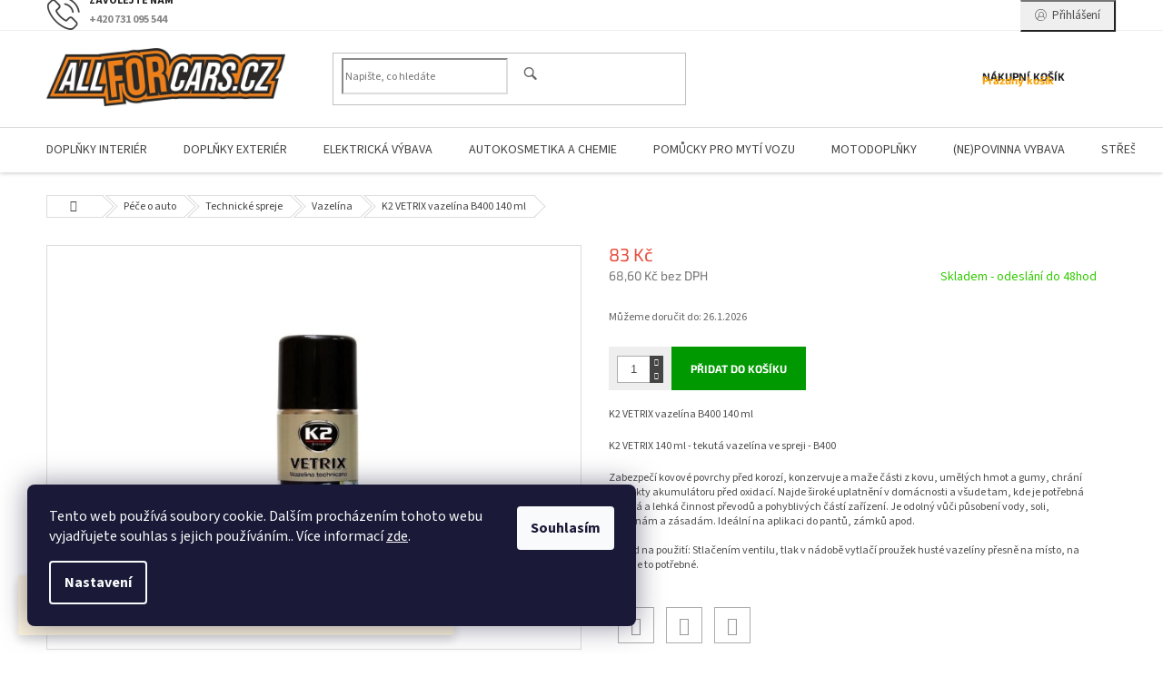

--- FILE ---
content_type: text/html; charset=utf-8
request_url: https://www.allforcars.cz/vazelina/k2-vetrix-100-ml-tekuta-vazelina-ve-spreji/
body_size: 43813
content:
<!doctype html><html lang="cs" dir="ltr" class="header-background-light external-fonts-loaded"><head><meta charset="utf-8" /><meta name="viewport" content="width=device-width,initial-scale=1" /><title>K2 VETRIX vazelína B400 140 ml - AllForCars autodíly, autodoplňky, autopříslušenství, vybavení dílen</title><link rel="preconnect" href="https://cdn.myshoptet.com" /><link rel="dns-prefetch" href="https://cdn.myshoptet.com" /><link rel="preload" href="https://cdn.myshoptet.com/prj/dist/master/cms/libs/jquery/jquery-1.11.3.min.js" as="script" /><link href="https://cdn.myshoptet.com/prj/dist/master/cms/templates/frontend_templates/shared/css/font-face/source-sans-3.css" rel="stylesheet"><link href="https://cdn.myshoptet.com/prj/dist/master/cms/templates/frontend_templates/shared/css/font-face/exo-2.css" rel="stylesheet"><link href="https://cdn.myshoptet.com/prj/dist/master/shop/dist/font-shoptet-11.css.62c94c7785ff2cea73b2.css" rel="stylesheet"><script>
dataLayer = [];
dataLayer.push({'shoptet' : {
    "pageId": 73431,
    "pageType": "productDetail",
    "currency": "CZK",
    "currencyInfo": {
        "decimalSeparator": ",",
        "exchangeRate": 1,
        "priceDecimalPlaces": 2,
        "symbol": "K\u010d",
        "symbolLeft": 0,
        "thousandSeparator": " "
    },
    "language": "cs",
    "projectId": 294462,
    "product": {
        "id": 2988,
        "guid": "2da541af-c184-11e9-beb1-002590dad85e",
        "hasVariants": false,
        "codes": [
            {
                "code": 30628513
            }
        ],
        "code": "30628513",
        "name": "K2 VETRIX vazel\u00edna B400 140 ml",
        "appendix": "",
        "weight": 0,
        "manufacturer": "K2",
        "manufacturerGuid": "1EF5332FFED362969089DA0BA3DED3EE",
        "currentCategory": "P\u00e9\u010de o auto | Technick\u00e9 spreje | Vazel\u00edna",
        "currentCategoryGuid": "a3d39965-f0c9-11ec-a84f-002590dc5efc",
        "defaultCategory": "P\u00e9\u010de o auto | Technick\u00e9 spreje | Vazel\u00edna",
        "defaultCategoryGuid": "a3d39965-f0c9-11ec-a84f-002590dc5efc",
        "currency": "CZK",
        "priceWithVat": 83
    },
    "stocks": [
        {
            "id": 1,
            "title": "Prodejna AllForCars",
            "isDeliveryPoint": 1,
            "visibleOnEshop": 1
        },
        {
            "id": "ext",
            "title": "Sklad",
            "isDeliveryPoint": 0,
            "visibleOnEshop": 1
        }
    ],
    "cartInfo": {
        "id": null,
        "freeShipping": false,
        "freeShippingFrom": 3499,
        "leftToFreeGift": {
            "formattedPrice": "0 K\u010d",
            "priceLeft": 0
        },
        "freeGift": false,
        "leftToFreeShipping": {
            "priceLeft": 3499,
            "dependOnRegion": 0,
            "formattedPrice": "3 499 K\u010d"
        },
        "discountCoupon": [],
        "getNoBillingShippingPrice": {
            "withoutVat": 0,
            "vat": 0,
            "withVat": 0
        },
        "cartItems": [],
        "taxMode": "ORDINARY"
    },
    "cart": [],
    "customer": {
        "priceRatio": 1,
        "priceListId": 1,
        "groupId": null,
        "registered": false,
        "mainAccount": false
    }
}});
dataLayer.push({'cookie_consent' : {
    "marketing": "denied",
    "analytics": "denied"
}});
document.addEventListener('DOMContentLoaded', function() {
    shoptet.consent.onAccept(function(agreements) {
        if (agreements.length == 0) {
            return;
        }
        dataLayer.push({
            'cookie_consent' : {
                'marketing' : (agreements.includes(shoptet.config.cookiesConsentOptPersonalisation)
                    ? 'granted' : 'denied'),
                'analytics': (agreements.includes(shoptet.config.cookiesConsentOptAnalytics)
                    ? 'granted' : 'denied')
            },
            'event': 'cookie_consent'
        });
    });
});
</script>

<!-- Google Tag Manager -->
<script>(function(w,d,s,l,i){w[l]=w[l]||[];w[l].push({'gtm.start':
new Date().getTime(),event:'gtm.js'});var f=d.getElementsByTagName(s)[0],
j=d.createElement(s),dl=l!='dataLayer'?'&l='+l:'';j.async=true;j.src=
'https://www.googletagmanager.com/gtm.js?id='+i+dl;f.parentNode.insertBefore(j,f);
})(window,document,'script','dataLayer','GTM-K84NTQ5');</script>
<!-- End Google Tag Manager -->

<meta property="og:type" content="website"><meta property="og:site_name" content="allforcars.cz"><meta property="og:url" content="https://www.allforcars.cz/vazelina/k2-vetrix-100-ml-tekuta-vazelina-ve-spreji/"><meta property="og:title" content="K2 VETRIX vazelína B400 140 ml - AllForCars autodíly, autodoplňky, autopříslušenství, vybavení dílen"><meta name="author" content="AllForCars autodíly, autodoplňky, autopříslušenství, vybavení dílen"><meta name="web_author" content="Shoptet.cz"><meta name="dcterms.rightsHolder" content="www.allforcars.cz"><meta name="robots" content="index,follow"><meta property="og:image" content="https://cdn.myshoptet.com/usr/www.allforcars.cz/user/shop/big/2988_k2-vetrix-vazelina-b400-140-ml.jpg?61bba3c8"><meta property="og:description" content="K2 VETRIX vazelína B400 140 ml. K2 VETRIX vazelína B400 140 ml
K2 VETRIX 140 ml - tekutá vazelína ve spreji - B400
Zabezpečí kovové povrchy před korozí, konzervuje a maže části z kovu, umělých hmot a gumy, chrání kontakty akumulátoru před oxidací. Najde široké uplatnění v domácnosti a všude tam, kde je potřebná…"><meta name="description" content="K2 VETRIX vazelína B400 140 ml. K2 VETRIX vazelína B400 140 ml
K2 VETRIX 140 ml - tekutá vazelína ve spreji - B400
Zabezpečí kovové povrchy před korozí, konzervuje a maže části z kovu, umělých hmot a gumy, chrání kontakty akumulátoru před oxidací. Najde široké uplatnění v domácnosti a všude tam, kde je potřebná…"><meta name="google-site-verification" content="vyXMcBAm2GRGuO-5zSW-8Azz7L423RU5rJ9HeXlCv_w"><meta property="product:price:amount" content="83"><meta property="product:price:currency" content="CZK"><style>:root {--color-primary: #f8a102;--color-primary-h: 39;--color-primary-s: 98%;--color-primary-l: 49%;--color-primary-hover: #fe996b;--color-primary-hover-h: 19;--color-primary-hover-s: 99%;--color-primary-hover-l: 71%;--color-secondary: #009901;--color-secondary-h: 120;--color-secondary-s: 100%;--color-secondary-l: 30%;--color-secondary-hover: #3b7580;--color-secondary-hover-h: 190;--color-secondary-hover-s: 37%;--color-secondary-hover-l: 37%;--color-tertiary: #ffc807;--color-tertiary-h: 47;--color-tertiary-s: 100%;--color-tertiary-l: 51%;--color-tertiary-hover: #ffbb00;--color-tertiary-hover-h: 44;--color-tertiary-hover-s: 100%;--color-tertiary-hover-l: 50%;--color-header-background: #ffffff;--template-font: "Source Sans 3";--template-headings-font: "Exo 2";--header-background-url: url("[data-uri]");--cookies-notice-background: #1A1937;--cookies-notice-color: #F8FAFB;--cookies-notice-button-hover: #f5f5f5;--cookies-notice-link-hover: #27263f;--templates-update-management-preview-mode-content: "Náhled aktualizací šablony je aktivní pro váš prohlížeč."}</style>
    
    <link href="https://cdn.myshoptet.com/prj/dist/master/shop/dist/main-11.less.5a24dcbbdabfd189c152.css" rel="stylesheet" />
        
    <script>var shoptet = shoptet || {};</script>
    <script src="https://cdn.myshoptet.com/prj/dist/master/shop/dist/main-3g-header.js.05f199e7fd2450312de2.js"></script>
<!-- User include --><!-- api 608(256) html code header -->
<link rel="stylesheet" href="https://cdn.myshoptet.com/usr/api2.dklab.cz/user/documents/_doplnky/bannery/294462/2722/294462_2722.css" type="text/css" /><style>
        :root {
            --dklab-bannery-b-hp-padding: 15px;
            --dklab-bannery-b-hp-box-padding: 0px;
            --dklab-bannery-b-hp-big-screen: 33.333%;
            --dklab-bannery-b-hp-medium-screen: 33.333%;
            --dklab-bannery-b-hp-small-screen: 33.333%;
            --dklab-bannery-b-hp-tablet-screen: 33.333%;
            --dklab-bannery-b-hp-mobile-screen: 100%;

            --dklab-bannery-i-hp-icon-color: #000000;
            --dklab-bannery-i-hp-color: #000000;
            --dklab-bannery-i-hp-background: #ffffff;            
            
            --dklab-bannery-i-d-icon-color: #000000;
            --dklab-bannery-i-d-color: #000000;
            --dklab-bannery-i-d-background: #ffffff;


            --dklab-bannery-i-hp-w-big-screen: 4;
            --dklab-bannery-i-hp-w-medium-screen: 4;
            --dklab-bannery-i-hp-w-small-screen: 4;
            --dklab-bannery-i-hp-w-tablet-screen: 4;
            --dklab-bannery-i-hp-w-mobile-screen: 2;
            
            --dklab-bannery-i-d-w-big-screen: 4;
            --dklab-bannery-i-d-w-medium-screen: 4;
            --dklab-bannery-i-d-w-small-screen: 4;
            --dklab-bannery-i-d-w-tablet-screen: 4;
            --dklab-bannery-i-d-w-mobile-screen: 2;

        }</style>
<!-- service 409(63) html code header -->
<style>
#filters h4{cursor:pointer;}[class~=slider-wrapper],[class~=filter-section]{padding-left:0;}#filters h4{padding-left:13.5pt;}[class~=filter-section],[class~=slider-wrapper]{padding-bottom:0 !important;}#filters h4:before{position:absolute;}#filters h4:before{left:0;}[class~=filter-section],[class~=slider-wrapper]{padding-right:0;}#filters h4{padding-bottom:9pt;}#filters h4{padding-right:13.5pt;}#filters > .slider-wrapper,[class~=slider-wrapper] > div,.filter-sections form,[class~=slider-wrapper][class~=filter-section] > div,.razeni > form{display:none;}#filters h4:before,#filters .otevreny h4:before{content:"\e911";}#filters h4{padding-top:9pt;}[class~=filter-section],[class~=slider-wrapper]{padding-top:0 !important;}[class~=filter-section]{border-top-width:0 !important;}[class~=filter-section]{border-top-style:none !important;}[class~=filter-section]{border-top-color:currentColor !important;}#filters .otevreny h4:before,#filters h4:before{font-family:shoptet;}#filters h4{position:relative;}#filters h4{margin-left:0 !important;}[class~=filter-section]{border-image:none !important;}#filters h4{margin-bottom:0 !important;}#filters h4{margin-right:0 !important;}#filters h4{margin-top:0 !important;}#filters h4{border-top-width:.0625pc;}#filters h4{border-top-style:solid;}#filters h4{border-top-color:#e0e0e0;}[class~=slider-wrapper]{max-width:none;}[class~=otevreny] form,.slider-wrapper.otevreny > div,[class~=slider-wrapper][class~=otevreny] > div,.otevreny form{display:block;}#filters h4{border-image:none;}[class~=param-filter-top]{margin-bottom:.9375pc;}[class~=otevreny] form{margin-bottom:15pt;}[class~=slider-wrapper]{color:inherit;}#filters .otevreny h4:before{-webkit-transform:rotate(180deg);}[class~=slider-wrapper],#filters h4:before{background:none;}#filters h4:before{-webkit-transform:rotate(90deg);}#filters h4:before{-moz-transform:rotate(90deg);}[class~=param-filter-top] form{display:block !important;}#filters h4:before{-o-transform:rotate(90deg);}#filters h4:before{-ms-transform:rotate(90deg);}#filters h4:before{transform:rotate(90deg);}#filters h4:before{font-size:.104166667in;}#filters .otevreny h4:before{-moz-transform:rotate(180deg);}#filters .otevreny h4:before{-o-transform:rotate(180deg);}#filters h4:before{top:36%;}#filters .otevreny h4:before{-ms-transform:rotate(180deg);}#filters h4:before{height:auto;}#filters h4:before{width:auto;}#filters .otevreny h4:before{transform:rotate(180deg);}
@media screen and (max-width: 767px) {
.param-filter-top{padding-top: 15px;}
}
#content .filters-wrapper > div:first-of-type, #footer .filters-wrapper > div:first-of-type {text-align: left;}
.template-11.one-column-body .content .filter-sections{padding-top: 15px; padding-bottom: 15px;}
</style>
<!-- service 608(256) html code header -->
<link rel="stylesheet" href="https://cdn.myshoptet.com/usr/api.dklab.cz/user/documents/fontawesome/css/all.css?v=1.02" type="text/css" />
<!-- service 619(267) html code header -->
<link href="https://cdn.myshoptet.com/usr/fvstudio.myshoptet.com/user/documents/addons/cartupsell.min.css?24.11.1" rel="stylesheet">
<!-- service 425(79) html code header -->
<style>
.hodnoceni:before{content: "Jak o nás mluví zákazníci";}
.hodnoceni.svk:before{content: "Ako o nás hovoria zákazníci";}
.hodnoceni.hun:before{content: "Mit mondanak rólunk a felhasználók";}
.hodnoceni.pl:before{content: "Co mówią o nas klienci";}
.hodnoceni.eng:before{content: "Customer reviews";}
.hodnoceni.de:before{content: "Was unsere Kunden über uns denken";}
.hodnoceni.ro:before{content: "Ce spun clienții despre noi";}
.hodnoceni{margin: 20px auto;}
body:not(.paxio-merkur):not(.venus):not(.jupiter) .hodnoceni .vote-wrap {border: 0 !important;width: 24.5%;flex-basis: 25%;padding: 10px 20px !important;display: inline-block;margin: 0;vertical-align: top;}
.multiple-columns-body #content .hodnoceni .vote-wrap {width: 49%;flex-basis: 50%;}
.hodnoceni .votes-wrap {display: block; border: 1px solid #f7f7f7;margin: 0;width: 100%;max-width: none;padding: 10px 0; background: #fff;}
.hodnoceni .vote-wrap:nth-child(n+5){display: none !important;}
.hodnoceni:before{display: block;font-size: 18px;padding: 10px 20px;background: #fcfcfc;}
.sidebar .hodnoceni .vote-pic, .sidebar .hodnoceni .vote-initials{display: block;}
.sidebar .hodnoceni .vote-wrap, #column-l #column-l-in .hodnoceni .vote-wrap {width: 100% !important; display: block;}
.hodnoceni > a{display: block;text-align: right;padding-top: 6px;}
.hodnoceni > a:after{content: "››";display: inline-block;margin-left: 2px;}
.sidebar .hodnoceni:before, #column-l #column-l-in .hodnoceni:before {background: none !important; padding-left: 0 !important;}
.template-10 .hodnoceni{max-width: 952px !important;}
.page-detail .hodnoceni > a{font-size: 14px;}
.page-detail .hodnoceni{margin-bottom: 30px;}
@media screen and (min-width: 992px) and (max-width: 1199px) {
.hodnoceni .vote-rating{display: block;}
.hodnoceni .vote-time{display: block;margin-top: 3px;}
.hodnoceni .vote-delimeter{display: none;}
}
@media screen and (max-width: 991px) {
body:not(.paxio-merkur):not(.venus):not(.jupiter) .hodnoceni .vote-wrap {width: 49%;flex-basis: 50%;}
.multiple-columns-body #content .hodnoceni .vote-wrap {width: 99%;flex-basis: 100%;}
}
@media screen and (max-width: 767px) {
body:not(.paxio-merkur):not(.venus):not(.jupiter) .hodnoceni .vote-wrap {width: 99%;flex-basis: 100%;}
}
.home #main-product .hodnoceni{margin: 0 0 60px 0;}
.hodnoceni .votes-wrap.admin-response{display: none !important;}
.hodnoceni .vote-pic {width: 100px;}
.hodnoceni .vote-delimeter{display: none;}
.hodnoceni .vote-rating{display: block;}
.hodnoceni .vote-time {display: block;margin-top: 5px;}
@media screen and (min-width: 768px){
.template-12 .hodnoceni{max-width: 747px; margin-left: auto; margin-right: auto;}
}
@media screen and (min-width: 992px){
.template-12 .hodnoceni{max-width: 972px;}
}
@media screen and (min-width: 1200px){
.template-12 .hodnoceni{max-width: 1418px;}
}
.template-14 .hodnoceni .vote-initials{margin: 0 auto;}
.vote-pic img::before {display: none;}
.hodnoceni + .hodnoceni {display: none;}
</style>
<!-- service 433(87) html code header -->
<link href="https://cdn.myshoptet.com/usr/252557.myshoptet.com/user/documents/classic/style.css?v70" rel="stylesheet" />
<style>
.banners-content .banner-wrapper > a{display: block;}
.banners-content .banner-wrapper > a img{width: 100%;}
/*
body{visibility: hidden;}
body.visible-screen{visibility: visible}
*/
@media screen and (min-width: 768px) {
/* .type-index.one-column-body .banners-content {margin-left: -20px;margin-right: -20px;}
.type-index.one-column-body .products, .type-index.one-column-body .h4.homepage-group-title {margin-left: -20px;} */
.type-index.one-column-body .homepage-box.middle-banners-wrapper{background: none;border: 0;padding: 0;}
.languagesMenu__box {border-left: 1px solid #eee;}
}
.languagesMenu__header {color: #444;border: 0;font-size: 13px;margin: 0;padding: 1px 15px;}
.hu .project-phone::after {content: "Lépjen velünk kapcsolatba!";top: -24px;}
.languagesMenu .languagesMenu__list__link {color: #444;}
@media screen and (max-width: 767px){
.top-navigation-bar .container > div.top-navigation-tools--language {-webkit-justify-content: center;justify-content: center;}
}
.cart-table tr.removeable .remove-item{opacity:1;}
.cart-table .remove-item span {position: relative;width: auto;height: auto;}
.quantity-form .quantity input {height: 28px !important;}
@media screen and (max-width: 480px){
.ordering-process .quantity-form .quantity {padding-left: 0;}
.ordering-process .quantity-form .quantity .decrease {left: auto;}
}
@media screen and (max-width: 767px){
.scrolled-down body:not(.ordering-process):not(.search-window-visible) .top-navigation-bar {transform: none !important;}
.scrolled-down body:not(.ordering-process):not(.search-window-visible) #header .site-name {transform: none !important;}
.scrolled-down body:not(.ordering-process):not(.search-window-visible) #header .cart-count {transform: none !important;}
.scrolled-down #header {transform: none !important;}
.mobile-header-version-1 #header .site-name {top: auto;left: auto;position: relative;text-align: center;transition: none;}
.overall-wrapper {padding-top: 0 !important;}
.mobile-header-version-1 #header {position: relative;top: auto;z-index: 9;}
.mobile-header-version-1 .top-navigation-bar{z-index: 2;}
.mobile-header-version-1 .mobil-lista {margin-left: -10px;margin-right: -10px;}
#header .site-name > a {height: auto;}
.sticky-header #header .site-name a img {margin: 0;}
body.navigation-window-visible::before {display: none;}
#header .site-name a img {max-width: none;padding: 0;}
body.template-11.mobile-header-version-1:not(.paxio-merkur) #header .cart-count {top: 0 !important;position: relative !important;}
#header {box-shadow: 0 3px 5px rgba(0, 0, 0, 0.1);}
.type-index #header{margin-bottom: 0;}
}
.sidebar .categories {margin-left: 0;margin-right: 0;}
.detail-vyhody .footer-banner:not(.ready){opacity: 0;}
.project-phone::before {font-family: ikony !important;}
</style>
<!-- /User include --><link rel="shortcut icon" href="/favicon.ico" type="image/x-icon" /><link rel="canonical" href="https://www.allforcars.cz/vazelina/k2-vetrix-100-ml-tekuta-vazelina-ve-spreji/" />    <script>
        var _hwq = _hwq || [];
        _hwq.push(['setKey', '7437C7E4A7121EBF56DBE60E7DC4A7EC']);
        _hwq.push(['setTopPos', '200']);
        _hwq.push(['showWidget', '22']);
        (function() {
            var ho = document.createElement('script');
            ho.src = 'https://cz.im9.cz/direct/i/gjs.php?n=wdgt&sak=7437C7E4A7121EBF56DBE60E7DC4A7EC';
            var s = document.getElementsByTagName('script')[0]; s.parentNode.insertBefore(ho, s);
        })();
    </script>
    <!-- Global site tag (gtag.js) - Google Analytics -->
    <script async src="https://www.googletagmanager.com/gtag/js?id=G-F6071T9D04"></script>
    <script>
        
        window.dataLayer = window.dataLayer || [];
        function gtag(){dataLayer.push(arguments);}
        

                    console.debug('default consent data');

            gtag('consent', 'default', {"ad_storage":"denied","analytics_storage":"denied","ad_user_data":"denied","ad_personalization":"denied","wait_for_update":500});
            dataLayer.push({
                'event': 'default_consent'
            });
        
        gtag('js', new Date());

                gtag('config', 'UA-147270689-1', { 'groups': "UA" });
        
                gtag('config', 'G-F6071T9D04', {"groups":"GA4","send_page_view":false,"content_group":"productDetail","currency":"CZK","page_language":"cs"});
        
                gtag('config', 'AW-709554380', {"allow_enhanced_conversions":true});
        
        
        
        
        
                    gtag('event', 'page_view', {"send_to":"GA4","page_language":"cs","content_group":"productDetail","currency":"CZK"});
        
                gtag('set', 'currency', 'CZK');

        gtag('event', 'view_item', {
            "send_to": "UA",
            "items": [
                {
                    "id": "30628513",
                    "name": "K2 VETRIX vazel\u00edna B400 140 ml",
                    "category": "P\u00e9\u010de o auto \/ Technick\u00e9 spreje \/ Vazel\u00edna",
                                        "brand": "K2",
                                                            "price": 68.6
                }
            ]
        });
        
        
        
        
        
                    gtag('event', 'view_item', {"send_to":"GA4","page_language":"cs","content_group":"productDetail","value":68.599999999999994,"currency":"CZK","items":[{"item_id":"30628513","item_name":"K2 VETRIX vazel\u00edna B400 140 ml","item_brand":"K2","item_category":"P\u00e9\u010de o auto","item_category2":"Technick\u00e9 spreje","item_category3":"Vazel\u00edna","price":68.599999999999994,"quantity":1,"index":0}]});
        
        
        
        
        
        
        
        document.addEventListener('DOMContentLoaded', function() {
            if (typeof shoptet.tracking !== 'undefined') {
                for (var id in shoptet.tracking.bannersList) {
                    gtag('event', 'view_promotion', {
                        "send_to": "UA",
                        "promotions": [
                            {
                                "id": shoptet.tracking.bannersList[id].id,
                                "name": shoptet.tracking.bannersList[id].name,
                                "position": shoptet.tracking.bannersList[id].position
                            }
                        ]
                    });
                }
            }

            shoptet.consent.onAccept(function(agreements) {
                if (agreements.length !== 0) {
                    console.debug('gtag consent accept');
                    var gtagConsentPayload =  {
                        'ad_storage': agreements.includes(shoptet.config.cookiesConsentOptPersonalisation)
                            ? 'granted' : 'denied',
                        'analytics_storage': agreements.includes(shoptet.config.cookiesConsentOptAnalytics)
                            ? 'granted' : 'denied',
                                                                                                'ad_user_data': agreements.includes(shoptet.config.cookiesConsentOptPersonalisation)
                            ? 'granted' : 'denied',
                        'ad_personalization': agreements.includes(shoptet.config.cookiesConsentOptPersonalisation)
                            ? 'granted' : 'denied',
                        };
                    console.debug('update consent data', gtagConsentPayload);
                    gtag('consent', 'update', gtagConsentPayload);
                    dataLayer.push(
                        { 'event': 'update_consent' }
                    );
                }
            });
        });
    </script>
<!-- Start Srovname.cz Pixel -->
<script type="text/plain" data-cookiecategory="analytics">
    !(function (e, n, t, a, s, o, r) {
        e[a] ||
        (((s = e[a] = function () {
            s.process ? s.process.apply(s, arguments) : s.queue.push(arguments);
        }).queue = []),
            ((o = n.createElement(t)).async = 1),
            (o.src = "https://tracking.srovname.cz/srovnamepixel.js"),
            (o.dataset.srv9 = "1"),
            (r = n.getElementsByTagName(t)[0]).parentNode.insertBefore(o, r));
    })(window, document, "script", "srovname");
    srovname("init", "9a519d3392960b84585c033ef3c641ba");
</script>
<!-- End Srovname.cz Pixel -->
<script>
    (function(t, r, a, c, k, i, n, g) { t['ROIDataObject'] = k;
    t[k]=t[k]||function(){ (t[k].q=t[k].q||[]).push(arguments) },t[k].c=i;n=r.createElement(a),
    g=r.getElementsByTagName(a)[0];n.async=1;n.src=c;g.parentNode.insertBefore(n,g)
    })(window, document, 'script', '//www.heureka.cz/ocm/sdk.js?source=shoptet&version=2&page=product_detail', 'heureka', 'cz');

    heureka('set_user_consent', 0);
</script>
</head><body class="desktop id-73431 in-vazelina template-11 type-product type-detail one-column-body columns-mobile-2 columns-4 ums_forms_redesign--off ums_a11y_category_page--on ums_discussion_rating_forms--off ums_flags_display_unification--on ums_a11y_login--on mobile-header-version-0"><noscript>
    <style>
        #header {
            padding-top: 0;
            position: relative !important;
            top: 0;
        }
        .header-navigation {
            position: relative !important;
        }
        .overall-wrapper {
            margin: 0 !important;
        }
        body:not(.ready) {
            visibility: visible !important;
        }
    </style>
    <div class="no-javascript">
        <div class="no-javascript__title">Musíte změnit nastavení vašeho prohlížeče</div>
        <div class="no-javascript__text">Podívejte se na: <a href="https://www.google.com/support/bin/answer.py?answer=23852">Jak povolit JavaScript ve vašem prohlížeči</a>.</div>
        <div class="no-javascript__text">Pokud používáte software na blokování reklam, může být nutné povolit JavaScript z této stránky.</div>
        <div class="no-javascript__text">Děkujeme.</div>
    </div>
</noscript>

        <div id="fb-root"></div>
        <script>
            window.fbAsyncInit = function() {
                FB.init({
//                    appId            : 'your-app-id',
                    autoLogAppEvents : true,
                    xfbml            : true,
                    version          : 'v19.0'
                });
            };
        </script>
        <script async defer crossorigin="anonymous" src="https://connect.facebook.net/cs_CZ/sdk.js"></script>
<!-- Google Tag Manager (noscript) -->
<noscript><iframe src="https://www.googletagmanager.com/ns.html?id=GTM-K84NTQ5"
height="0" width="0" style="display:none;visibility:hidden"></iframe></noscript>
<!-- End Google Tag Manager (noscript) -->

    <div class="siteCookies siteCookies--left siteCookies--dark js-siteCookies" role="dialog" data-testid="cookiesPopup" data-nosnippet>
        <div class="siteCookies__form">
            <div class="siteCookies__content">
                <div class="siteCookies__text">
                    Tento web používá soubory cookie. Dalším procházením tohoto webu vyjadřujete souhlas s jejich používáním.. Více informací <a href="http://www.allforcars.cz/podminky-ochrany-osobnich-udaju/" target="\">zde</a>.
                </div>
                <p class="siteCookies__links">
                    <button class="siteCookies__link js-cookies-settings" aria-label="Nastavení cookies" data-testid="cookiesSettings">Nastavení</button>
                </p>
            </div>
            <div class="siteCookies__buttonWrap">
                                <button class="siteCookies__button js-cookiesConsentSubmit" value="all" aria-label="Přijmout cookies" data-testid="buttonCookiesAccept">Souhlasím</button>
            </div>
        </div>
        <script>
            document.addEventListener("DOMContentLoaded", () => {
                const siteCookies = document.querySelector('.js-siteCookies');
                document.addEventListener("scroll", shoptet.common.throttle(() => {
                    const st = document.documentElement.scrollTop;
                    if (st > 1) {
                        siteCookies.classList.add('siteCookies--scrolled');
                    } else {
                        siteCookies.classList.remove('siteCookies--scrolled');
                    }
                }, 100));
            });
        </script>
    </div>
<a href="#content" class="skip-link sr-only">Přejít na obsah</a><div class="overall-wrapper"><div class="site-msg information"><div class="container"><div class="text">Vážení zákazníci, oznamujeme Vám, že kvůli technickým problémům v pátek 23.1.2026 bude naše prodejna zatvořená a nebudou se ani expedovat objednávky. Může dojít taky ke skluzu u objednávek z předešlých dní. Děkujeme za pochopení</div><div class="close js-close-information-msg"></div></div></div><div class="user-action"><div class="container">
    <div class="user-action-in">
                    <div id="login" class="user-action-login popup-widget login-widget" role="dialog" aria-labelledby="loginHeading">
        <div class="popup-widget-inner">
                            <h2 id="loginHeading">Přihlášení k vašemu účtu</h2><div id="customerLogin"><form action="/action/Customer/Login/" method="post" id="formLoginIncluded" class="csrf-enabled formLogin" data-testid="formLogin"><input type="hidden" name="referer" value="" /><div class="form-group"><div class="input-wrapper email js-validated-element-wrapper no-label"><input type="email" name="email" class="form-control" autofocus placeholder="E-mailová adresa (např. jan@novak.cz)" data-testid="inputEmail" autocomplete="email" required /></div></div><div class="form-group"><div class="input-wrapper password js-validated-element-wrapper no-label"><input type="password" name="password" class="form-control" placeholder="Heslo" data-testid="inputPassword" autocomplete="current-password" required /><span class="no-display">Nemůžete vyplnit toto pole</span><input type="text" name="surname" value="" class="no-display" /></div></div><div class="form-group"><div class="login-wrapper"><button type="submit" class="btn btn-secondary btn-text btn-login" data-testid="buttonSubmit">Přihlásit se</button><div class="password-helper"><a href="/registrace/" data-testid="signup" rel="nofollow">Nová registrace</a><a href="/klient/zapomenute-heslo/" rel="nofollow">Zapomenuté heslo</a></div></div></div><div class="social-login-buttons"><div class="social-login-buttons-divider"><span>nebo</span></div><div class="form-group"><a href="/action/Social/login/?provider=Seznam" class="login-btn seznam" rel="nofollow"><span class="login-seznam-icon"></span><strong>Přihlásit se přes Seznam</strong></a></div></div></form>
</div>                    </div>
    </div>

                            <div id="cart-widget" class="user-action-cart popup-widget cart-widget loader-wrapper" data-testid="popupCartWidget" role="dialog" aria-hidden="true">
    <div class="popup-widget-inner cart-widget-inner place-cart-here">
        <div class="loader-overlay">
            <div class="loader"></div>
        </div>
    </div>

    <div class="cart-widget-button">
        <a href="/kosik/" class="btn btn-conversion" id="continue-order-button" rel="nofollow" data-testid="buttonNextStep">Pokračovat do košíku</a>
    </div>
</div>
            </div>
</div>
</div><div class="top-navigation-bar" data-testid="topNavigationBar">

    <div class="container">

        <div class="top-navigation-contacts">
            <strong>Zákaznická podpora:</strong><a href="tel:+420731095544" class="project-phone" aria-label="Zavolat na +420731095544" data-testid="contactboxPhone"><span>+420 731 095 544</span></a><a href="mailto:info@allforcars.cz" class="project-email" data-testid="contactboxEmail"><span>info@allforcars.cz</span></a>        </div>

                            <div class="top-navigation-menu">
                <div class="top-navigation-menu-trigger"></div>
                <ul class="top-navigation-bar-menu">
                                            <li class="top-navigation-menu-item-52466">
                            <a href="/velkobchodni-prodej/">Velkobchodní prodej</a>
                        </li>
                                            <li class="top-navigation-menu-item-29">
                            <a href="/kontakty/">Kontakty</a>
                        </li>
                                            <li class="top-navigation-menu-item-7275">
                            <a href="/cenik-dopravneho/">Ceník dopravného</a>
                        </li>
                                            <li class="top-navigation-menu-item-7269">
                            <a href="/vse-o-nakupu/">Vše o nákupu</a>
                        </li>
                                            <li class="top-navigation-menu-item--24">
                            <a href="/znacka/">Prodávané značky</a>
                        </li>
                                    </ul>
                <ul class="top-navigation-bar-menu-helper"></ul>
            </div>
        
        <div class="top-navigation-tools top-navigation-tools--language">
            <div class="responsive-tools">
                <a href="#" class="toggle-window" data-target="search" aria-label="Hledat" data-testid="linkSearchIcon"></a>
                                                            <a href="#" class="toggle-window" data-target="login"></a>
                                                    <a href="#" class="toggle-window" data-target="navigation" aria-label="Menu" data-testid="hamburgerMenu"></a>
            </div>
                        <button class="top-nav-button top-nav-button-login toggle-window" type="button" data-target="login" aria-haspopup="dialog" aria-controls="login" aria-expanded="false" data-testid="signin"><span>Přihlášení</span></button>        </div>

    </div>

</div>
<header id="header"><div class="container navigation-wrapper">
    <div class="header-top">
        <div class="site-name-wrapper">
            <div class="site-name"><a href="/" data-testid="linkWebsiteLogo"><img src="https://cdn.myshoptet.com/usr/www.allforcars.cz/user/logos/allforcars-logo.png" alt="AllForCars autodíly, autodoplňky, autopříslušenství, vybavení dílen" fetchpriority="low" /></a></div>        </div>
        <div class="search" itemscope itemtype="https://schema.org/WebSite">
            <meta itemprop="headline" content="Vazelína"/><meta itemprop="url" content="https://www.allforcars.cz"/><meta itemprop="text" content="K2 VETRIX vazelína B400 140 ml. K2 VETRIX vazelína B400 140 ml K2 VETRIX 140 ml - tekutá vazelína ve spreji - B400 Zabezpečí kovové povrchy před korozí, konzervuje a maže části z kovu, umělých hmot a gumy, chrání kontakty akumulátoru před oxidací. Najde široké uplatnění v domácnosti a všude tam, kde je potřebná..."/>            <form action="/action/ProductSearch/prepareString/" method="post"
    id="formSearchForm" class="search-form compact-form js-search-main"
    itemprop="potentialAction" itemscope itemtype="https://schema.org/SearchAction" data-testid="searchForm">
    <fieldset>
        <meta itemprop="target"
            content="https://www.allforcars.cz/vyhledavani/?string={string}"/>
        <input type="hidden" name="language" value="cs"/>
        
            
<input
    type="search"
    name="string"
        class="query-input form-control search-input js-search-input"
    placeholder="Napište, co hledáte"
    autocomplete="off"
    required
    itemprop="query-input"
    aria-label="Vyhledávání"
    data-testid="searchInput"
>
            <button type="submit" class="btn btn-default" data-testid="searchBtn">Hledat</button>
        
    </fieldset>
</form>
        </div>
        <div class="navigation-buttons">
                
    <a href="/kosik/" class="btn btn-icon toggle-window cart-count" data-target="cart" data-hover="true" data-redirect="true" data-testid="headerCart" rel="nofollow" aria-haspopup="dialog" aria-expanded="false" aria-controls="cart-widget">
        
                <span class="sr-only">Nákupní košík</span>
        
            <span class="cart-price visible-lg-inline-block" data-testid="headerCartPrice">
                                    Prázdný košík                            </span>
        
    
            </a>
        </div>
    </div>
    <nav id="navigation" aria-label="Hlavní menu" data-collapsible="true"><div class="navigation-in menu"><ul class="menu-level-1" role="menubar" data-testid="headerMenuItems"><li class="menu-item-73176 ext" role="none"><a href="/doplnky-interier-2/" data-testid="headerMenuItem" role="menuitem" aria-haspopup="true" aria-expanded="false"><b>Doplňky interiér</b><span class="submenu-arrow"></span></a><ul class="menu-level-2" aria-label="Doplňky interiér" tabindex="-1" role="menu"><li class="menu-item-74103" role="none"><a href="/doplnkova-vybava-2/" class="menu-image" data-testid="headerMenuItem" tabindex="-1" aria-hidden="true"><img src="data:image/svg+xml,%3Csvg%20width%3D%22140%22%20height%3D%22100%22%20xmlns%3D%22http%3A%2F%2Fwww.w3.org%2F2000%2Fsvg%22%3E%3C%2Fsvg%3E" alt="" aria-hidden="true" width="140" height="100"  data-src="https://cdn.myshoptet.com/usr/www.allforcars.cz/user/categories/thumb/2315406-01-jpg.jpg" fetchpriority="low" /></a><div><a href="/doplnkova-vybava-2/" data-testid="headerMenuItem" role="menuitem"><span>Doplňková výbava</span></a>
                        </div></li><li class="menu-item-74409" role="none"><a href="/zrcadla/" class="menu-image" data-testid="headerMenuItem" tabindex="-1" aria-hidden="true"><img src="data:image/svg+xml,%3Csvg%20width%3D%22140%22%20height%3D%22100%22%20xmlns%3D%22http%3A%2F%2Fwww.w3.org%2F2000%2Fsvg%22%3E%3C%2Fsvg%3E" alt="" aria-hidden="true" width="140" height="100"  data-src="https://cdn.myshoptet.com/usr/www.allforcars.cz/user/categories/thumb/2433901-01-jpg.jpg" fetchpriority="low" /></a><div><a href="/zrcadla/" data-testid="headerMenuItem" role="menuitem"><span>Zrcadlá</span></a>
                        </div></li><li class="menu-item-73266" role="none"><a href="/bezpecnostni-pasy-a-zarazky/" class="menu-image" data-testid="headerMenuItem" tabindex="-1" aria-hidden="true"><img src="data:image/svg+xml,%3Csvg%20width%3D%22140%22%20height%3D%22100%22%20xmlns%3D%22http%3A%2F%2Fwww.w3.org%2F2000%2Fsvg%22%3E%3C%2Fsvg%3E" alt="" aria-hidden="true" width="140" height="100"  data-src="https://cdn.myshoptet.com/usr/www.allforcars.cz/user/categories/thumb/bezpecnostni-pasy-a-zarazky.jpg" fetchpriority="low" /></a><div><a href="/bezpecnostni-pasy-a-zarazky/" data-testid="headerMenuItem" role="menuitem"><span>Bezpečnostní pásy a zarážky</span></a>
                        </div></li><li class="menu-item-73263" role="none"><a href="/teplomery-2/" class="menu-image" data-testid="headerMenuItem" tabindex="-1" aria-hidden="true"><img src="data:image/svg+xml,%3Csvg%20width%3D%22140%22%20height%3D%22100%22%20xmlns%3D%22http%3A%2F%2Fwww.w3.org%2F2000%2Fsvg%22%3E%3C%2Fsvg%3E" alt="" aria-hidden="true" width="140" height="100"  data-src="https://cdn.myshoptet.com/usr/www.allforcars.cz/user/categories/thumb/teplomery.jpg" fetchpriority="low" /></a><div><a href="/teplomery-2/" data-testid="headerMenuItem" role="menuitem"><span>Teploměry</span></a>
                        </div></li><li class="menu-item-73260" role="none"><a href="/loketni-operky/" class="menu-image" data-testid="headerMenuItem" tabindex="-1" aria-hidden="true"><img src="data:image/svg+xml,%3Csvg%20width%3D%22140%22%20height%3D%22100%22%20xmlns%3D%22http%3A%2F%2Fwww.w3.org%2F2000%2Fsvg%22%3E%3C%2Fsvg%3E" alt="" aria-hidden="true" width="140" height="100"  data-src="https://cdn.myshoptet.com/usr/www.allforcars.cz/user/categories/thumb/loketni-operky.jpg" fetchpriority="low" /></a><div><a href="/loketni-operky/" data-testid="headerMenuItem" role="menuitem"><span>Loketní opěrky</span></a>
                        </div></li><li class="menu-item-73257" role="none"><a href="/protiskluzove-podlozky-2/" class="menu-image" data-testid="headerMenuItem" tabindex="-1" aria-hidden="true"><img src="data:image/svg+xml,%3Csvg%20width%3D%22140%22%20height%3D%22100%22%20xmlns%3D%22http%3A%2F%2Fwww.w3.org%2F2000%2Fsvg%22%3E%3C%2Fsvg%3E" alt="" aria-hidden="true" width="140" height="100"  data-src="https://cdn.myshoptet.com/usr/www.allforcars.cz/user/categories/thumb/protiskluzove-podlozky.jpg" fetchpriority="low" /></a><div><a href="/protiskluzove-podlozky-2/" data-testid="headerMenuItem" role="menuitem"><span>Protiskluzové podložky</span></a>
                        </div></li><li class="menu-item-73254" role="none"><a href="/raminka-a-vesaky/" class="menu-image" data-testid="headerMenuItem" tabindex="-1" aria-hidden="true"><img src="data:image/svg+xml,%3Csvg%20width%3D%22140%22%20height%3D%22100%22%20xmlns%3D%22http%3A%2F%2Fwww.w3.org%2F2000%2Fsvg%22%3E%3C%2Fsvg%3E" alt="" aria-hidden="true" width="140" height="100"  data-src="https://cdn.myshoptet.com/usr/www.allforcars.cz/user/categories/thumb/raminka-a-vesaky.jpg" fetchpriority="low" /></a><div><a href="/raminka-a-vesaky/" data-testid="headerMenuItem" role="menuitem"><span>Ramínka a věšáky</span></a>
                        </div></li><li class="menu-item-73251" role="none"><a href="/prevoz-zvirat/" class="menu-image" data-testid="headerMenuItem" tabindex="-1" aria-hidden="true"><img src="data:image/svg+xml,%3Csvg%20width%3D%22140%22%20height%3D%22100%22%20xmlns%3D%22http%3A%2F%2Fwww.w3.org%2F2000%2Fsvg%22%3E%3C%2Fsvg%3E" alt="" aria-hidden="true" width="140" height="100"  data-src="https://cdn.myshoptet.com/usr/www.allforcars.cz/user/categories/thumb/prevoz-zvirat.jpg" fetchpriority="low" /></a><div><a href="/prevoz-zvirat/" data-testid="headerMenuItem" role="menuitem"><span>Převoz zvířat</span></a>
                        </div></li><li class="menu-item-73248" role="none"><a href="/drzaky-napoju/" class="menu-image" data-testid="headerMenuItem" tabindex="-1" aria-hidden="true"><img src="data:image/svg+xml,%3Csvg%20width%3D%22140%22%20height%3D%22100%22%20xmlns%3D%22http%3A%2F%2Fwww.w3.org%2F2000%2Fsvg%22%3E%3C%2Fsvg%3E" alt="" aria-hidden="true" width="140" height="100"  data-src="https://cdn.myshoptet.com/usr/www.allforcars.cz/user/categories/thumb/drzaky-napoju.jpg" fetchpriority="low" /></a><div><a href="/drzaky-napoju/" data-testid="headerMenuItem" role="menuitem"><span>Držáky nápojů</span></a>
                        </div></li><li class="menu-item-73245" role="none"><a href="/radici-paky-koncovky/" class="menu-image" data-testid="headerMenuItem" tabindex="-1" aria-hidden="true"><img src="data:image/svg+xml,%3Csvg%20width%3D%22140%22%20height%3D%22100%22%20xmlns%3D%22http%3A%2F%2Fwww.w3.org%2F2000%2Fsvg%22%3E%3C%2Fsvg%3E" alt="" aria-hidden="true" width="140" height="100"  data-src="https://cdn.myshoptet.com/usr/www.allforcars.cz/user/categories/thumb/radici-paky-koncovky.png" fetchpriority="low" /></a><div><a href="/radici-paky-koncovky/" data-testid="headerMenuItem" role="menuitem"><span>Řadící páky - koncovky</span></a>
                        </div></li><li class="menu-item-73242" role="none"><a href="/odvlhcovace/" class="menu-image" data-testid="headerMenuItem" tabindex="-1" aria-hidden="true"><img src="data:image/svg+xml,%3Csvg%20width%3D%22140%22%20height%3D%22100%22%20xmlns%3D%22http%3A%2F%2Fwww.w3.org%2F2000%2Fsvg%22%3E%3C%2Fsvg%3E" alt="" aria-hidden="true" width="140" height="100"  data-src="https://cdn.myshoptet.com/usr/www.allforcars.cz/user/categories/thumb/odvlhcovace.jpg" fetchpriority="low" /></a><div><a href="/odvlhcovace/" data-testid="headerMenuItem" role="menuitem"><span>Odvlhčovače</span></a>
                        </div></li><li class="menu-item-73233 has-third-level" role="none"><a href="/detske-autodoplnky/" class="menu-image" data-testid="headerMenuItem" tabindex="-1" aria-hidden="true"><img src="data:image/svg+xml,%3Csvg%20width%3D%22140%22%20height%3D%22100%22%20xmlns%3D%22http%3A%2F%2Fwww.w3.org%2F2000%2Fsvg%22%3E%3C%2Fsvg%3E" alt="" aria-hidden="true" width="140" height="100"  data-src="https://cdn.myshoptet.com/usr/www.allforcars.cz/user/categories/thumb/detske-autodoplnky.jpg" fetchpriority="low" /></a><div><a href="/detske-autodoplnky/" data-testid="headerMenuItem" role="menuitem"><span>Dětské autodoplňky</span></a>
                                                    <ul class="menu-level-3" role="menu">
                                                                    <li class="menu-item-73236" role="none">
                                        <a href="/detske-autosedacky/" data-testid="headerMenuItem" role="menuitem">
                                            Dětské autosedačky</a>,                                    </li>
                                                                    <li class="menu-item-73239" role="none">
                                        <a href="/detsky-program-disney/" data-testid="headerMenuItem" role="menuitem">
                                            Dětský program Disney</a>                                    </li>
                                                            </ul>
                        </div></li><li class="menu-item-73230" role="none"><a href="/drzaky-na-gps-navigace/" class="menu-image" data-testid="headerMenuItem" tabindex="-1" aria-hidden="true"><img src="data:image/svg+xml,%3Csvg%20width%3D%22140%22%20height%3D%22100%22%20xmlns%3D%22http%3A%2F%2Fwww.w3.org%2F2000%2Fsvg%22%3E%3C%2Fsvg%3E" alt="" aria-hidden="true" width="140" height="100"  data-src="https://cdn.myshoptet.com/usr/www.allforcars.cz/user/categories/thumb/drzaky-na-gps-navigace.jpg" fetchpriority="low" /></a><div><a href="/drzaky-na-gps-navigace/" data-testid="headerMenuItem" role="menuitem"><span>Držáky na GPS navigace</span></a>
                        </div></li><li class="menu-item-73227" role="none"><a href="/brasny-a-organizery-do-auta/" class="menu-image" data-testid="headerMenuItem" tabindex="-1" aria-hidden="true"><img src="data:image/svg+xml,%3Csvg%20width%3D%22140%22%20height%3D%22100%22%20xmlns%3D%22http%3A%2F%2Fwww.w3.org%2F2000%2Fsvg%22%3E%3C%2Fsvg%3E" alt="" aria-hidden="true" width="140" height="100"  data-src="https://cdn.myshoptet.com/usr/www.allforcars.cz/user/categories/thumb/brasny-a-organizery-do-auta.jpg" fetchpriority="low" /></a><div><a href="/brasny-a-organizery-do-auta/" data-testid="headerMenuItem" role="menuitem"><span>Brašny a organizéry do auta</span></a>
                        </div></li><li class="menu-item-73224" role="none"><a href="/slunecni-clony-do-auta/" class="menu-image" data-testid="headerMenuItem" tabindex="-1" aria-hidden="true"><img src="data:image/svg+xml,%3Csvg%20width%3D%22140%22%20height%3D%22100%22%20xmlns%3D%22http%3A%2F%2Fwww.w3.org%2F2000%2Fsvg%22%3E%3C%2Fsvg%3E" alt="" aria-hidden="true" width="140" height="100"  data-src="https://cdn.myshoptet.com/usr/www.allforcars.cz/user/categories/thumb/slunecni-clony-do-auta.jpg" fetchpriority="low" /></a><div><a href="/slunecni-clony-do-auta/" data-testid="headerMenuItem" role="menuitem"><span>Sluneční clony do auta</span></a>
                        </div></li><li class="menu-item-73221 has-third-level" role="none"><a href="/prahove-listy/" class="menu-image" data-testid="headerMenuItem" tabindex="-1" aria-hidden="true"><img src="data:image/svg+xml,%3Csvg%20width%3D%22140%22%20height%3D%22100%22%20xmlns%3D%22http%3A%2F%2Fwww.w3.org%2F2000%2Fsvg%22%3E%3C%2Fsvg%3E" alt="" aria-hidden="true" width="140" height="100"  data-src="https://cdn.myshoptet.com/usr/www.allforcars.cz/user/categories/thumb/prahove-listy.jpg" fetchpriority="low" /></a><div><a href="/prahove-listy/" data-testid="headerMenuItem" role="menuitem"><span>Prahové lišty</span></a>
                                                    <ul class="menu-level-3" role="menu">
                                                                    <li class="menu-item-99251" role="none">
                                        <a href="/typove-kryty-prahu/" data-testid="headerMenuItem" role="menuitem">
                                            Typové kryty prahů</a>                                    </li>
                                                            </ul>
                        </div></li><li class="menu-item-73179 has-third-level" role="none"><a href="/vany-do-kufru/" class="menu-image" data-testid="headerMenuItem" tabindex="-1" aria-hidden="true"><img src="data:image/svg+xml,%3Csvg%20width%3D%22140%22%20height%3D%22100%22%20xmlns%3D%22http%3A%2F%2Fwww.w3.org%2F2000%2Fsvg%22%3E%3C%2Fsvg%3E" alt="" aria-hidden="true" width="140" height="100"  data-src="https://cdn.myshoptet.com/usr/www.allforcars.cz/user/categories/thumb/vany-do-kufru.jpg" fetchpriority="low" /></a><div><a href="/vany-do-kufru/" data-testid="headerMenuItem" role="menuitem"><span>Vany do kufru</span></a>
                                                    <ul class="menu-level-3" role="menu">
                                                                    <li class="menu-item-78032" role="none">
                                        <a href="/typove-gumove-vany-do-kufru/" data-testid="headerMenuItem" role="menuitem">
                                            Typové gumové vany do kufru</a>                                    </li>
                                                            </ul>
                        </div></li><li class="menu-item-73182 has-third-level" role="none"><a href="/autokoberce/" class="menu-image" data-testid="headerMenuItem" tabindex="-1" aria-hidden="true"><img src="data:image/svg+xml,%3Csvg%20width%3D%22140%22%20height%3D%22100%22%20xmlns%3D%22http%3A%2F%2Fwww.w3.org%2F2000%2Fsvg%22%3E%3C%2Fsvg%3E" alt="" aria-hidden="true" width="140" height="100"  data-src="https://cdn.myshoptet.com/usr/www.allforcars.cz/user/categories/thumb/autokoberce.jpg" fetchpriority="low" /></a><div><a href="/autokoberce/" data-testid="headerMenuItem" role="menuitem"><span>Autokoberce</span></a>
                                                    <ul class="menu-level-3" role="menu">
                                                                    <li class="menu-item-73185" role="none">
                                        <a href="/textilni/" data-testid="headerMenuItem" role="menuitem">
                                            Textilní</a>,                                    </li>
                                                                    <li class="menu-item-73188" role="none">
                                        <a href="/gumove/" data-testid="headerMenuItem" role="menuitem">
                                            Gumové</a>                                    </li>
                                                            </ul>
                        </div></li><li class="menu-item-73191 has-third-level" role="none"><a href="/autopotahy/" class="menu-image" data-testid="headerMenuItem" tabindex="-1" aria-hidden="true"><img src="data:image/svg+xml,%3Csvg%20width%3D%22140%22%20height%3D%22100%22%20xmlns%3D%22http%3A%2F%2Fwww.w3.org%2F2000%2Fsvg%22%3E%3C%2Fsvg%3E" alt="" aria-hidden="true" width="140" height="100"  data-src="https://cdn.myshoptet.com/usr/www.allforcars.cz/user/categories/thumb/autopotahy-1.jpg" fetchpriority="low" /></a><div><a href="/autopotahy/" data-testid="headerMenuItem" role="menuitem"><span>Autopotahy</span></a>
                                                    <ul class="menu-level-3" role="menu">
                                                                    <li class="menu-item-73194" role="none">
                                        <a href="/univerzalni-autopotahy/" data-testid="headerMenuItem" role="menuitem">
                                            Univerzální autopotahy</a>,                                    </li>
                                                                    <li class="menu-item-73197" role="none">
                                        <a href="/predni-autopotahy/" data-testid="headerMenuItem" role="menuitem">
                                            Přední autopotahy</a>,                                    </li>
                                                                    <li class="menu-item-73200" role="none">
                                        <a href="/dodavkove-autopotahy/" data-testid="headerMenuItem" role="menuitem">
                                            Dodavkové autopotahy</a>,                                    </li>
                                                                    <li class="menu-item-73203" role="none">
                                        <a href="/ochranne-potahy-2/" data-testid="headerMenuItem" role="menuitem">
                                            Ochranné potahy</a>,                                    </li>
                                                                    <li class="menu-item-73206" role="none">
                                        <a href="/potahy-pro-psa/" data-testid="headerMenuItem" role="menuitem">
                                            Potahy pro psa</a>,                                    </li>
                                                                    <li class="menu-item-73209" role="none">
                                        <a href="/potahy-volantu/" data-testid="headerMenuItem" role="menuitem">
                                            Potahy volantů</a>,                                    </li>
                                                                    <li class="menu-item-73212" role="none">
                                        <a href="/navleky-pasu/" data-testid="headerMenuItem" role="menuitem">
                                            Návleky pásů</a>,                                    </li>
                                                                    <li class="menu-item-73215" role="none">
                                        <a href="/masazni-autopotahy/" data-testid="headerMenuItem" role="menuitem">
                                            Masážní autopotahy</a>,                                    </li>
                                                                    <li class="menu-item-73218" role="none">
                                        <a href="/vyhrivane-autopotahy/" data-testid="headerMenuItem" role="menuitem">
                                            Vyhřívané autopotahy</a>                                    </li>
                                                            </ul>
                        </div></li></ul></li>
<li class="menu-item-73269 ext" role="none"><a href="/doplnky-exterier-2/" data-testid="headerMenuItem" role="menuitem" aria-haspopup="true" aria-expanded="false"><b>Doplňky exteriér</b><span class="submenu-arrow"></span></a><ul class="menu-level-2" aria-label="Doplňky exteriér" tabindex="-1" role="menu"><li class="menu-item-99074 has-third-level" role="none"><a href="/kryty-nakladove-hrany/" class="menu-image" data-testid="headerMenuItem" tabindex="-1" aria-hidden="true"><img src="data:image/svg+xml,%3Csvg%20width%3D%22140%22%20height%3D%22100%22%20xmlns%3D%22http%3A%2F%2Fwww.w3.org%2F2000%2Fsvg%22%3E%3C%2Fsvg%3E" alt="" aria-hidden="true" width="140" height="100"  data-src="https://cdn.myshoptet.com/usr/www.allforcars.cz/user/categories/thumb/197663-1_n0034-3.png" fetchpriority="low" /></a><div><a href="/kryty-nakladove-hrany/" data-testid="headerMenuItem" role="menuitem"><span>Kryty nákladové hrany</span></a>
                                                    <ul class="menu-level-3" role="menu">
                                                                    <li class="menu-item-99077" role="none">
                                        <a href="/kryty-nakladove-hrany-citroen/" data-testid="headerMenuItem" role="menuitem">
                                            Kryty nákladové hrany Citroen</a>,                                    </li>
                                                                    <li class="menu-item-99086" role="none">
                                        <a href="/kryty-nakladove-hrany-dacia/" data-testid="headerMenuItem" role="menuitem">
                                            Kryty nákladové hrany Dacia</a>,                                    </li>
                                                                    <li class="menu-item-99092" role="none">
                                        <a href="/kryty-nakladove-hrany-fiat/" data-testid="headerMenuItem" role="menuitem">
                                            Kryty nákladové hrany Fiat</a>,                                    </li>
                                                                    <li class="menu-item-99098" role="none">
                                        <a href="/kryty-nakladove-hrany-hyundai/" data-testid="headerMenuItem" role="menuitem">
                                            Kryty nákladové hrany Hyundai</a>,                                    </li>
                                                                    <li class="menu-item-99128" role="none">
                                        <a href="/kryty-nakladove-hrany-chevrolet/" data-testid="headerMenuItem" role="menuitem">
                                            Kryty nákladové hrany Chevrolet</a>,                                    </li>
                                                                    <li class="menu-item-99134" role="none">
                                        <a href="/kryty-nakladove-hrany-mercedes/" data-testid="headerMenuItem" role="menuitem">
                                            Kryty nákladové hrany Mercedes</a>,                                    </li>
                                                                    <li class="menu-item-99140" role="none">
                                        <a href="/kryty-nakladove-hrany-mitsubishi/" data-testid="headerMenuItem" role="menuitem">
                                            Kryty nákladové hrany Mitsubishi</a>,                                    </li>
                                                                    <li class="menu-item-99152" role="none">
                                        <a href="/kryty-nakladove-hrany-nissan/" data-testid="headerMenuItem" role="menuitem">
                                            Kryty nákladové hrany Nissan</a>,                                    </li>
                                                                    <li class="menu-item-99158" role="none">
                                        <a href="/kryty-nakladove-hrany-opel/" data-testid="headerMenuItem" role="menuitem">
                                            Kryty nákladové hrany Opel</a>,                                    </li>
                                                                    <li class="menu-item-99164" role="none">
                                        <a href="/kryty-nakladove-hrany-peugeot/" data-testid="headerMenuItem" role="menuitem">
                                            Kryty nákladové hrany Peugeot</a>,                                    </li>
                                                                    <li class="menu-item-99179" role="none">
                                        <a href="/kryty-nakladove-hrany-seat/" data-testid="headerMenuItem" role="menuitem">
                                            Kryty nákladové hrany Seat</a>,                                    </li>
                                                                    <li class="menu-item-99185" role="none">
                                        <a href="/kryty-nakladove-hrany-ssangyong/" data-testid="headerMenuItem" role="menuitem">
                                            Kryty nákladové hrany Ssangyong</a>,                                    </li>
                                                                    <li class="menu-item-99191" role="none">
                                        <a href="/kryty-nakladove-hrany-suzuki/" data-testid="headerMenuItem" role="menuitem">
                                            Kryty nákladové hrany Suzuki</a>,                                    </li>
                                                                    <li class="menu-item-99197" role="none">
                                        <a href="/kryty-nakladove-hrany-skoda/" data-testid="headerMenuItem" role="menuitem">
                                            Kryty nákladové hrany Škoda</a>,                                    </li>
                                                                    <li class="menu-item-99209" role="none">
                                        <a href="/kryty-nakladove-hrany-toyota/" data-testid="headerMenuItem" role="menuitem">
                                            Kryty nákladové hrany Toyota</a>,                                    </li>
                                                                    <li class="menu-item-99227" role="none">
                                        <a href="/kryty-nakladove-hrany-volkswagen/" data-testid="headerMenuItem" role="menuitem">
                                            Kryty nákladové hrany Volkswagen</a>                                    </li>
                                                            </ul>
                        </div></li><li class="menu-item-74043" role="none"><a href="/skrabky-na-okna-2/" class="menu-image" data-testid="headerMenuItem" tabindex="-1" aria-hidden="true"><img src="data:image/svg+xml,%3Csvg%20width%3D%22140%22%20height%3D%22100%22%20xmlns%3D%22http%3A%2F%2Fwww.w3.org%2F2000%2Fsvg%22%3E%3C%2Fsvg%3E" alt="" aria-hidden="true" width="140" height="100"  data-src="https://cdn.myshoptet.com/usr/www.allforcars.cz/user/categories/thumb/14158_skrabka-na-led-s-rukavici.jpg" fetchpriority="low" /></a><div><a href="/skrabky-na-okna-2/" data-testid="headerMenuItem" role="menuitem"><span>Škrabky na okna</span></a>
                        </div></li><li class="menu-item-74124" role="none"><a href="/upevneni-nakladu-2/" class="menu-image" data-testid="headerMenuItem" tabindex="-1" aria-hidden="true"><img src="data:image/svg+xml,%3Csvg%20width%3D%22140%22%20height%3D%22100%22%20xmlns%3D%22http%3A%2F%2Fwww.w3.org%2F2000%2Fsvg%22%3E%3C%2Fsvg%3E" alt="" aria-hidden="true" width="140" height="100"  data-src="https://cdn.myshoptet.com/usr/www.allforcars.cz/user/categories/thumb/0923280-01-jpg.jpg" fetchpriority="low" /></a><div><a href="/upevneni-nakladu-2/" data-testid="headerMenuItem" role="menuitem"><span>Upevnění nákladu</span></a>
                        </div></li><li class="menu-item-74136" role="none"><a href="/pridavna-svetla-3/" class="menu-image" data-testid="headerMenuItem" tabindex="-1" aria-hidden="true"><img src="data:image/svg+xml,%3Csvg%20width%3D%22140%22%20height%3D%22100%22%20xmlns%3D%22http%3A%2F%2Fwww.w3.org%2F2000%2Fsvg%22%3E%3C%2Fsvg%3E" alt="" aria-hidden="true" width="140" height="100"  data-src="https://cdn.myshoptet.com/usr/www.allforcars.cz/user/categories/thumb/1510139-02-jpg.jpg" fetchpriority="low" /></a><div><a href="/pridavna-svetla-3/" data-testid="headerMenuItem" role="menuitem"><span>Přídavná světlá</span></a>
                        </div></li><li class="menu-item-74220" role="none"><a href="/prislusenstvi-pro-motor/" class="menu-image" data-testid="headerMenuItem" tabindex="-1" aria-hidden="true"><img src="data:image/svg+xml,%3Csvg%20width%3D%22140%22%20height%3D%22100%22%20xmlns%3D%22http%3A%2F%2Fwww.w3.org%2F2000%2Fsvg%22%3E%3C%2Fsvg%3E" alt="" aria-hidden="true" width="140" height="100"  data-src="https://cdn.myshoptet.com/usr/www.allforcars.cz/user/categories/thumb/fd-1_ang_a.jpg" fetchpriority="low" /></a><div><a href="/prislusenstvi-pro-motor/" data-testid="headerMenuItem" role="menuitem"><span>Príslušenství pro motor</span></a>
                        </div></li><li class="menu-item-74367" role="none"><a href="/pojistne-srouby-a-matice/" class="menu-image" data-testid="headerMenuItem" tabindex="-1" aria-hidden="true"><img src="data:image/svg+xml,%3Csvg%20width%3D%22140%22%20height%3D%22100%22%20xmlns%3D%22http%3A%2F%2Fwww.w3.org%2F2000%2Fsvg%22%3E%3C%2Fsvg%3E" alt="" aria-hidden="true" width="140" height="100"  data-src="https://cdn.myshoptet.com/usr/www.allforcars.cz/user/categories/thumb/01350.jpg" fetchpriority="low" /></a><div><a href="/pojistne-srouby-a-matice/" data-testid="headerMenuItem" role="menuitem"><span>Pojistné šrouby a matice</span></a>
                        </div></li><li class="menu-item-74376" role="none"><a href="/samolepky-stredy-kol/" class="menu-image" data-testid="headerMenuItem" tabindex="-1" aria-hidden="true"><img src="data:image/svg+xml,%3Csvg%20width%3D%22140%22%20height%3D%22100%22%20xmlns%3D%22http%3A%2F%2Fwww.w3.org%2F2000%2Fsvg%22%3E%3C%2Fsvg%3E" alt="" aria-hidden="true" width="140" height="100"  data-src="https://cdn.myshoptet.com/usr/www.allforcars.cz/user/categories/thumb/85243.jpg" fetchpriority="low" /></a><div><a href="/samolepky-stredy-kol/" data-testid="headerMenuItem" role="menuitem"><span>Samolepky - středy kol</span></a>
                        </div></li><li class="menu-item-73323" role="none"><a href="/pridavne-zrcadla/" class="menu-image" data-testid="headerMenuItem" tabindex="-1" aria-hidden="true"><img src="data:image/svg+xml,%3Csvg%20width%3D%22140%22%20height%3D%22100%22%20xmlns%3D%22http%3A%2F%2Fwww.w3.org%2F2000%2Fsvg%22%3E%3C%2Fsvg%3E" alt="" aria-hidden="true" width="140" height="100"  data-src="https://cdn.myshoptet.com/usr/www.allforcars.cz/user/categories/thumb/pridavne-zrcadla.jpg" fetchpriority="low" /></a><div><a href="/pridavne-zrcadla/" data-testid="headerMenuItem" role="menuitem"><span>Přídavné zrcadlá</span></a>
                        </div></li><li class="menu-item-73320 has-third-level" role="none"><a href="/poklice-kol-2/" class="menu-image" data-testid="headerMenuItem" tabindex="-1" aria-hidden="true"><img src="data:image/svg+xml,%3Csvg%20width%3D%22140%22%20height%3D%22100%22%20xmlns%3D%22http%3A%2F%2Fwww.w3.org%2F2000%2Fsvg%22%3E%3C%2Fsvg%3E" alt="" aria-hidden="true" width="140" height="100"  data-src="https://cdn.myshoptet.com/usr/www.allforcars.cz/user/categories/thumb/poklice-kol.jpg" fetchpriority="low" /></a><div><a href="/poklice-kol-2/" data-testid="headerMenuItem" role="menuitem"><span>Poklice kol</span></a>
                                                    <ul class="menu-level-3" role="menu">
                                                                    <li class="menu-item-74463" role="none">
                                        <a href="/poklice-13/" data-testid="headerMenuItem" role="menuitem">
                                            Poklice 13&quot;</a>,                                    </li>
                                                                    <li class="menu-item-74466" role="none">
                                        <a href="/poklice-14/" data-testid="headerMenuItem" role="menuitem">
                                            Poklice 14&quot;</a>,                                    </li>
                                                                    <li class="menu-item-74469" role="none">
                                        <a href="/poklice-15/" data-testid="headerMenuItem" role="menuitem">
                                            Poklice 15&quot;</a>,                                    </li>
                                                                    <li class="menu-item-74472" role="none">
                                        <a href="/poklice-16/" data-testid="headerMenuItem" role="menuitem">
                                            Poklice 16&quot;</a>,                                    </li>
                                                                    <li class="menu-item-104893" role="none">
                                        <a href="/poklice-17/" data-testid="headerMenuItem" role="menuitem">
                                            Poklice 17&quot;</a>                                    </li>
                                                            </ul>
                        </div></li><li class="menu-item-73317" role="none"><a href="/koncovky-vyfuku/" class="menu-image" data-testid="headerMenuItem" tabindex="-1" aria-hidden="true"><img src="data:image/svg+xml,%3Csvg%20width%3D%22140%22%20height%3D%22100%22%20xmlns%3D%22http%3A%2F%2Fwww.w3.org%2F2000%2Fsvg%22%3E%3C%2Fsvg%3E" alt="" aria-hidden="true" width="140" height="100"  data-src="https://cdn.myshoptet.com/usr/www.allforcars.cz/user/categories/thumb/koncovky-vyfuku.jpg" fetchpriority="low" /></a><div><a href="/koncovky-vyfuku/" data-testid="headerMenuItem" role="menuitem"><span>Koncovky výfuků</span></a>
                        </div></li><li class="menu-item-73314" role="none"><a href="/prislusenstvi-pro-privesne-voziky/" class="menu-image" data-testid="headerMenuItem" tabindex="-1" aria-hidden="true"><img src="data:image/svg+xml,%3Csvg%20width%3D%22140%22%20height%3D%22100%22%20xmlns%3D%22http%3A%2F%2Fwww.w3.org%2F2000%2Fsvg%22%3E%3C%2Fsvg%3E" alt="" aria-hidden="true" width="140" height="100"  data-src="https://cdn.myshoptet.com/usr/www.allforcars.cz/user/categories/thumb/prislusenstvi-pro-privesne-voziky.jpg" fetchpriority="low" /></a><div><a href="/prislusenstvi-pro-privesne-voziky/" data-testid="headerMenuItem" role="menuitem"><span>Příslušenství pro přívěsné vozíky</span></a>
                        </div></li><li class="menu-item-73311" role="none"><a href="/tazna-zarizeni-2/" class="menu-image" data-testid="headerMenuItem" tabindex="-1" aria-hidden="true"><img src="data:image/svg+xml,%3Csvg%20width%3D%22140%22%20height%3D%22100%22%20xmlns%3D%22http%3A%2F%2Fwww.w3.org%2F2000%2Fsvg%22%3E%3C%2Fsvg%3E" alt="" aria-hidden="true" width="140" height="100"  data-src="https://cdn.myshoptet.com/usr/www.allforcars.cz/user/categories/thumb/tazna-zarizeni.jpg" fetchpriority="low" /></a><div><a href="/tazna-zarizeni-2/" data-testid="headerMenuItem" role="menuitem"><span>Tažná zařízení</span></a>
                        </div></li><li class="menu-item-73308" role="none"><a href="/parkovaci-asistenty-a-kamery/" class="menu-image" data-testid="headerMenuItem" tabindex="-1" aria-hidden="true"><img src="data:image/svg+xml,%3Csvg%20width%3D%22140%22%20height%3D%22100%22%20xmlns%3D%22http%3A%2F%2Fwww.w3.org%2F2000%2Fsvg%22%3E%3C%2Fsvg%3E" alt="" aria-hidden="true" width="140" height="100"  data-src="https://cdn.myshoptet.com/usr/www.allforcars.cz/user/categories/thumb/parkovaci-asistenty-a-kamery.jpg" fetchpriority="low" /></a><div><a href="/parkovaci-asistenty-a-kamery/" data-testid="headerMenuItem" role="menuitem"><span>Parkovací asistenty a kamery</span></a>
                        </div></li><li class="menu-item-73305" role="none"><a href="/podlozky-spz/" class="menu-image" data-testid="headerMenuItem" tabindex="-1" aria-hidden="true"><img src="data:image/svg+xml,%3Csvg%20width%3D%22140%22%20height%3D%22100%22%20xmlns%3D%22http%3A%2F%2Fwww.w3.org%2F2000%2Fsvg%22%3E%3C%2Fsvg%3E" alt="" aria-hidden="true" width="140" height="100"  data-src="https://cdn.myshoptet.com/usr/www.allforcars.cz/user/categories/thumb/podlo__ky_spz.jpg" fetchpriority="low" /></a><div><a href="/podlozky-spz/" data-testid="headerMenuItem" role="menuitem"><span>Podložky SPZ</span></a>
                        </div></li><li class="menu-item-73302" role="none"><a href="/anteny-2/" class="menu-image" data-testid="headerMenuItem" tabindex="-1" aria-hidden="true"><img src="data:image/svg+xml,%3Csvg%20width%3D%22140%22%20height%3D%22100%22%20xmlns%3D%22http%3A%2F%2Fwww.w3.org%2F2000%2Fsvg%22%3E%3C%2Fsvg%3E" alt="" aria-hidden="true" width="140" height="100"  data-src="https://cdn.myshoptet.com/usr/www.allforcars.cz/user/categories/thumb/anteny.jpg" fetchpriority="low" /></a><div><a href="/anteny-2/" data-testid="headerMenuItem" role="menuitem"><span>Antény</span></a>
                        </div></li><li class="menu-item-73296 has-third-level" role="none"><a href="/bocni-listy-na-dvere/" class="menu-image" data-testid="headerMenuItem" tabindex="-1" aria-hidden="true"><img src="data:image/svg+xml,%3Csvg%20width%3D%22140%22%20height%3D%22100%22%20xmlns%3D%22http%3A%2F%2Fwww.w3.org%2F2000%2Fsvg%22%3E%3C%2Fsvg%3E" alt="" aria-hidden="true" width="140" height="100"  data-src="https://cdn.myshoptet.com/usr/www.allforcars.cz/user/categories/thumb/bocni-listy-na-dvere.jpg" fetchpriority="low" /></a><div><a href="/bocni-listy-na-dvere/" data-testid="headerMenuItem" role="menuitem"><span>Boční lišty na dveře</span></a>
                                                    <ul class="menu-level-3" role="menu">
                                                                    <li class="menu-item-74792" role="none">
                                        <a href="/gumove-tesneni-dveri/" data-testid="headerMenuItem" role="menuitem">
                                            Gumové těsnění dveří</a>,                                    </li>
                                                                    <li class="menu-item-74795" role="none">
                                        <a href="/chranice-na-hranu-dveri/" data-testid="headerMenuItem" role="menuitem">
                                            Chrániče na hranu dveří</a>,                                    </li>
                                                                    <li class="menu-item-74798" role="none">
                                        <a href="/bocni-listy/" data-testid="headerMenuItem" role="menuitem">
                                            Boční lišty</a>                                    </li>
                                                            </ul>
                        </div></li><li class="menu-item-73293 has-third-level" role="none"><a href="/plachty-na-auto/" class="menu-image" data-testid="headerMenuItem" tabindex="-1" aria-hidden="true"><img src="data:image/svg+xml,%3Csvg%20width%3D%22140%22%20height%3D%22100%22%20xmlns%3D%22http%3A%2F%2Fwww.w3.org%2F2000%2Fsvg%22%3E%3C%2Fsvg%3E" alt="" aria-hidden="true" width="140" height="100"  data-src="https://cdn.myshoptet.com/usr/www.allforcars.cz/user/categories/thumb/doplnky-exterier-1.jpg" fetchpriority="low" /></a><div><a href="/plachty-na-auto/" data-testid="headerMenuItem" role="menuitem"><span>Plachty na auto</span></a>
                                                    <ul class="menu-level-3" role="menu">
                                                                    <li class="menu-item-104842" role="none">
                                        <a href="/plachty-proti-kroupam/" data-testid="headerMenuItem" role="menuitem">
                                            Plachty proti kroupám</a>,                                    </li>
                                                                    <li class="menu-item-104845" role="none">
                                        <a href="/velikost-s-4-00-4-32m/" data-testid="headerMenuItem" role="menuitem">
                                            Velikost S 4,00 - 4,32m</a>,                                    </li>
                                                                    <li class="menu-item-104848" role="none">
                                        <a href="/velikost-m-4-32-4-6m/" data-testid="headerMenuItem" role="menuitem">
                                            Velikost M 4,32 - 4,6m</a>,                                    </li>
                                                                    <li class="menu-item-104851" role="none">
                                        <a href="/velikost-l-4-6-4-9m/" data-testid="headerMenuItem" role="menuitem">
                                            Velikost L 4,6 - 4,9m</a>,                                    </li>
                                                                    <li class="menu-item-104854" role="none">
                                        <a href="/velikost-xl-4-9-5-15m/" data-testid="headerMenuItem" role="menuitem">
                                            Velikost XL 4,9 - 5,15m</a>,                                    </li>
                                                                    <li class="menu-item-104857" role="none">
                                        <a href="/velikost-xxl-5-15m-a-vice/" data-testid="headerMenuItem" role="menuitem">
                                            Velikost XXL 5,15m a více</a>,                                    </li>
                                                                    <li class="menu-item-104860" role="none">
                                        <a href="/na-motorku-a-skutr/" data-testid="headerMenuItem" role="menuitem">
                                            Na motorku a skútr</a>,                                    </li>
                                                                    <li class="menu-item-104863" role="none">
                                        <a href="/na-ctyrkolku/" data-testid="headerMenuItem" role="menuitem">
                                            Na čtyřkolku</a>                                    </li>
                                                            </ul>
                        </div></li><li class="menu-item-73290 has-third-level" role="none"><a href="/ofuky-oken/" class="menu-image" data-testid="headerMenuItem" tabindex="-1" aria-hidden="true"><img src="data:image/svg+xml,%3Csvg%20width%3D%22140%22%20height%3D%22100%22%20xmlns%3D%22http%3A%2F%2Fwww.w3.org%2F2000%2Fsvg%22%3E%3C%2Fsvg%3E" alt="" aria-hidden="true" width="140" height="100"  data-src="https://cdn.myshoptet.com/usr/www.allforcars.cz/user/categories/thumb/ofuky-oken.jpg" fetchpriority="low" /></a><div><a href="/ofuky-oken/" data-testid="headerMenuItem" role="menuitem"><span>Ofuky oken</span></a>
                                                    <ul class="menu-level-3" role="menu">
                                                                    <li class="menu-item-79907" role="none">
                                        <a href="/ofuky-oken-dle-automobilu/" data-testid="headerMenuItem" role="menuitem">
                                            Ofuky oken dle automobilu</a>                                    </li>
                                                            </ul>
                        </div></li><li class="menu-item-73272 has-third-level" role="none"><a href="/sterace-2/" class="menu-image" data-testid="headerMenuItem" tabindex="-1" aria-hidden="true"><img src="data:image/svg+xml,%3Csvg%20width%3D%22140%22%20height%3D%22100%22%20xmlns%3D%22http%3A%2F%2Fwww.w3.org%2F2000%2Fsvg%22%3E%3C%2Fsvg%3E" alt="" aria-hidden="true" width="140" height="100"  data-src="https://cdn.myshoptet.com/usr/www.allforcars.cz/user/categories/thumb/klasicke-sterace-1.jpg" fetchpriority="low" /></a><div><a href="/sterace-2/" data-testid="headerMenuItem" role="menuitem"><span>Stěrače</span></a>
                                                    <ul class="menu-level-3" role="menu">
                                                                    <li class="menu-item-73920" role="none">
                                        <a href="/sady-2/" data-testid="headerMenuItem" role="menuitem">
                                            Sady</a>,                                    </li>
                                                                    <li class="menu-item-73275" role="none">
                                        <a href="/klasicke-sterace/" data-testid="headerMenuItem" role="menuitem">
                                            Klasické stěrače</a>,                                    </li>
                                                                    <li class="menu-item-73278" role="none">
                                        <a href="/ploche-sterace/" data-testid="headerMenuItem" role="menuitem">
                                            Ploché stěrače</a>,                                    </li>
                                                                    <li class="menu-item-73281" role="none">
                                        <a href="/hybribni-sterace/" data-testid="headerMenuItem" role="menuitem">
                                            Hybribní stěrače</a>,                                    </li>
                                                                    <li class="menu-item-73284" role="none">
                                        <a href="/tekute-sterace-2/" data-testid="headerMenuItem" role="menuitem">
                                            Tekuté stěrače</a>,                                    </li>
                                                                    <li class="menu-item-73287" role="none">
                                        <a href="/zadni-sterace-2/" data-testid="headerMenuItem" role="menuitem">
                                            Zadní stěrače</a>,                                    </li>
                                                                    <li class="menu-item-74801" role="none">
                                        <a href="/presne-typove-sterace/" data-testid="headerMenuItem" role="menuitem">
                                            Přesné typové stěrače</a>                                    </li>
                                                            </ul>
                        </div></li></ul></li>
<li class="menu-item-73587 ext" role="none"><a href="/elektricka-vybava/" data-testid="headerMenuItem" role="menuitem" aria-haspopup="true" aria-expanded="false"><b>Elektrická výbava</b><span class="submenu-arrow"></span></a><ul class="menu-level-2" aria-label="Elektrická výbava" tabindex="-1" role="menu"><li class="menu-item-74148" role="none"><a href="/pohodlne-cestovani-2/" class="menu-image" data-testid="headerMenuItem" tabindex="-1" aria-hidden="true"><img src="data:image/svg+xml,%3Csvg%20width%3D%22140%22%20height%3D%22100%22%20xmlns%3D%22http%3A%2F%2Fwww.w3.org%2F2000%2Fsvg%22%3E%3C%2Fsvg%3E" alt="" aria-hidden="true" width="140" height="100"  data-src="https://cdn.myshoptet.com/usr/www.allforcars.cz/user/categories/thumb/0510175-01-jpg.jpg" fetchpriority="low" /></a><div><a href="/pohodlne-cestovani-2/" data-testid="headerMenuItem" role="menuitem"><span>Pohodlné cestování</span></a>
                        </div></li><li class="menu-item-74364" role="none"><a href="/odpuzovace-kun/" class="menu-image" data-testid="headerMenuItem" tabindex="-1" aria-hidden="true"><img src="data:image/svg+xml,%3Csvg%20width%3D%22140%22%20height%3D%22100%22%20xmlns%3D%22http%3A%2F%2Fwww.w3.org%2F2000%2Fsvg%22%3E%3C%2Fsvg%3E" alt="" aria-hidden="true" width="140" height="100"  data-src="https://cdn.myshoptet.com/usr/www.allforcars.cz/user/categories/thumb/0529520-01-jpg.jpg" fetchpriority="low" /></a><div><a href="/odpuzovace-kun/" data-testid="headerMenuItem" role="menuitem"><span>Odpuzovače kun</span></a>
                        </div></li><li class="menu-item-73590" role="none"><a href="/rozdvojky/" class="menu-image" data-testid="headerMenuItem" tabindex="-1" aria-hidden="true"><img src="data:image/svg+xml,%3Csvg%20width%3D%22140%22%20height%3D%22100%22%20xmlns%3D%22http%3A%2F%2Fwww.w3.org%2F2000%2Fsvg%22%3E%3C%2Fsvg%3E" alt="" aria-hidden="true" width="140" height="100"  data-src="https://cdn.myshoptet.com/usr/www.allforcars.cz/user/categories/thumb/rozdvojky.png" fetchpriority="low" /></a><div><a href="/rozdvojky/" data-testid="headerMenuItem" role="menuitem"><span>Rozdvojky</span></a>
                        </div></li><li class="menu-item-73593" role="none"><a href="/menice/" class="menu-image" data-testid="headerMenuItem" tabindex="-1" aria-hidden="true"><img src="data:image/svg+xml,%3Csvg%20width%3D%22140%22%20height%3D%22100%22%20xmlns%3D%22http%3A%2F%2Fwww.w3.org%2F2000%2Fsvg%22%3E%3C%2Fsvg%3E" alt="" aria-hidden="true" width="140" height="100"  data-src="https://cdn.myshoptet.com/usr/www.allforcars.cz/user/categories/thumb/menic-1.jpg" fetchpriority="low" /></a><div><a href="/menice/" data-testid="headerMenuItem" role="menuitem"><span>Meniče</span></a>
                        </div></li><li class="menu-item-73596" role="none"><a href="/majaky/" class="menu-image" data-testid="headerMenuItem" tabindex="-1" aria-hidden="true"><img src="data:image/svg+xml,%3Csvg%20width%3D%22140%22%20height%3D%22100%22%20xmlns%3D%22http%3A%2F%2Fwww.w3.org%2F2000%2Fsvg%22%3E%3C%2Fsvg%3E" alt="" aria-hidden="true" width="140" height="100"  data-src="https://cdn.myshoptet.com/usr/www.allforcars.cz/user/categories/thumb/majak.jpg" fetchpriority="low" /></a><div><a href="/majaky/" data-testid="headerMenuItem" role="menuitem"><span>Majáky</span></a>
                        </div></li><li class="menu-item-73599" role="none"><a href="/ventilatory-3/" class="menu-image" data-testid="headerMenuItem" tabindex="-1" aria-hidden="true"><img src="data:image/svg+xml,%3Csvg%20width%3D%22140%22%20height%3D%22100%22%20xmlns%3D%22http%3A%2F%2Fwww.w3.org%2F2000%2Fsvg%22%3E%3C%2Fsvg%3E" alt="" aria-hidden="true" width="140" height="100"  data-src="https://cdn.myshoptet.com/usr/www.allforcars.cz/user/categories/thumb/ventil__tory.jpg" fetchpriority="low" /></a><div><a href="/ventilatory-3/" data-testid="headerMenuItem" role="menuitem"><span>Ventilátory</span></a>
                        </div></li><li class="menu-item-73602" role="none"><a href="/kabely-a-redukce/" class="menu-image" data-testid="headerMenuItem" tabindex="-1" aria-hidden="true"><img src="data:image/svg+xml,%3Csvg%20width%3D%22140%22%20height%3D%22100%22%20xmlns%3D%22http%3A%2F%2Fwww.w3.org%2F2000%2Fsvg%22%3E%3C%2Fsvg%3E" alt="" aria-hidden="true" width="140" height="100"  data-src="https://cdn.myshoptet.com/usr/www.allforcars.cz/user/categories/thumb/kabely_a_redukce.jpg" fetchpriority="low" /></a><div><a href="/kabely-a-redukce/" data-testid="headerMenuItem" role="menuitem"><span>Kabely a redukce</span></a>
                        </div></li><li class="menu-item-73605" role="none"><a href="/centraly/" class="menu-image" data-testid="headerMenuItem" tabindex="-1" aria-hidden="true"><img src="data:image/svg+xml,%3Csvg%20width%3D%22140%22%20height%3D%22100%22%20xmlns%3D%22http%3A%2F%2Fwww.w3.org%2F2000%2Fsvg%22%3E%3C%2Fsvg%3E" alt="" aria-hidden="true" width="140" height="100"  data-src="https://cdn.myshoptet.com/usr/www.allforcars.cz/user/categories/thumb/centraly.jpg" fetchpriority="low" /></a><div><a href="/centraly/" data-testid="headerMenuItem" role="menuitem"><span>Centrály</span></a>
                        </div></li><li class="menu-item-73608" role="none"><a href="/klaksony-a-fanfary/" class="menu-image" data-testid="headerMenuItem" tabindex="-1" aria-hidden="true"><img src="data:image/svg+xml,%3Csvg%20width%3D%22140%22%20height%3D%22100%22%20xmlns%3D%22http%3A%2F%2Fwww.w3.org%2F2000%2Fsvg%22%3E%3C%2Fsvg%3E" alt="" aria-hidden="true" width="140" height="100"  data-src="https://cdn.myshoptet.com/usr/www.allforcars.cz/user/categories/thumb/klakson.jpg" fetchpriority="low" /></a><div><a href="/klaksony-a-fanfary/" data-testid="headerMenuItem" role="menuitem"><span>Klaksony a fanfáry</span></a>
                        </div></li></ul></li>
<li class="menu-item-73008 ext" role="none"><a href="/autokosmetika-a-chemie/" data-testid="headerMenuItem" role="menuitem" aria-haspopup="true" aria-expanded="false"><b>Autokosmetika a chemie</b><span class="submenu-arrow"></span></a><ul class="menu-level-2" aria-label="Autokosmetika a chemie" tabindex="-1" role="menu"><li class="menu-item-73134 has-third-level" role="none"><a href="/autochemie-2/" class="menu-image" data-testid="headerMenuItem" tabindex="-1" aria-hidden="true"><img src="data:image/svg+xml,%3Csvg%20width%3D%22140%22%20height%3D%22100%22%20xmlns%3D%22http%3A%2F%2Fwww.w3.org%2F2000%2Fsvg%22%3E%3C%2Fsvg%3E" alt="" aria-hidden="true" width="140" height="100"  data-src="https://cdn.myshoptet.com/usr/www.allforcars.cz/user/categories/thumb/autochemie.jpg" fetchpriority="low" /></a><div><a href="/autochemie-2/" data-testid="headerMenuItem" role="menuitem"><span>Autochemie</span></a>
                                                    <ul class="menu-level-3" role="menu">
                                                                    <li class="menu-item-73137" role="none">
                                        <a href="/cistice-kontaktu/" data-testid="headerMenuItem" role="menuitem">
                                            Čističe kontaktů</a>,                                    </li>
                                                                    <li class="menu-item-73140" role="none">
                                        <a href="/odstranovace-hmyzu/" data-testid="headerMenuItem" role="menuitem">
                                            Odstraňovače hmyzu</a>,                                    </li>
                                                                    <li class="menu-item-73143" role="none">
                                        <a href="/cistice-motoru-2/" data-testid="headerMenuItem" role="menuitem">
                                            Čističe motorů</a>,                                    </li>
                                                                    <li class="menu-item-73146" role="none">
                                        <a href="/cistice-brzd/" data-testid="headerMenuItem" role="menuitem">
                                            Čističe brzd</a>                                    </li>
                                                            </ul>
                        </div></li><li class="menu-item-73011" role="none"><a href="/sady-autokosmetiky-2/" class="menu-image" data-testid="headerMenuItem" tabindex="-1" aria-hidden="true"><img src="data:image/svg+xml,%3Csvg%20width%3D%22140%22%20height%3D%22100%22%20xmlns%3D%22http%3A%2F%2Fwww.w3.org%2F2000%2Fsvg%22%3E%3C%2Fsvg%3E" alt="" aria-hidden="true" width="140" height="100"  data-src="https://cdn.myshoptet.com/usr/www.allforcars.cz/user/categories/thumb/sady_autokosmetiky.jpg" fetchpriority="low" /></a><div><a href="/sady-autokosmetiky-2/" data-testid="headerMenuItem" role="menuitem"><span>Sady autokosmetiky</span></a>
                        </div></li><li class="menu-item-73041 has-third-level" role="none"><a href="/autokosmetika-exterier/" class="menu-image" data-testid="headerMenuItem" tabindex="-1" aria-hidden="true"><img src="data:image/svg+xml,%3Csvg%20width%3D%22140%22%20height%3D%22100%22%20xmlns%3D%22http%3A%2F%2Fwww.w3.org%2F2000%2Fsvg%22%3E%3C%2Fsvg%3E" alt="" aria-hidden="true" width="140" height="100"  data-src="https://cdn.myshoptet.com/usr/www.allforcars.cz/user/categories/thumb/autokosmetika-exterier.jpg" fetchpriority="low" /></a><div><a href="/autokosmetika-exterier/" data-testid="headerMenuItem" role="menuitem"><span>Autokosmetika - Exteriér</span></a>
                                                    <ul class="menu-level-3" role="menu">
                                                                    <li class="menu-item-73761" role="none">
                                        <a href="/lakovani-3/" data-testid="headerMenuItem" role="menuitem">
                                            Lakování</a>,                                    </li>
                                                                    <li class="menu-item-73812" role="none">
                                        <a href="/kov--chrom-a-hlinik-2/" data-testid="headerMenuItem" role="menuitem">
                                            Kov, chrom a hliník</a>,                                    </li>
                                                                    <li class="menu-item-74049" role="none">
                                        <a href="/sterky-2/" data-testid="headerMenuItem" role="menuitem">
                                            Stěrky</a>,                                    </li>
                                                                    <li class="menu-item-73044" role="none">
                                        <a href="/aktivni-peny-3/" data-testid="headerMenuItem" role="menuitem">
                                            Aktivní pěny</a>,                                    </li>
                                                                    <li class="menu-item-73047" role="none">
                                        <a href="/autosampony-2/" data-testid="headerMenuItem" role="menuitem">
                                            Autošampony</a>,                                    </li>
                                                                    <li class="menu-item-73050" role="none">
                                        <a href="/auto-vosky/" data-testid="headerMenuItem" role="menuitem">
                                            Auto vosky</a>,                                    </li>
                                                                    <li class="menu-item-73053" role="none">
                                        <a href="/cistice-oken-2/" data-testid="headerMenuItem" role="menuitem">
                                            Čističe oken</a>,                                    </li>
                                                                    <li class="menu-item-73056" role="none">
                                        <a href="/cistice-kol/" data-testid="headerMenuItem" role="menuitem">
                                            Čističe kol</a>,                                    </li>
                                                                    <li class="menu-item-73059" role="none">
                                        <a href="/ozivovace-plastu-2/" data-testid="headerMenuItem" role="menuitem">
                                            Oživovače plastů</a>,                                    </li>
                                                                    <li class="menu-item-73062" role="none">
                                        <a href="/ozivovac-pneumatik/" data-testid="headerMenuItem" role="menuitem">
                                            Oživovač pneumatik</a>,                                    </li>
                                                                    <li class="menu-item-73065" role="none">
                                        <a href="/renovace-svetlometu-2/" data-testid="headerMenuItem" role="menuitem">
                                            Renovace světlometů</a>,                                    </li>
                                                                    <li class="menu-item-73068" role="none">
                                        <a href="/oprava-a-renovace-laku/" data-testid="headerMenuItem" role="menuitem">
                                            Oprava a renovace laků</a>,                                    </li>
                                                                    <li class="menu-item-73071" role="none">
                                        <a href="/vosky-a-ochrana-laku/" data-testid="headerMenuItem" role="menuitem">
                                            Vosky a ochrana laků</a>,                                    </li>
                                                                    <li class="menu-item-73074" role="none">
                                        <a href="/odstranovace-asfaltu/" data-testid="headerMenuItem" role="menuitem">
                                            Odstraňovače asfaltu</a>,                                    </li>
                                                                    <li class="menu-item-73077" role="none">
                                        <a href="/cisteni-a-dekontaminace-laku-2/" data-testid="headerMenuItem" role="menuitem">
                                            Čištění a dekontaminace laku</a>,                                    </li>
                                                                    <li class="menu-item-73080" role="none">
                                        <a href="/detailery-2/" data-testid="headerMenuItem" role="menuitem">
                                            Detailery</a>,                                    </li>
                                                                    <li class="menu-item-73083" role="none">
                                        <a href="/pro-kabriolety/" data-testid="headerMenuItem" role="menuitem">
                                            Pro kabriolety</a>                                    </li>
                                                            </ul>
                        </div></li><li class="menu-item-73014 has-third-level" role="none"><a href="/autokosmetika-interier/" class="menu-image" data-testid="headerMenuItem" tabindex="-1" aria-hidden="true"><img src="data:image/svg+xml,%3Csvg%20width%3D%22140%22%20height%3D%22100%22%20xmlns%3D%22http%3A%2F%2Fwww.w3.org%2F2000%2Fsvg%22%3E%3C%2Fsvg%3E" alt="" aria-hidden="true" width="140" height="100"  data-src="https://cdn.myshoptet.com/usr/www.allforcars.cz/user/categories/thumb/cistice-oken-1.jpg" fetchpriority="low" /></a><div><a href="/autokosmetika-interier/" data-testid="headerMenuItem" role="menuitem"><span>Autokosmetika - Interiér</span></a>
                                                    <ul class="menu-level-3" role="menu">
                                                                    <li class="menu-item-73017" role="none">
                                        <a href="/palubni-deska/" data-testid="headerMenuItem" role="menuitem">
                                            Palubní deska</a>,                                    </li>
                                                                    <li class="menu-item-73020" role="none">
                                        <a href="/cistice-textilii/" data-testid="headerMenuItem" role="menuitem">
                                            Čističe textílií</a>,                                    </li>
                                                                    <li class="menu-item-73023" role="none">
                                        <a href="/cistice-klimatizace/" data-testid="headerMenuItem" role="menuitem">
                                            Čističe klimatizace</a>,                                    </li>
                                                                    <li class="menu-item-73026" role="none">
                                        <a href="/cistice-kuze/" data-testid="headerMenuItem" role="menuitem">
                                            Čističe kůže</a>,                                    </li>
                                                                    <li class="menu-item-73029" role="none">
                                        <a href="/cistici-ubrousky/" data-testid="headerMenuItem" role="menuitem">
                                            Čisticí ubrousky</a>,                                    </li>
                                                                    <li class="menu-item-73032" role="none">
                                        <a href="/vune-do-auta-2/" data-testid="headerMenuItem" role="menuitem">
                                            Vůně do auta</a>,                                    </li>
                                                                    <li class="menu-item-73035" role="none">
                                        <a href="/dezinfekce-2/" data-testid="headerMenuItem" role="menuitem">
                                            Dezinfekce</a>,                                    </li>
                                                                    <li class="menu-item-73038" role="none">
                                        <a href="/ozivovace-plastu/" data-testid="headerMenuItem" role="menuitem">
                                            Oživovače plastů</a>                                    </li>
                                                            </ul>
                        </div></li></ul></li>
<li class="menu-item-73149 ext" role="none"><a href="/pomucky-pro-myti-vozu/" data-testid="headerMenuItem" role="menuitem" aria-haspopup="true" aria-expanded="false"><b>Pomůcky pro mytí vozu</b><span class="submenu-arrow"></span></a><ul class="menu-level-2" aria-label="Pomůcky pro mytí vozu" tabindex="-1" role="menu"><li class="menu-item-73152" role="none"><a href="/kbeliky-2/" class="menu-image" data-testid="headerMenuItem" tabindex="-1" aria-hidden="true"><img src="data:image/svg+xml,%3Csvg%20width%3D%22140%22%20height%3D%22100%22%20xmlns%3D%22http%3A%2F%2Fwww.w3.org%2F2000%2Fsvg%22%3E%3C%2Fsvg%3E" alt="" aria-hidden="true" width="140" height="100"  data-src="https://cdn.myshoptet.com/usr/www.allforcars.cz/user/categories/thumb/kbeliky.jpg" fetchpriority="low" /></a><div><a href="/kbeliky-2/" data-testid="headerMenuItem" role="menuitem"><span>Kbelíky</span></a>
                        </div></li><li class="menu-item-73155" role="none"><a href="/aplikatory-3/" class="menu-image" data-testid="headerMenuItem" tabindex="-1" aria-hidden="true"><img src="data:image/svg+xml,%3Csvg%20width%3D%22140%22%20height%3D%22100%22%20xmlns%3D%22http%3A%2F%2Fwww.w3.org%2F2000%2Fsvg%22%3E%3C%2Fsvg%3E" alt="" aria-hidden="true" width="140" height="100"  data-src="https://cdn.myshoptet.com/usr/www.allforcars.cz/user/categories/thumb/aplikatory.jpg" fetchpriority="low" /></a><div><a href="/aplikatory-3/" data-testid="headerMenuItem" role="menuitem"><span>Aplikátory</span></a>
                        </div></li><li class="menu-item-73158" role="none"><a href="/mikrovlaknove-uterky-3/" class="menu-image" data-testid="headerMenuItem" tabindex="-1" aria-hidden="true"><img src="data:image/svg+xml,%3Csvg%20width%3D%22140%22%20height%3D%22100%22%20xmlns%3D%22http%3A%2F%2Fwww.w3.org%2F2000%2Fsvg%22%3E%3C%2Fsvg%3E" alt="" aria-hidden="true" width="140" height="100"  data-src="https://cdn.myshoptet.com/usr/www.allforcars.cz/user/categories/thumb/mikrovlaknove-uterky.jpg" fetchpriority="low" /></a><div><a href="/mikrovlaknove-uterky-3/" data-testid="headerMenuItem" role="menuitem"><span>Mikrovláknové utěrky</span></a>
                        </div></li><li class="menu-item-73161" role="none"><a href="/susici-rucniky-3/" class="menu-image" data-testid="headerMenuItem" tabindex="-1" aria-hidden="true"><img src="data:image/svg+xml,%3Csvg%20width%3D%22140%22%20height%3D%22100%22%20xmlns%3D%22http%3A%2F%2Fwww.w3.org%2F2000%2Fsvg%22%3E%3C%2Fsvg%3E" alt="" aria-hidden="true" width="140" height="100"  data-src="https://cdn.myshoptet.com/usr/www.allforcars.cz/user/categories/thumb/susici-rucniky.jpg" fetchpriority="low" /></a><div><a href="/susici-rucniky-3/" data-testid="headerMenuItem" role="menuitem"><span>Sušící ručníky</span></a>
                        </div></li><li class="menu-item-73164" role="none"><a href="/kartace-a-stetce/" class="menu-image" data-testid="headerMenuItem" tabindex="-1" aria-hidden="true"><img src="data:image/svg+xml,%3Csvg%20width%3D%22140%22%20height%3D%22100%22%20xmlns%3D%22http%3A%2F%2Fwww.w3.org%2F2000%2Fsvg%22%3E%3C%2Fsvg%3E" alt="" aria-hidden="true" width="140" height="100"  data-src="https://cdn.myshoptet.com/usr/www.allforcars.cz/user/categories/thumb/kartace-a-stetce.jpg" fetchpriority="low" /></a><div><a href="/kartace-a-stetce/" data-testid="headerMenuItem" role="menuitem"><span>Kartáče a štětce</span></a>
                        </div></li><li class="menu-item-73167" role="none"><a href="/napenovace/" class="menu-image" data-testid="headerMenuItem" tabindex="-1" aria-hidden="true"><img src="data:image/svg+xml,%3Csvg%20width%3D%22140%22%20height%3D%22100%22%20xmlns%3D%22http%3A%2F%2Fwww.w3.org%2F2000%2Fsvg%22%3E%3C%2Fsvg%3E" alt="" aria-hidden="true" width="140" height="100"  data-src="https://cdn.myshoptet.com/usr/www.allforcars.cz/user/categories/thumb/napenovace.jpg" fetchpriority="low" /></a><div><a href="/napenovace/" data-testid="headerMenuItem" role="menuitem"><span>Napěňovače</span></a>
                        </div></li><li class="menu-item-73170" role="none"><a href="/myci-rukavice-3/" class="menu-image" data-testid="headerMenuItem" tabindex="-1" aria-hidden="true"><img src="data:image/svg+xml,%3Csvg%20width%3D%22140%22%20height%3D%22100%22%20xmlns%3D%22http%3A%2F%2Fwww.w3.org%2F2000%2Fsvg%22%3E%3C%2Fsvg%3E" alt="" aria-hidden="true" width="140" height="100"  data-src="https://cdn.myshoptet.com/usr/www.allforcars.cz/user/categories/thumb/myci-rukavice.jpg" fetchpriority="low" /></a><div><a href="/myci-rukavice-3/" data-testid="headerMenuItem" role="menuitem"><span>Mycí rukavice</span></a>
                        </div></li><li class="menu-item-73173" role="none"><a href="/jelenice-2/" class="menu-image" data-testid="headerMenuItem" tabindex="-1" aria-hidden="true"><img src="data:image/svg+xml,%3Csvg%20width%3D%22140%22%20height%3D%22100%22%20xmlns%3D%22http%3A%2F%2Fwww.w3.org%2F2000%2Fsvg%22%3E%3C%2Fsvg%3E" alt="" aria-hidden="true" width="140" height="100"  data-src="https://cdn.myshoptet.com/usr/www.allforcars.cz/user/categories/thumb/jelenice.jpg" fetchpriority="low" /></a><div><a href="/jelenice-2/" data-testid="headerMenuItem" role="menuitem"><span>Jelenice</span></a>
                        </div></li><li class="menu-item-74654" role="none"><a href="/ochranne-rukavice/" class="menu-image" data-testid="headerMenuItem" tabindex="-1" aria-hidden="true"><img src="data:image/svg+xml,%3Csvg%20width%3D%22140%22%20height%3D%22100%22%20xmlns%3D%22http%3A%2F%2Fwww.w3.org%2F2000%2Fsvg%22%3E%3C%2Fsvg%3E" alt="" aria-hidden="true" width="140" height="100"  data-src="https://cdn.myshoptet.com/usr/www.allforcars.cz/user/categories/thumb/1911_67d2de841bbdb7b7604b61d965d80c66.jpg" fetchpriority="low" /></a><div><a href="/ochranne-rukavice/" data-testid="headerMenuItem" role="menuitem"><span>Ochranné rukavice</span></a>
                        </div></li></ul></li>
<li class="menu-item-73734 ext" role="none"><a href="/motodoplnky/" data-testid="headerMenuItem" role="menuitem" aria-haspopup="true" aria-expanded="false"><b>Motodoplňky</b><span class="submenu-arrow"></span></a><ul class="menu-level-2" aria-label="Motodoplňky" tabindex="-1" role="menu"><li class="menu-item-73737 has-third-level" role="none"><a href="/chemie-2/" class="menu-image" data-testid="headerMenuItem" tabindex="-1" aria-hidden="true"><img src="data:image/svg+xml,%3Csvg%20width%3D%22140%22%20height%3D%22100%22%20xmlns%3D%22http%3A%2F%2Fwww.w3.org%2F2000%2Fsvg%22%3E%3C%2Fsvg%3E" alt="" aria-hidden="true" width="140" height="100"  data-src="https://cdn.myshoptet.com/usr/www.allforcars.cz/user/categories/thumb/d4e3620ab35be97d4e6e228460acbe68.jpg" fetchpriority="low" /></a><div><a href="/chemie-2/" data-testid="headerMenuItem" role="menuitem"><span>Chemie</span></a>
                                                    <ul class="menu-level-3" role="menu">
                                                                    <li class="menu-item-73740" role="none">
                                        <a href="/pece-o-retez-2/" data-testid="headerMenuItem" role="menuitem">
                                            Péče o řetěz</a>,                                    </li>
                                                                    <li class="menu-item-73914" role="none">
                                        <a href="/osetreni-vzduchoveho-filtru-2/" data-testid="headerMenuItem" role="menuitem">
                                            Ošetření vzduchového filtru</a>,                                    </li>
                                                                    <li class="menu-item-74211" role="none">
                                        <a href="/folie-ve-spreji-2/" data-testid="headerMenuItem" role="menuitem">
                                            Fólie ve spreji</a>,                                    </li>
                                                                    <li class="menu-item-74214" role="none">
                                        <a href="/barvy-na-brzdy-2/" data-testid="headerMenuItem" role="menuitem">
                                            Barvy na brzdy</a>,                                    </li>
                                                                    <li class="menu-item-74298" role="none">
                                        <a href="/cistice-motoru-4/" data-testid="headerMenuItem" role="menuitem">
                                            Čističe motoru</a>                                    </li>
                                                            </ul>
                        </div></li><li class="menu-item-73857" role="none"><a href="/motokosmetika-2/" class="menu-image" data-testid="headerMenuItem" tabindex="-1" aria-hidden="true"><img src="data:image/svg+xml,%3Csvg%20width%3D%22140%22%20height%3D%22100%22%20xmlns%3D%22http%3A%2F%2Fwww.w3.org%2F2000%2Fsvg%22%3E%3C%2Fsvg%3E" alt="" aria-hidden="true" width="140" height="100"  data-src="https://cdn.myshoptet.com/usr/www.allforcars.cz/user/categories/thumb/66f4fb93f52428a0e313fab055894930.jpg" fetchpriority="low" /></a><div><a href="/motokosmetika-2/" data-testid="headerMenuItem" role="menuitem"><span>Motokosmetika</span></a>
                        </div></li><li class="menu-item-73995" role="none"><a href="/oleje-do-tlumicu-4/" class="menu-image" data-testid="headerMenuItem" tabindex="-1" aria-hidden="true"><img src="data:image/svg+xml,%3Csvg%20width%3D%22140%22%20height%3D%22100%22%20xmlns%3D%22http%3A%2F%2Fwww.w3.org%2F2000%2Fsvg%22%3E%3C%2Fsvg%3E" alt="" aria-hidden="true" width="140" height="100"  data-src="https://cdn.myshoptet.com/usr/www.allforcars.cz/user/categories/thumb/1729447a53a1d34cf82c423e18f1d831.jpg" fetchpriority="low" /></a><div><a href="/oleje-do-tlumicu-4/" data-testid="headerMenuItem" role="menuitem"><span>Oleje do tlumičů</span></a>
                        </div></li><li class="menu-item-74004" role="none"><a href="/oleje-a-maziva-2/" class="menu-image" data-testid="headerMenuItem" tabindex="-1" aria-hidden="true"><img src="data:image/svg+xml,%3Csvg%20width%3D%22140%22%20height%3D%22100%22%20xmlns%3D%22http%3A%2F%2Fwww.w3.org%2F2000%2Fsvg%22%3E%3C%2Fsvg%3E" alt="" aria-hidden="true" width="140" height="100"  data-src="https://cdn.myshoptet.com/usr/www.allforcars.cz/user/categories/thumb/d4e3620ab35be97d4e6e228460acbe68-1.jpg" fetchpriority="low" /></a><div><a href="/oleje-a-maziva-2/" data-testid="headerMenuItem" role="menuitem"><span>Oleje a mazivá</span></a>
                        </div></li><li class="menu-item-74115" role="none"><a href="/plachty-2/" class="menu-image" data-testid="headerMenuItem" tabindex="-1" aria-hidden="true"><img src="data:image/svg+xml,%3Csvg%20width%3D%22140%22%20height%3D%22100%22%20xmlns%3D%22http%3A%2F%2Fwww.w3.org%2F2000%2Fsvg%22%3E%3C%2Fsvg%3E" alt="" aria-hidden="true" width="140" height="100"  data-src="https://cdn.myshoptet.com/usr/www.allforcars.cz/user/categories/thumb/kegel-plachta-na-motorku-xl.jpg" fetchpriority="low" /></a><div><a href="/plachty-2/" data-testid="headerMenuItem" role="menuitem"><span>Plachty</span></a>
                        </div></li><li class="menu-item-74142" role="none"><a href="/oprava-pneu-3/" class="menu-image" data-testid="headerMenuItem" tabindex="-1" aria-hidden="true"><img src="data:image/svg+xml,%3Csvg%20width%3D%22140%22%20height%3D%22100%22%20xmlns%3D%22http%3A%2F%2Fwww.w3.org%2F2000%2Fsvg%22%3E%3C%2Fsvg%3E" alt="" aria-hidden="true" width="140" height="100"  data-src="https://cdn.myshoptet.com/usr/www.allforcars.cz/user/categories/thumb/2487e7e435f9be4d968a071f2ee8ebc5--mm2000x2000.jpg" fetchpriority="low" /></a><div><a href="/oprava-pneu-3/" data-testid="headerMenuItem" role="menuitem"><span>Oprava pneu</span></a>
                        </div></li><li class="menu-item-74193 has-third-level" role="none"><a href="/prislusenstvi-16/" class="menu-image" data-testid="headerMenuItem" tabindex="-1" aria-hidden="true"><img src="data:image/svg+xml,%3Csvg%20width%3D%22140%22%20height%3D%22100%22%20xmlns%3D%22http%3A%2F%2Fwww.w3.org%2F2000%2Fsvg%22%3E%3C%2Fsvg%3E" alt="" aria-hidden="true" width="140" height="100"  data-src="https://cdn.myshoptet.com/usr/www.allforcars.cz/user/categories/thumb/90092-s-01-1.jpg" fetchpriority="low" /></a><div><a href="/prislusenstvi-16/" data-testid="headerMenuItem" role="menuitem"><span>Príslušenství</span></a>
                                                    <ul class="menu-level-3" role="menu">
                                                                    <li class="menu-item-74196" role="none">
                                        <a href="/klaksony-a-houkacky-3/" data-testid="headerMenuItem" role="menuitem">
                                            Klaksony a houkačky</a>,                                    </li>
                                                                    <li class="menu-item-74223" role="none">
                                        <a href="/riditka/" data-testid="headerMenuItem" role="menuitem">
                                            Řídítka</a>,                                    </li>
                                                                    <li class="menu-item-74229" role="none">
                                        <a href="/padaci-protektory-4/" data-testid="headerMenuItem" role="menuitem">
                                            Padací protektory</a>,                                    </li>
                                                                    <li class="menu-item-74271" role="none">
                                        <a href="/brasny-a-kufry-2/" data-testid="headerMenuItem" role="menuitem">
                                            Brašny a kufry</a>,                                    </li>
                                                                    <li class="menu-item-74388" role="none">
                                        <a href="/tankpady-2/" data-testid="headerMenuItem" role="menuitem">
                                            Tankpady</a>,                                    </li>
                                                                    <li class="menu-item-74517" role="none">
                                        <a href="/zrcatka/" data-testid="headerMenuItem" role="menuitem">
                                            Zrcátka</a>,                                    </li>
                                                                    <li class="menu-item-74538" role="none">
                                        <a href="/blinkry/" data-testid="headerMenuItem" role="menuitem">
                                            Blinkry</a>,                                    </li>
                                                                    <li class="menu-item-74541" role="none">
                                        <a href="/drzaky-telefonu/" data-testid="headerMenuItem" role="menuitem">
                                            Držáky telefonu</a>                                    </li>
                                                            </ul>
                        </div></li><li class="menu-item-74283" role="none"><a href="/obleceni-2/" class="menu-image" data-testid="headerMenuItem" tabindex="-1" aria-hidden="true"><img src="data:image/svg+xml,%3Csvg%20width%3D%22140%22%20height%3D%22100%22%20xmlns%3D%22http%3A%2F%2Fwww.w3.org%2F2000%2Fsvg%22%3E%3C%2Fsvg%3E" alt="" aria-hidden="true" width="140" height="100"  data-src="https://cdn.myshoptet.com/usr/www.allforcars.cz/user/categories/thumb/4290856-01-jpg.jpg" fetchpriority="low" /></a><div><a href="/obleceni-2/" data-testid="headerMenuItem" role="menuitem"><span>Oblečení</span></a>
                        </div></li><li class="menu-item-74292" role="none"><a href="/zamky-5/" class="menu-image" data-testid="headerMenuItem" tabindex="-1" aria-hidden="true"><img src="data:image/svg+xml,%3Csvg%20width%3D%22140%22%20height%3D%22100%22%20xmlns%3D%22http%3A%2F%2Fwww.w3.org%2F2000%2Fsvg%22%3E%3C%2Fsvg%3E" alt="" aria-hidden="true" width="140" height="100"  data-src="https://cdn.myshoptet.com/usr/www.allforcars.cz/user/categories/thumb/4010101-01-jpg.jpg" fetchpriority="low" /></a><div><a href="/zamky-5/" data-testid="headerMenuItem" role="menuitem"><span>Zámky</span></a>
                        </div></li><li class="menu-item-74355" role="none"><a href="/filtry-3/" class="menu-image" data-testid="headerMenuItem" tabindex="-1" aria-hidden="true"><img src="data:image/svg+xml,%3Csvg%20width%3D%22140%22%20height%3D%22100%22%20xmlns%3D%22http%3A%2F%2Fwww.w3.org%2F2000%2Fsvg%22%3E%3C%2Fsvg%3E" alt="" aria-hidden="true" width="140" height="100"  data-src="https://cdn.myshoptet.com/usr/www.allforcars.cz/user/categories/thumb/hf171c.jpg" fetchpriority="low" /></a><div><a href="/filtry-3/" data-testid="headerMenuItem" role="menuitem"><span>Filtry</span></a>
                        </div></li><li class="menu-item-74535" role="none"><a href="/hevery-a-stojany/" class="menu-image" data-testid="headerMenuItem" tabindex="-1" aria-hidden="true"><img src="data:image/svg+xml,%3Csvg%20width%3D%22140%22%20height%3D%22100%22%20xmlns%3D%22http%3A%2F%2Fwww.w3.org%2F2000%2Fsvg%22%3E%3C%2Fsvg%3E" alt="" aria-hidden="true" width="140" height="100"  data-src="https://cdn.myshoptet.com/usr/www.allforcars.cz/user/categories/thumb/4290850-01-jpg.jpg" fetchpriority="low" /></a><div><a href="/hevery-a-stojany/" data-testid="headerMenuItem" role="menuitem"><span>Hevery a stojany</span></a>
                        </div></li></ul></li>
<li class="menu-item-73527 ext" role="none"><a href="/-ne-povinna-vybava/" data-testid="headerMenuItem" role="menuitem" aria-haspopup="true" aria-expanded="false"><b>(Ne)povinna vybava</b><span class="submenu-arrow"></span></a><ul class="menu-level-2" aria-label="(Ne)povinna vybava" tabindex="-1" role="menu"><li class="menu-item-73686" role="none"><a href="/klice-na-kola-2/" class="menu-image" data-testid="headerMenuItem" tabindex="-1" aria-hidden="true"><img src="data:image/svg+xml,%3Csvg%20width%3D%22140%22%20height%3D%22100%22%20xmlns%3D%22http%3A%2F%2Fwww.w3.org%2F2000%2Fsvg%22%3E%3C%2Fsvg%3E" alt="" aria-hidden="true" width="140" height="100"  data-src="https://cdn.myshoptet.com/usr/www.allforcars.cz/user/categories/thumb/92032_07.jpg" fetchpriority="low" /></a><div><a href="/klice-na-kola-2/" data-testid="headerMenuItem" role="menuitem"><span>Klíče na kola</span></a>
                        </div></li><li class="menu-item-74121" role="none"><a href="/pojistky--patice-2/" class="menu-image" data-testid="headerMenuItem" tabindex="-1" aria-hidden="true"><img src="data:image/svg+xml,%3Csvg%20width%3D%22140%22%20height%3D%22100%22%20xmlns%3D%22http%3A%2F%2Fwww.w3.org%2F2000%2Fsvg%22%3E%3C%2Fsvg%3E" alt="" aria-hidden="true" width="140" height="100"  data-src="https://cdn.myshoptet.com/usr/www.allforcars.cz/user/categories/thumb/90366_03.jpg" fetchpriority="low" /></a><div><a href="/pojistky--patice-2/" data-testid="headerMenuItem" role="menuitem"><span>Pojistky, patice</span></a>
                        </div></li><li class="menu-item-73530 has-third-level" role="none"><a href="/autozarovky/" class="menu-image" data-testid="headerMenuItem" tabindex="-1" aria-hidden="true"><img src="data:image/svg+xml,%3Csvg%20width%3D%22140%22%20height%3D%22100%22%20xmlns%3D%22http%3A%2F%2Fwww.w3.org%2F2000%2Fsvg%22%3E%3C%2Fsvg%3E" alt="" aria-hidden="true" width="140" height="100"  data-src="https://cdn.myshoptet.com/usr/www.allforcars.cz/user/categories/thumb/auto____rovky.jpg" fetchpriority="low" /></a><div><a href="/autozarovky/" data-testid="headerMenuItem" role="menuitem"><span>Autožárovky</span></a>
                                                    <ul class="menu-level-3" role="menu">
                                                                    <li class="menu-item-73650" role="none">
                                        <a href="/led-zarovky-2/" data-testid="headerMenuItem" role="menuitem">
                                            LED žárovky</a>,                                    </li>
                                                                    <li class="menu-item-73701" role="none">
                                        <a href="/male-zarovky/" data-testid="headerMenuItem" role="menuitem">
                                            Malé žárovky</a>,                                    </li>
                                                                    <li class="menu-item-74361" role="none">
                                        <a href="/xenon-2/" data-testid="headerMenuItem" role="menuitem">
                                            Xenon</a>,                                    </li>
                                                                    <li class="menu-item-74421" role="none">
                                        <a href="/ostatni-3/" data-testid="headerMenuItem" role="menuitem">
                                            Ostatní</a>,                                    </li>
                                                                    <li class="menu-item-73533" role="none">
                                        <a href="/h1-2/" data-testid="headerMenuItem" role="menuitem">
                                            H1</a>,                                    </li>
                                                                    <li class="menu-item-73536" role="none">
                                        <a href="/h3-2/" data-testid="headerMenuItem" role="menuitem">
                                            H3</a>,                                    </li>
                                                                    <li class="menu-item-73539" role="none">
                                        <a href="/h4-2/" data-testid="headerMenuItem" role="menuitem">
                                            H4</a>,                                    </li>
                                                                    <li class="menu-item-73542" role="none">
                                        <a href="/h7-2/" data-testid="headerMenuItem" role="menuitem">
                                            H7</a>,                                    </li>
                                                                    <li class="menu-item-73545" role="none">
                                        <a href="/h8-2/" data-testid="headerMenuItem" role="menuitem">
                                            H8</a>,                                    </li>
                                                                    <li class="menu-item-73548" role="none">
                                        <a href="/sady-zarovek-2/" data-testid="headerMenuItem" role="menuitem">
                                            Sady žárovek</a>                                    </li>
                                                            </ul>
                        </div></li><li class="menu-item-73551" role="none"><a href="/reflexni-vesty-a-prvky/" class="menu-image" data-testid="headerMenuItem" tabindex="-1" aria-hidden="true"><img src="data:image/svg+xml,%3Csvg%20width%3D%22140%22%20height%3D%22100%22%20xmlns%3D%22http%3A%2F%2Fwww.w3.org%2F2000%2Fsvg%22%3E%3C%2Fsvg%3E" alt="" aria-hidden="true" width="140" height="100"  data-src="https://cdn.myshoptet.com/usr/www.allforcars.cz/user/categories/thumb/reflex-1.jpg" fetchpriority="low" /></a><div><a href="/reflexni-vesty-a-prvky/" data-testid="headerMenuItem" role="menuitem"><span>Reflexní vesty a prvky</span></a>
                        </div></li><li class="menu-item-73554" role="none"><a href="/autolekarnicky/" class="menu-image" data-testid="headerMenuItem" tabindex="-1" aria-hidden="true"><img src="data:image/svg+xml,%3Csvg%20width%3D%22140%22%20height%3D%22100%22%20xmlns%3D%22http%3A%2F%2Fwww.w3.org%2F2000%2Fsvg%22%3E%3C%2Fsvg%3E" alt="" aria-hidden="true" width="140" height="100"  data-src="https://cdn.myshoptet.com/usr/www.allforcars.cz/user/categories/thumb/autolekarnicka.jpg" fetchpriority="low" /></a><div><a href="/autolekarnicky/" data-testid="headerMenuItem" role="menuitem"><span>Autolékárničky</span></a>
                        </div></li><li class="menu-item-73557" role="none"><a href="/vystrazny-trojuhelnik/" class="menu-image" data-testid="headerMenuItem" tabindex="-1" aria-hidden="true"><img src="data:image/svg+xml,%3Csvg%20width%3D%22140%22%20height%3D%22100%22%20xmlns%3D%22http%3A%2F%2Fwww.w3.org%2F2000%2Fsvg%22%3E%3C%2Fsvg%3E" alt="" aria-hidden="true" width="140" height="100"  data-src="https://cdn.myshoptet.com/usr/www.allforcars.cz/user/categories/thumb/v__stra__n___troj__heln__k.jpg" fetchpriority="low" /></a><div><a href="/vystrazny-trojuhelnik/" data-testid="headerMenuItem" role="menuitem"><span>Výstražný trojúhelník</span></a>
                        </div></li><li class="menu-item-73560" role="none"><a href="/balicky-povinne-vybavy/" class="menu-image" data-testid="headerMenuItem" tabindex="-1" aria-hidden="true"><img src="data:image/svg+xml,%3Csvg%20width%3D%22140%22%20height%3D%22100%22%20xmlns%3D%22http%3A%2F%2Fwww.w3.org%2F2000%2Fsvg%22%3E%3C%2Fsvg%3E" alt="" aria-hidden="true" width="140" height="100"  data-src="https://cdn.myshoptet.com/usr/www.allforcars.cz/user/categories/thumb/14528.jpg" fetchpriority="low" /></a><div><a href="/balicky-povinne-vybavy/" data-testid="headerMenuItem" role="menuitem"><span>Balíčky povinné výbavy</span></a>
                        </div></li><li class="menu-item-73563" role="none"><a href="/hevery/" class="menu-image" data-testid="headerMenuItem" tabindex="-1" aria-hidden="true"><img src="data:image/svg+xml,%3Csvg%20width%3D%22140%22%20height%3D%22100%22%20xmlns%3D%22http%3A%2F%2Fwww.w3.org%2F2000%2Fsvg%22%3E%3C%2Fsvg%3E" alt="" aria-hidden="true" width="140" height="100"  data-src="https://cdn.myshoptet.com/usr/www.allforcars.cz/user/categories/thumb/hevery.jpg" fetchpriority="low" /></a><div><a href="/hevery/" data-testid="headerMenuItem" role="menuitem"><span>Hevery</span></a>
                        </div></li><li class="menu-item-73566" role="none"><a href="/parkovaci-zabrany-2/" class="menu-image" data-testid="headerMenuItem" tabindex="-1" aria-hidden="true"><img src="data:image/svg+xml,%3Csvg%20width%3D%22140%22%20height%3D%22100%22%20xmlns%3D%22http%3A%2F%2Fwww.w3.org%2F2000%2Fsvg%22%3E%3C%2Fsvg%3E" alt="" aria-hidden="true" width="140" height="100"  data-src="https://cdn.myshoptet.com/usr/www.allforcars.cz/user/categories/thumb/parkovac___z__brany.jpg" fetchpriority="low" /></a><div><a href="/parkovaci-zabrany-2/" data-testid="headerMenuItem" role="menuitem"><span>Parkovací zábrany</span></a>
                        </div></li><li class="menu-item-73569" role="none"><a href="/kanystry-3/" class="menu-image" data-testid="headerMenuItem" tabindex="-1" aria-hidden="true"><img src="data:image/svg+xml,%3Csvg%20width%3D%22140%22%20height%3D%22100%22%20xmlns%3D%22http%3A%2F%2Fwww.w3.org%2F2000%2Fsvg%22%3E%3C%2Fsvg%3E" alt="" aria-hidden="true" width="140" height="100"  data-src="https://cdn.myshoptet.com/usr/www.allforcars.cz/user/categories/thumb/kanystry.jpg" fetchpriority="low" /></a><div><a href="/kanystry-3/" data-testid="headerMenuItem" role="menuitem"><span>Kanystry</span></a>
                        </div></li><li class="menu-item-73572" role="none"><a href="/hasici-pristroje-a-spreje/" class="menu-image" data-testid="headerMenuItem" tabindex="-1" aria-hidden="true"><img src="data:image/svg+xml,%3Csvg%20width%3D%22140%22%20height%3D%22100%22%20xmlns%3D%22http%3A%2F%2Fwww.w3.org%2F2000%2Fsvg%22%3E%3C%2Fsvg%3E" alt="" aria-hidden="true" width="140" height="100"  data-src="https://cdn.myshoptet.com/usr/www.allforcars.cz/user/categories/thumb/hasic___p____stroje_a_spreje.jpg" fetchpriority="low" /></a><div><a href="/hasici-pristroje-a-spreje/" data-testid="headerMenuItem" role="menuitem"><span>Hasicí přístroje a spreje</span></a>
                        </div></li><li class="menu-item-73575" role="none"><a href="/startovaci-kabely-4/" class="menu-image" data-testid="headerMenuItem" tabindex="-1" aria-hidden="true"><img src="data:image/svg+xml,%3Csvg%20width%3D%22140%22%20height%3D%22100%22%20xmlns%3D%22http%3A%2F%2Fwww.w3.org%2F2000%2Fsvg%22%3E%3C%2Fsvg%3E" alt="" aria-hidden="true" width="140" height="100"  data-src="https://cdn.myshoptet.com/usr/www.allforcars.cz/user/categories/thumb/114823.jpg" fetchpriority="low" /></a><div><a href="/startovaci-kabely-4/" data-testid="headerMenuItem" role="menuitem"><span>Startovací kabely</span></a>
                        </div></li><li class="menu-item-73578" role="none"><a href="/tazna-lana-a-tyce/" class="menu-image" data-testid="headerMenuItem" tabindex="-1" aria-hidden="true"><img src="data:image/svg+xml,%3Csvg%20width%3D%22140%22%20height%3D%22100%22%20xmlns%3D%22http%3A%2F%2Fwww.w3.org%2F2000%2Fsvg%22%3E%3C%2Fsvg%3E" alt="" aria-hidden="true" width="140" height="100"  data-src="https://cdn.myshoptet.com/usr/www.allforcars.cz/user/categories/thumb/ta__n___lana_a_ty__e.jpg" fetchpriority="low" /></a><div><a href="/tazna-lana-a-tyce/" data-testid="headerMenuItem" role="menuitem"><span>Tažná lana a tyče</span></a>
                        </div></li><li class="menu-item-73581" role="none"><a href="/retezy-na-kola/" class="menu-image" data-testid="headerMenuItem" tabindex="-1" aria-hidden="true"><img src="data:image/svg+xml,%3Csvg%20width%3D%22140%22%20height%3D%22100%22%20xmlns%3D%22http%3A%2F%2Fwww.w3.org%2F2000%2Fsvg%22%3E%3C%2Fsvg%3E" alt="" aria-hidden="true" width="140" height="100"  data-src="https://cdn.myshoptet.com/usr/www.allforcars.cz/user/categories/thumb/__et__zy_na_kola.jpg" fetchpriority="low" /></a><div><a href="/retezy-na-kola/" data-testid="headerMenuItem" role="menuitem"><span>Řetězy na kola</span></a>
                        </div></li><li class="menu-item-73584 has-third-level" role="none"><a href="/akumulatory-2/" class="menu-image" data-testid="headerMenuItem" tabindex="-1" aria-hidden="true"><img src="data:image/svg+xml,%3Csvg%20width%3D%22140%22%20height%3D%22100%22%20xmlns%3D%22http%3A%2F%2Fwww.w3.org%2F2000%2Fsvg%22%3E%3C%2Fsvg%3E" alt="" aria-hidden="true" width="140" height="100"  data-src="https://cdn.myshoptet.com/usr/www.allforcars.cz/user/categories/thumb/akumul__tory.jpg" fetchpriority="low" /></a><div><a href="/akumulatory-2/" data-testid="headerMenuItem" role="menuitem"><span>Akumulátory</span></a>
                                                    <ul class="menu-level-3" role="menu">
                                                                    <li class="menu-item-74454" role="none">
                                        <a href="/nabijecky-3/" data-testid="headerMenuItem" role="menuitem">
                                            Nabíječky</a>,                                    </li>
                                                                    <li class="menu-item-74745" role="none">
                                        <a href="/autobaterie/" data-testid="headerMenuItem" role="menuitem">
                                            Autobatérie</a>                                    </li>
                                                            </ul>
                        </div></li></ul></li>
<li class="menu-item-73086 ext" role="none"><a href="/stresni-nosice-a-boxy/" data-testid="headerMenuItem" role="menuitem" aria-haspopup="true" aria-expanded="false"><b>Střešní nosiče a boxy</b><span class="submenu-arrow"></span></a><ul class="menu-level-2" aria-label="Střešní nosiče a boxy" tabindex="-1" role="menu"><li class="menu-item-73089 has-third-level" role="none"><a href="/nosice-kol-3/" class="menu-image" data-testid="headerMenuItem" tabindex="-1" aria-hidden="true"><img src="data:image/svg+xml,%3Csvg%20width%3D%22140%22%20height%3D%22100%22%20xmlns%3D%22http%3A%2F%2Fwww.w3.org%2F2000%2Fsvg%22%3E%3C%2Fsvg%3E" alt="" aria-hidden="true" width="140" height="100"  data-src="https://cdn.myshoptet.com/usr/www.allforcars.cz/user/categories/thumb/nosice-kol-na-tazne-zarizeni-2.jpg" fetchpriority="low" /></a><div><a href="/nosice-kol-3/" data-testid="headerMenuItem" role="menuitem"><span>Nosiče kol</span></a>
                                                    <ul class="menu-level-3" role="menu">
                                                                    <li class="menu-item-73107" role="none">
                                        <a href="/prislusenstvi-k-nosicum-kol/" data-testid="headerMenuItem" role="menuitem">
                                            Příslušenství k nosičům kol</a>,                                    </li>
                                                                    <li class="menu-item-73104" role="none">
                                        <a href="/drzaky-na-kolo/" data-testid="headerMenuItem" role="menuitem">
                                            Držáky na kolo</a>,                                    </li>
                                                                    <li class="menu-item-73101" role="none">
                                        <a href="/nosice-elektrokol/" data-testid="headerMenuItem" role="menuitem">
                                            Nosiče elektrokol</a>,                                    </li>
                                                                    <li class="menu-item-73098" role="none">
                                        <a href="/stresni-nosice-kol/" data-testid="headerMenuItem" role="menuitem">
                                            Střešní nosiče kol</a>,                                    </li>
                                                                    <li class="menu-item-73095" role="none">
                                        <a href="/nosice-kol-na-zadni-dvere-4/" data-testid="headerMenuItem" role="menuitem">
                                            Nosiče kol na zadní dveře</a>,                                    </li>
                                                                    <li class="menu-item-73092" role="none">
                                        <a href="/nosice-kol-na-tazne-zarizeni-2/" data-testid="headerMenuItem" role="menuitem">
                                            Nosiče kol na tažné zařízení</a>                                    </li>
                                                            </ul>
                        </div></li><li class="menu-item-73110 has-third-level" role="none"><a href="/stresni-box/" class="menu-image" data-testid="headerMenuItem" tabindex="-1" aria-hidden="true"><img src="data:image/svg+xml,%3Csvg%20width%3D%22140%22%20height%3D%22100%22%20xmlns%3D%22http%3A%2F%2Fwww.w3.org%2F2000%2Fsvg%22%3E%3C%2Fsvg%3E" alt="" aria-hidden="true" width="140" height="100"  data-src="https://cdn.myshoptet.com/usr/www.allforcars.cz/user/categories/thumb/stresni-boxy-na-lyze-1.jpg" fetchpriority="low" /></a><div><a href="/stresni-box/" data-testid="headerMenuItem" role="menuitem"><span>Střešní box</span></a>
                                                    <ul class="menu-level-3" role="menu">
                                                                    <li class="menu-item-73113" role="none">
                                        <a href="/stresni-boxy-na-lyze/" data-testid="headerMenuItem" role="menuitem">
                                            Střešní boxy na lyže</a>,                                    </li>
                                                                    <li class="menu-item-73119" role="none">
                                        <a href="/prislusenstvi-ke-stresnim-boxum/" data-testid="headerMenuItem" role="menuitem">
                                            Příslušenství ke střešním boxům</a>                                    </li>
                                                            </ul>
                        </div></li><li class="menu-item-73122" role="none"><a href="/stresni-nosice-dle-auta/" class="menu-image" data-testid="headerMenuItem" tabindex="-1" aria-hidden="true"><img src="data:image/svg+xml,%3Csvg%20width%3D%22140%22%20height%3D%22100%22%20xmlns%3D%22http%3A%2F%2Fwww.w3.org%2F2000%2Fsvg%22%3E%3C%2Fsvg%3E" alt="" aria-hidden="true" width="140" height="100"  data-src="https://cdn.myshoptet.com/usr/www.allforcars.cz/user/categories/thumb/stresni-nosice-dle-auta.jpg" fetchpriority="low" /></a><div><a href="/stresni-nosice-dle-auta/" data-testid="headerMenuItem" role="menuitem"><span>Střešní nosiče dle auta</span></a>
                        </div></li><li class="menu-item-73116" role="none"><a href="/stresni-nosice-2/" class="menu-image" data-testid="headerMenuItem" tabindex="-1" aria-hidden="true"><img src="data:image/svg+xml,%3Csvg%20width%3D%22140%22%20height%3D%22100%22%20xmlns%3D%22http%3A%2F%2Fwww.w3.org%2F2000%2Fsvg%22%3E%3C%2Fsvg%3E" alt="" aria-hidden="true" width="140" height="100"  data-src="https://cdn.myshoptet.com/usr/www.allforcars.cz/user/categories/thumb/stresni-nosice.jpg" fetchpriority="low" /></a><div><a href="/stresni-nosice-2/" data-testid="headerMenuItem" role="menuitem"><span>Střešní nosiče a příčníky</span></a>
                        </div></li><li class="menu-item-73125 has-third-level" role="none"><a href="/nosice-lyzi-a-snowboardu/" class="menu-image" data-testid="headerMenuItem" tabindex="-1" aria-hidden="true"><img src="data:image/svg+xml,%3Csvg%20width%3D%22140%22%20height%3D%22100%22%20xmlns%3D%22http%3A%2F%2Fwww.w3.org%2F2000%2Fsvg%22%3E%3C%2Fsvg%3E" alt="" aria-hidden="true" width="140" height="100"  data-src="https://cdn.myshoptet.com/usr/www.allforcars.cz/user/categories/thumb/nosice-lyzi-a-snowboardu_a.jpg" fetchpriority="low" /></a><div><a href="/nosice-lyzi-a-snowboardu/" data-testid="headerMenuItem" role="menuitem"><span>Nosiče lyží a snowboardů</span></a>
                                                    <ul class="menu-level-3" role="menu">
                                                                    <li class="menu-item-73128" role="none">
                                        <a href="/na-pricniky/" data-testid="headerMenuItem" role="menuitem">
                                            Na příčníky</a>,                                    </li>
                                                                    <li class="menu-item-73131" role="none">
                                        <a href="/magneticke/" data-testid="headerMenuItem" role="menuitem">
                                            Magnetické</a>                                    </li>
                                                            </ul>
                        </div></li></ul></li>
<li class="menu-item-73494 ext" role="none"><a href="/cestovani-autem/" data-testid="headerMenuItem" role="menuitem" aria-haspopup="true" aria-expanded="false"><b>Cestování autem</b><span class="submenu-arrow"></span></a><ul class="menu-level-2" aria-label="Cestování autem" tabindex="-1" role="menu"><li class="menu-item-73908" role="none"><a href="/zabezpeceni-vozidla-3/" class="menu-image" data-testid="headerMenuItem" tabindex="-1" aria-hidden="true"><img src="data:image/svg+xml,%3Csvg%20width%3D%22140%22%20height%3D%22100%22%20xmlns%3D%22http%3A%2F%2Fwww.w3.org%2F2000%2Fsvg%22%3E%3C%2Fsvg%3E" alt="" aria-hidden="true" width="140" height="100"  data-src="https://cdn.myshoptet.com/usr/www.allforcars.cz/user/categories/thumb/0520810-01-jpg.jpg" fetchpriority="low" /></a><div><a href="/zabezpeceni-vozidla-3/" data-testid="headerMenuItem" role="menuitem"><span>Zabezpečení vozidla</span></a>
                        </div></li><li class="menu-item-74232" role="none"><a href="/hustilky-2/" class="menu-image" data-testid="headerMenuItem" tabindex="-1" aria-hidden="true"><img src="data:image/svg+xml,%3Csvg%20width%3D%22140%22%20height%3D%22100%22%20xmlns%3D%22http%3A%2F%2Fwww.w3.org%2F2000%2Fsvg%22%3E%3C%2Fsvg%3E" alt="" aria-hidden="true" width="140" height="100"  data-src="https://cdn.myshoptet.com/usr/www.allforcars.cz/user/categories/thumb/0678350-01-jpg.jpg" fetchpriority="low" /></a><div><a href="/hustilky-2/" data-testid="headerMenuItem" role="menuitem"><span>Hustilky</span></a>
                        </div></li><li class="menu-item-73497" role="none"><a href="/autochladnicky/" class="menu-image" data-testid="headerMenuItem" tabindex="-1" aria-hidden="true"><img src="data:image/svg+xml,%3Csvg%20width%3D%22140%22%20height%3D%22100%22%20xmlns%3D%22http%3A%2F%2Fwww.w3.org%2F2000%2Fsvg%22%3E%3C%2Fsvg%3E" alt="" aria-hidden="true" width="140" height="100"  data-src="https://cdn.myshoptet.com/usr/www.allforcars.cz/user/categories/thumb/autochladnicky.jpg" fetchpriority="low" /></a><div><a href="/autochladnicky/" data-testid="headerMenuItem" role="menuitem"><span>Autochladničky</span></a>
                        </div></li><li class="menu-item-73500" role="none"><a href="/nabijecky-do-auta/" class="menu-image" data-testid="headerMenuItem" tabindex="-1" aria-hidden="true"><img src="data:image/svg+xml,%3Csvg%20width%3D%22140%22%20height%3D%22100%22%20xmlns%3D%22http%3A%2F%2Fwww.w3.org%2F2000%2Fsvg%22%3E%3C%2Fsvg%3E" alt="" aria-hidden="true" width="140" height="100"  data-src="https://cdn.myshoptet.com/usr/www.allforcars.cz/user/categories/thumb/nab__je__ky_do_auta.jpg" fetchpriority="low" /></a><div><a href="/nabijecky-do-auta/" data-testid="headerMenuItem" role="menuitem"><span>Nabíječky do auta</span></a>
                        </div></li><li class="menu-item-73503" role="none"><a href="/cestovni-tasky/" class="menu-image" data-testid="headerMenuItem" tabindex="-1" aria-hidden="true"><img src="data:image/svg+xml,%3Csvg%20width%3D%22140%22%20height%3D%22100%22%20xmlns%3D%22http%3A%2F%2Fwww.w3.org%2F2000%2Fsvg%22%3E%3C%2Fsvg%3E" alt="" aria-hidden="true" width="140" height="100"  data-src="https://cdn.myshoptet.com/usr/www.allforcars.cz/user/categories/thumb/cestovn___ta__ky.jpg" fetchpriority="low" /></a><div><a href="/cestovni-tasky/" data-testid="headerMenuItem" role="menuitem"><span>Cestovní tašky</span></a>
                        </div></li><li class="menu-item-73506" role="none"><a href="/cestovni-polstare/" class="menu-image" data-testid="headerMenuItem" tabindex="-1" aria-hidden="true"><img src="data:image/svg+xml,%3Csvg%20width%3D%22140%22%20height%3D%22100%22%20xmlns%3D%22http%3A%2F%2Fwww.w3.org%2F2000%2Fsvg%22%3E%3C%2Fsvg%3E" alt="" aria-hidden="true" width="140" height="100"  data-src="https://cdn.myshoptet.com/usr/www.allforcars.cz/user/categories/thumb/cestovne_polstare.jpg" fetchpriority="low" /></a><div><a href="/cestovni-polstare/" data-testid="headerMenuItem" role="menuitem"><span>Cestovní polštáře</span></a>
                        </div></li><li class="menu-item-73509" role="none"><a href="/cyklodoplnky/" class="menu-image" data-testid="headerMenuItem" tabindex="-1" aria-hidden="true"><img src="data:image/svg+xml,%3Csvg%20width%3D%22140%22%20height%3D%22100%22%20xmlns%3D%22http%3A%2F%2Fwww.w3.org%2F2000%2Fsvg%22%3E%3C%2Fsvg%3E" alt="" aria-hidden="true" width="140" height="100"  data-src="https://cdn.myshoptet.com/usr/www.allforcars.cz/user/categories/thumb/196092_prilba_na_kolo_fox_speedframe_mips_turquoise_main_large.jpg" fetchpriority="low" /></a><div><a href="/cyklodoplnky/" data-testid="headerMenuItem" role="menuitem"><span>Cyklodoplnky</span></a>
                        </div></li><li class="menu-item-73512" role="none"><a href="/antiradary-2/" class="menu-image" data-testid="headerMenuItem" tabindex="-1" aria-hidden="true"><img src="data:image/svg+xml,%3Csvg%20width%3D%22140%22%20height%3D%22100%22%20xmlns%3D%22http%3A%2F%2Fwww.w3.org%2F2000%2Fsvg%22%3E%3C%2Fsvg%3E" alt="" aria-hidden="true" width="140" height="100"  data-src="https://cdn.myshoptet.com/usr/www.allforcars.cz/user/categories/thumb/antiradar-genevo-one-m.jpg" fetchpriority="low" /></a><div><a href="/antiradary-2/" data-testid="headerMenuItem" role="menuitem"><span>Antiradary</span></a>
                        </div></li><li class="menu-item-73515" role="none"><a href="/kempingove-vybaveni/" class="menu-image" data-testid="headerMenuItem" tabindex="-1" aria-hidden="true"><img src="data:image/svg+xml,%3Csvg%20width%3D%22140%22%20height%3D%22100%22%20xmlns%3D%22http%3A%2F%2Fwww.w3.org%2F2000%2Fsvg%22%3E%3C%2Fsvg%3E" alt="" aria-hidden="true" width="140" height="100"  data-src="https://cdn.myshoptet.com/usr/www.allforcars.cz/user/categories/thumb/kempingov___vybaven__.jpg" fetchpriority="low" /></a><div><a href="/kempingove-vybaveni/" data-testid="headerMenuItem" role="menuitem"><span>Kempingové vybavení</span></a>
                        </div></li><li class="menu-item-73518" role="none"><a href="/kompresory/" class="menu-image" data-testid="headerMenuItem" tabindex="-1" aria-hidden="true"><img src="data:image/svg+xml,%3Csvg%20width%3D%22140%22%20height%3D%22100%22%20xmlns%3D%22http%3A%2F%2Fwww.w3.org%2F2000%2Fsvg%22%3E%3C%2Fsvg%3E" alt="" aria-hidden="true" width="140" height="100"  data-src="https://cdn.myshoptet.com/usr/www.allforcars.cz/user/categories/thumb/kompresor-1.jpg" fetchpriority="low" /></a><div><a href="/kompresory/" data-testid="headerMenuItem" role="menuitem"><span>Kompresory</span></a>
                        </div></li><li class="menu-item-73521" role="none"><a href="/alkohol-testery/" class="menu-image" data-testid="headerMenuItem" tabindex="-1" aria-hidden="true"><img src="data:image/svg+xml,%3Csvg%20width%3D%22140%22%20height%3D%22100%22%20xmlns%3D%22http%3A%2F%2Fwww.w3.org%2F2000%2Fsvg%22%3E%3C%2Fsvg%3E" alt="" aria-hidden="true" width="140" height="100"  data-src="https://cdn.myshoptet.com/usr/www.allforcars.cz/user/categories/thumb/alkoholtester.jpg" fetchpriority="low" /></a><div><a href="/alkohol-testery/" data-testid="headerMenuItem" role="menuitem"><span>Alkohol testery</span></a>
                        </div></li><li class="menu-item-73524" role="none"><a href="/autokamery/" class="menu-image" data-testid="headerMenuItem" tabindex="-1" aria-hidden="true"><img src="data:image/svg+xml,%3Csvg%20width%3D%22140%22%20height%3D%22100%22%20xmlns%3D%22http%3A%2F%2Fwww.w3.org%2F2000%2Fsvg%22%3E%3C%2Fsvg%3E" alt="" aria-hidden="true" width="140" height="100"  data-src="https://cdn.myshoptet.com/usr/www.allforcars.cz/user/categories/thumb/autokamera.jpg" fetchpriority="low" /></a><div><a href="/autokamery/" data-testid="headerMenuItem" role="menuitem"><span>Autokamery</span></a>
                        </div></li></ul></li>
<li class="menu-item-73335 ext" role="none"><a href="/pece-o-auto/" data-testid="headerMenuItem" role="menuitem" aria-haspopup="true" aria-expanded="false"><b>Péče o auto</b><span class="submenu-arrow"></span></a><ul class="menu-level-2" aria-label="Péče o auto" tabindex="-1" role="menu"><li class="menu-item-73326 has-third-level" role="none"><a href="/autofolie/" class="menu-image" data-testid="headerMenuItem" tabindex="-1" aria-hidden="true"><img src="data:image/svg+xml,%3Csvg%20width%3D%22140%22%20height%3D%22100%22%20xmlns%3D%22http%3A%2F%2Fwww.w3.org%2F2000%2Fsvg%22%3E%3C%2Fsvg%3E" alt="" aria-hidden="true" width="140" height="100"  data-src="https://cdn.myshoptet.com/usr/www.allforcars.cz/user/categories/thumb/autofolie.jpg" fetchpriority="low" /></a><div><a href="/autofolie/" data-testid="headerMenuItem" role="menuitem"><span>Autofolie</span></a>
                                                    <ul class="menu-level-3" role="menu">
                                                                    <li class="menu-item-73329" role="none">
                                        <a href="/protislunecni-ochrana/" data-testid="headerMenuItem" role="menuitem">
                                            Protisluneční ochrana</a>,                                    </li>
                                                                    <li class="menu-item-73332" role="none">
                                        <a href="/ochranni-na-lak-karbonove/" data-testid="headerMenuItem" role="menuitem">
                                            Ochranní na lak - karbónové</a>                                    </li>
                                                            </ul>
                        </div></li><li class="menu-item-73776" role="none"><a href="/tmely-4/" class="menu-image" data-testid="headerMenuItem" tabindex="-1" aria-hidden="true"><img src="data:image/svg+xml,%3Csvg%20width%3D%22140%22%20height%3D%22100%22%20xmlns%3D%22http%3A%2F%2Fwww.w3.org%2F2000%2Fsvg%22%3E%3C%2Fsvg%3E" alt="" aria-hidden="true" width="140" height="100"  data-src="https://cdn.myshoptet.com/usr/www.allforcars.cz/user/categories/thumb/bul9lc.jpeg" fetchpriority="low" /></a><div><a href="/tmely-4/" data-testid="headerMenuItem" role="menuitem"><span>Tmely</span></a>
                        </div></li><li class="menu-item-73893" role="none"><a href="/tesnici-material-2/" class="menu-image" data-testid="headerMenuItem" tabindex="-1" aria-hidden="true"><img src="data:image/svg+xml,%3Csvg%20width%3D%22140%22%20height%3D%22100%22%20xmlns%3D%22http%3A%2F%2Fwww.w3.org%2F2000%2Fsvg%22%3E%3C%2Fsvg%3E" alt="" aria-hidden="true" width="140" height="100"  data-src="https://cdn.myshoptet.com/usr/www.allforcars.cz/user/categories/thumb/kat-it-pic_it-pic_10942045-1c2178029e0944b1b83aa406c9752676.jpg" fetchpriority="low" /></a><div><a href="/tesnici-material-2/" data-testid="headerMenuItem" role="menuitem"><span>Těsnící materiál</span></a>
                        </div></li><li class="menu-item-73896" role="none"><a href="/oprava-vyfuku/" class="menu-image" data-testid="headerMenuItem" tabindex="-1" aria-hidden="true"><img src="data:image/svg+xml,%3Csvg%20width%3D%22140%22%20height%3D%22100%22%20xmlns%3D%22http%3A%2F%2Fwww.w3.org%2F2000%2Fsvg%22%3E%3C%2Fsvg%3E" alt="" aria-hidden="true" width="140" height="100"  data-src="https://cdn.myshoptet.com/usr/www.allforcars.cz/user/categories/thumb/20-b32_allforcars.jpg" fetchpriority="low" /></a><div><a href="/oprava-vyfuku/" data-testid="headerMenuItem" role="menuitem"><span>Oprava výfuku</span></a>
                        </div></li><li class="menu-item-73962" role="none"><a href="/konzervace-dutin/" class="menu-image" data-testid="headerMenuItem" tabindex="-1" aria-hidden="true"><img src="data:image/svg+xml,%3Csvg%20width%3D%22140%22%20height%3D%22100%22%20xmlns%3D%22http%3A%2F%2Fwww.w3.org%2F2000%2Fsvg%22%3E%3C%2Fsvg%3E" alt="" aria-hidden="true" width="140" height="100"  data-src="https://cdn.myshoptet.com/usr/www.allforcars.cz/user/categories/thumb/kat-it-pic_it-pic_50942319_jpg.jpg" fetchpriority="low" /></a><div><a href="/konzervace-dutin/" data-testid="headerMenuItem" role="menuitem"><span>Konzervace dutin</span></a>
                        </div></li><li class="menu-item-73947" role="none"><a href="/rozmrazovace-2/" class="menu-image" data-testid="headerMenuItem" tabindex="-1" aria-hidden="true"><img src="data:image/svg+xml,%3Csvg%20width%3D%22140%22%20height%3D%22100%22%20xmlns%3D%22http%3A%2F%2Fwww.w3.org%2F2000%2Fsvg%22%3E%3C%2Fsvg%3E" alt="" aria-hidden="true" width="140" height="100"  data-src="https://cdn.myshoptet.com/usr/www.allforcars.cz/user/categories/thumb/amdm329.jpg" fetchpriority="low" /></a><div><a href="/rozmrazovace-2/" data-testid="headerMenuItem" role="menuitem"><span>Rozmrazovače</span></a>
                        </div></li><li class="menu-item-73971" role="none"><a href="/prevodove--hydraulicke-a-servo-oleje/" class="menu-image" data-testid="headerMenuItem" tabindex="-1" aria-hidden="true"><img src="data:image/svg+xml,%3Csvg%20width%3D%22140%22%20height%3D%22100%22%20xmlns%3D%22http%3A%2F%2Fwww.w3.org%2F2000%2Fsvg%22%3E%3C%2Fsvg%3E" alt="" aria-hidden="true" width="140" height="100"  data-src="https://cdn.myshoptet.com/usr/www.allforcars.cz/user/categories/thumb/kat-img-20_436-pic_106954_png.jpg" fetchpriority="low" /></a><div><a href="/prevodove--hydraulicke-a-servo-oleje/" data-testid="headerMenuItem" role="menuitem"><span>Převodové, hydraulické a servo oleje</span></a>
                        </div></li><li class="menu-item-73338" role="none"><a href="/brzdove-kapaliny-4/" class="menu-image" data-testid="headerMenuItem" tabindex="-1" aria-hidden="true"><img src="data:image/svg+xml,%3Csvg%20width%3D%22140%22%20height%3D%22100%22%20xmlns%3D%22http%3A%2F%2Fwww.w3.org%2F2000%2Fsvg%22%3E%3C%2Fsvg%3E" alt="" aria-hidden="true" width="140" height="100"  data-src="https://cdn.myshoptet.com/usr/www.allforcars.cz/user/categories/thumb/brzdove-kapaliny.jpg" fetchpriority="low" /></a><div><a href="/brzdove-kapaliny-4/" data-testid="headerMenuItem" role="menuitem"><span>Brzdové kapaliny</span></a>
                        </div></li><li class="menu-item-73341" role="none"><a href="/adblue/" class="menu-image" data-testid="headerMenuItem" tabindex="-1" aria-hidden="true"><img src="data:image/svg+xml,%3Csvg%20width%3D%22140%22%20height%3D%22100%22%20xmlns%3D%22http%3A%2F%2Fwww.w3.org%2F2000%2Fsvg%22%3E%3C%2Fsvg%3E" alt="" aria-hidden="true" width="140" height="100"  data-src="https://cdn.myshoptet.com/usr/www.allforcars.cz/user/categories/thumb/adblue-1.jpg" fetchpriority="low" /></a><div><a href="/adblue/" data-testid="headerMenuItem" role="menuitem"><span>AdBlue</span></a>
                        </div></li><li class="menu-item-73344" role="none"><a href="/chladici-kapaliny-4/" class="menu-image" data-testid="headerMenuItem" tabindex="-1" aria-hidden="true"><img src="data:image/svg+xml,%3Csvg%20width%3D%22140%22%20height%3D%22100%22%20xmlns%3D%22http%3A%2F%2Fwww.w3.org%2F2000%2Fsvg%22%3E%3C%2Fsvg%3E" alt="" aria-hidden="true" width="140" height="100"  data-src="https://cdn.myshoptet.com/usr/www.allforcars.cz/user/categories/thumb/chladici-kapaliny.jpg" fetchpriority="low" /></a><div><a href="/chladici-kapaliny-4/" data-testid="headerMenuItem" role="menuitem"><span>Chladicí kapaliny</span></a>
                        </div></li><li class="menu-item-73347 has-third-level" role="none"><a href="/motorove-oleje-2/" class="menu-image" data-testid="headerMenuItem" tabindex="-1" aria-hidden="true"><img src="data:image/svg+xml,%3Csvg%20width%3D%22140%22%20height%3D%22100%22%20xmlns%3D%22http%3A%2F%2Fwww.w3.org%2F2000%2Fsvg%22%3E%3C%2Fsvg%3E" alt="" aria-hidden="true" width="140" height="100"  data-src="https://cdn.myshoptet.com/usr/www.allforcars.cz/user/categories/thumb/motorove-oleje.jpg" fetchpriority="low" /></a><div><a href="/motorove-oleje-2/" data-testid="headerMenuItem" role="menuitem"><span>Motorové oleje</span></a>
                                                    <ul class="menu-level-3" role="menu">
                                                                    <li class="menu-item-73350" role="none">
                                        <a href="/0w-20/" data-testid="headerMenuItem" role="menuitem">
                                            0W-20</a>,                                    </li>
                                                                    <li class="menu-item-73353" role="none">
                                        <a href="/0w-30/" data-testid="headerMenuItem" role="menuitem">
                                            0W-30</a>,                                    </li>
                                                                    <li class="menu-item-73359" role="none">
                                        <a href="/0w-40/" data-testid="headerMenuItem" role="menuitem">
                                            0W-40</a>,                                    </li>
                                                                    <li class="menu-item-73362" role="none">
                                        <a href="/5w-20/" data-testid="headerMenuItem" role="menuitem">
                                            5W-20</a>,                                    </li>
                                                                    <li class="menu-item-73365" role="none">
                                        <a href="/5w-30/" data-testid="headerMenuItem" role="menuitem">
                                            5W-30</a>,                                    </li>
                                                                    <li class="menu-item-73368" role="none">
                                        <a href="/5w-40-3/" data-testid="headerMenuItem" role="menuitem">
                                            5W-40</a>,                                    </li>
                                                                    <li class="menu-item-73371" role="none">
                                        <a href="/5w-50/" data-testid="headerMenuItem" role="menuitem">
                                            5W-50</a>,                                    </li>
                                                                    <li class="menu-item-73374" role="none">
                                        <a href="/10w-30/" data-testid="headerMenuItem" role="menuitem">
                                            10W-30</a>,                                    </li>
                                                                    <li class="menu-item-73377" role="none">
                                        <a href="/10w-60/" data-testid="headerMenuItem" role="menuitem">
                                            10W-60</a>,                                    </li>
                                                                    <li class="menu-item-73380" role="none">
                                        <a href="/10w-40/" data-testid="headerMenuItem" role="menuitem">
                                            10W-40</a>,                                    </li>
                                                                    <li class="menu-item-73383" role="none">
                                        <a href="/15w-40/" data-testid="headerMenuItem" role="menuitem">
                                            15W-40</a>                                    </li>
                                                            </ul>
                        </div></li><li class="menu-item-73386 has-third-level" role="none"><a href="/naplne-do-ostrikovacu/" class="menu-image" data-testid="headerMenuItem" tabindex="-1" aria-hidden="true"><img src="data:image/svg+xml,%3Csvg%20width%3D%22140%22%20height%3D%22100%22%20xmlns%3D%22http%3A%2F%2Fwww.w3.org%2F2000%2Fsvg%22%3E%3C%2Fsvg%3E" alt="" aria-hidden="true" width="140" height="100"  data-src="https://cdn.myshoptet.com/usr/www.allforcars.cz/user/categories/thumb/n__pln___do_ost__ikova____.jpg" fetchpriority="low" /></a><div><a href="/naplne-do-ostrikovacu/" data-testid="headerMenuItem" role="menuitem"><span>Náplně do ostřikovačů</span></a>
                                                    <ul class="menu-level-3" role="menu">
                                                                    <li class="menu-item-73389" role="none">
                                        <a href="/letni-smes/" data-testid="headerMenuItem" role="menuitem">
                                            Letní směs</a>,                                    </li>
                                                                    <li class="menu-item-73392" role="none">
                                        <a href="/zimni-smes/" data-testid="headerMenuItem" role="menuitem">
                                            Zimní směs</a>                                    </li>
                                                            </ul>
                        </div></li><li class="menu-item-73395 has-third-level" role="none"><a href="/prisady-a-aditiva/" class="menu-image" data-testid="headerMenuItem" tabindex="-1" aria-hidden="true"><img src="data:image/svg+xml,%3Csvg%20width%3D%22140%22%20height%3D%22100%22%20xmlns%3D%22http%3A%2F%2Fwww.w3.org%2F2000%2Fsvg%22%3E%3C%2Fsvg%3E" alt="" aria-hidden="true" width="140" height="100"  data-src="https://cdn.myshoptet.com/usr/www.allforcars.cz/user/categories/thumb/p____sady_a_adit__va.jpg" fetchpriority="low" /></a><div><a href="/prisady-a-aditiva/" data-testid="headerMenuItem" role="menuitem"><span>Přísady a aditíva</span></a>
                                                    <ul class="menu-level-3" role="menu">
                                                                    <li class="menu-item-73398" role="none">
                                        <a href="/do-motoru/" data-testid="headerMenuItem" role="menuitem">
                                            Do motoru</a>,                                    </li>
                                                                    <li class="menu-item-73401" role="none">
                                        <a href="/do-nafty-2/" data-testid="headerMenuItem" role="menuitem">
                                            Do nafty</a>,                                    </li>
                                                                    <li class="menu-item-73404" role="none">
                                        <a href="/do-benzinu-2/" data-testid="headerMenuItem" role="menuitem">
                                            Do benzínu</a>,                                    </li>
                                                                    <li class="menu-item-73407" role="none">
                                        <a href="/do-chladice-2/" data-testid="headerMenuItem" role="menuitem">
                                            Do chladiče</a>,                                    </li>
                                                                    <li class="menu-item-73410" role="none">
                                        <a href="/do-prevodovky-2/" data-testid="headerMenuItem" role="menuitem">
                                            Do převodovky</a>,                                    </li>
                                                                    <li class="menu-item-73413" role="none">
                                        <a href="/do-serva-2/" data-testid="headerMenuItem" role="menuitem">
                                            Do serva</a>,                                    </li>
                                                                    <li class="menu-item-73416" role="none">
                                        <a href="/cistic-sani/" data-testid="headerMenuItem" role="menuitem">
                                            Čistič sání</a>,                                    </li>
                                                                    <li class="menu-item-73419" role="none">
                                        <a href="/do-lpg-2/" data-testid="headerMenuItem" role="menuitem">
                                            Do LPG</a>                                    </li>
                                                            </ul>
                        </div></li><li class="menu-item-73422" role="none"><a href="/destilovana-voda-2/" class="menu-image" data-testid="headerMenuItem" tabindex="-1" aria-hidden="true"><img src="data:image/svg+xml,%3Csvg%20width%3D%22140%22%20height%3D%22100%22%20xmlns%3D%22http%3A%2F%2Fwww.w3.org%2F2000%2Fsvg%22%3E%3C%2Fsvg%3E" alt="" aria-hidden="true" width="140" height="100"  data-src="https://cdn.myshoptet.com/usr/www.allforcars.cz/user/categories/thumb/destilovan___voda.jpg" fetchpriority="low" /></a><div><a href="/destilovana-voda-2/" data-testid="headerMenuItem" role="menuitem"><span>Destilovaná voda</span></a>
                        </div></li><li class="menu-item-73425 has-third-level" role="none"><a href="/technicke-spreje-2/" class="menu-image" data-testid="headerMenuItem" tabindex="-1" aria-hidden="true"><img src="data:image/svg+xml,%3Csvg%20width%3D%22140%22%20height%3D%22100%22%20xmlns%3D%22http%3A%2F%2Fwww.w3.org%2F2000%2Fsvg%22%3E%3C%2Fsvg%3E" alt="" aria-hidden="true" width="140" height="100"  data-src="https://cdn.myshoptet.com/usr/www.allforcars.cz/user/categories/thumb/technick___spreje.jpg" fetchpriority="low" /></a><div><a href="/technicke-spreje-2/" data-testid="headerMenuItem" role="menuitem"><span>Technické spreje</span></a>
                                                    <ul class="menu-level-3" role="menu">
                                                                    <li class="menu-item-73953" role="none">
                                        <a href="/ochrana-proti-kunam-2/" data-testid="headerMenuItem" role="menuitem">
                                            Ochrana proti kunám</a>,                                    </li>
                                                                    <li class="menu-item-74262" role="none">
                                        <a href="/startovaci-spreje-4/" data-testid="headerMenuItem" role="menuitem">
                                            Startovací spreje</a>,                                    </li>
                                                                    <li class="menu-item-73428" role="none">
                                        <a href="/maziva-ve-spreji-3/" data-testid="headerMenuItem" role="menuitem">
                                            Maziva ve spreji</a>,                                    </li>
                                                                    <li class="menu-item-73431" role="none">
                                        <a href="/vazelina/" class="active" data-testid="headerMenuItem" role="menuitem">
                                            Vazelína</a>,                                    </li>
                                                                    <li class="menu-item-73434" role="none">
                                        <a href="/keramicke-mazivo/" data-testid="headerMenuItem" role="menuitem">
                                            Keramické mazivo</a>,                                    </li>
                                                                    <li class="menu-item-73437" role="none">
                                        <a href="/medene-mazivo/" data-testid="headerMenuItem" role="menuitem">
                                            Měděné mazivo</a>,                                    </li>
                                                                    <li class="menu-item-73440" role="none">
                                        <a href="/odmastovace-a-cistice/" data-testid="headerMenuItem" role="menuitem">
                                            Odmašťovače a čističe</a>,                                    </li>
                                                                    <li class="menu-item-73443" role="none">
                                        <a href="/ochrana-podvozku-a-dutin/" data-testid="headerMenuItem" role="menuitem">
                                            Ochrana podvozků a dutin</a>,                                    </li>
                                                                    <li class="menu-item-73446" role="none">
                                        <a href="/uvolnovace-sroubu/" data-testid="headerMenuItem" role="menuitem">
                                            Uvolňovače šroubů</a>,                                    </li>
                                                                    <li class="menu-item-73449" role="none">
                                        <a href="/odstranovac-rzi/" data-testid="headerMenuItem" role="menuitem">
                                            Odstraňovač rzi</a>,                                    </li>
                                                                    <li class="menu-item-73452" role="none">
                                        <a href="/zinkove-spreje/" data-testid="headerMenuItem" role="menuitem">
                                            Zinkové spreje</a>,                                    </li>
                                                                    <li class="menu-item-73455" role="none">
                                        <a href="/laky-ve-spreji-2/" data-testid="headerMenuItem" role="menuitem">
                                            Laky ve spreji</a>,                                    </li>
                                                                    <li class="menu-item-73458" role="none">
                                        <a href="/cistice-sani-2/" data-testid="headerMenuItem" role="menuitem">
                                            Čističe sání</a>,                                    </li>
                                                                    <li class="menu-item-73461" role="none">
                                        <a href="/cistice-dpf/" data-testid="headerMenuItem" role="menuitem">
                                            Čističe DPF</a>,                                    </li>
                                                                    <li class="menu-item-73464" role="none">
                                        <a href="/maziva-v-tube-3/" data-testid="headerMenuItem" role="menuitem">
                                            Maziva v tubě</a>,                                    </li>
                                                                    <li class="menu-item-73467" role="none">
                                        <a href="/teflonova-maziva/" data-testid="headerMenuItem" role="menuitem">
                                            Teflonová maziva</a>                                    </li>
                                                            </ul>
                        </div></li></ul></li>
<li class="menu-item-73470 ext" role="none"><a href="/vybaveni-garaze/" data-testid="headerMenuItem" role="menuitem" aria-haspopup="true" aria-expanded="false"><b>Vybavení garáže</b><span class="submenu-arrow"></span></a><ul class="menu-level-2" aria-label="Vybavení garáže" tabindex="-1" role="menu"><li class="menu-item-74016" role="none"><a href="/lesticky-a-prislusenstvi/" class="menu-image" data-testid="headerMenuItem" tabindex="-1" aria-hidden="true"><img src="data:image/svg+xml,%3Csvg%20width%3D%22140%22%20height%3D%22100%22%20xmlns%3D%22http%3A%2F%2Fwww.w3.org%2F2000%2Fsvg%22%3E%3C%2Fsvg%3E" alt="" aria-hidden="true" width="140" height="100"  data-src="https://cdn.myshoptet.com/usr/www.allforcars.cz/user/categories/thumb/1717324-01-jpg.jpg" fetchpriority="low" /></a><div><a href="/lesticky-a-prislusenstvi/" data-testid="headerMenuItem" role="menuitem"><span>Leštičky a príslušenství</span></a>
                        </div></li><li class="menu-item-74037" role="none"><a href="/pneumerice/" class="menu-image" data-testid="headerMenuItem" tabindex="-1" aria-hidden="true"><img src="data:image/svg+xml,%3Csvg%20width%3D%22140%22%20height%3D%22100%22%20xmlns%3D%22http%3A%2F%2Fwww.w3.org%2F2000%2Fsvg%22%3E%3C%2Fsvg%3E" alt="" aria-hidden="true" width="140" height="100"  data-src="https://cdn.myshoptet.com/usr/www.allforcars.cz/user/categories/thumb/0623201-01-jpg.jpg" fetchpriority="low" /></a><div><a href="/pneumerice/" data-testid="headerMenuItem" role="menuitem"><span>Pneuměřiče</span></a>
                        </div></li><li class="menu-item-74172" role="none"><a href="/hygiena-3/" class="menu-image" data-testid="headerMenuItem" tabindex="-1" aria-hidden="true"><img src="data:image/svg+xml,%3Csvg%20width%3D%22140%22%20height%3D%22100%22%20xmlns%3D%22http%3A%2F%2Fwww.w3.org%2F2000%2Fsvg%22%3E%3C%2Fsvg%3E" alt="" aria-hidden="true" width="140" height="100"  data-src="https://cdn.myshoptet.com/usr/www.allforcars.cz/user/categories/thumb/548.jpg" fetchpriority="low" /></a><div><a href="/hygiena-3/" data-testid="headerMenuItem" role="menuitem"><span>Hygiena</span></a>
                        </div></li><li class="menu-item-74286" role="none"><a href="/dilenske-vybaveni/" class="menu-image" data-testid="headerMenuItem" tabindex="-1" aria-hidden="true"><img src="data:image/svg+xml,%3Csvg%20width%3D%22140%22%20height%3D%22100%22%20xmlns%3D%22http%3A%2F%2Fwww.w3.org%2F2000%2Fsvg%22%3E%3C%2Fsvg%3E" alt="" aria-hidden="true" width="140" height="100"  data-src="https://cdn.myshoptet.com/usr/www.allforcars.cz/user/categories/thumb/to-58691.jpg" fetchpriority="low" /></a><div><a href="/dilenske-vybaveni/" data-testid="headerMenuItem" role="menuitem"><span>Dílenské vybavení</span></a>
                        </div></li><li class="menu-item-74385" role="none"><a href="/startovaci-zdroje-2/" class="menu-image" data-testid="headerMenuItem" tabindex="-1" aria-hidden="true"><img src="data:image/svg+xml,%3Csvg%20width%3D%22140%22%20height%3D%22100%22%20xmlns%3D%22http%3A%2F%2Fwww.w3.org%2F2000%2Fsvg%22%3E%3C%2Fsvg%3E" alt="" aria-hidden="true" width="140" height="100"  data-src="https://cdn.myshoptet.com/usr/www.allforcars.cz/user/categories/thumb/0177717-01-jpg.jpg" fetchpriority="low" /></a><div><a href="/startovaci-zdroje-2/" data-testid="headerMenuItem" role="menuitem"><span>Startovací zdroje</span></a>
                        </div></li><li class="menu-item-74397" role="none"><a href="/tlakove-mycky/" class="menu-image" data-testid="headerMenuItem" tabindex="-1" aria-hidden="true"><img src="data:image/svg+xml,%3Csvg%20width%3D%22140%22%20height%3D%22100%22%20xmlns%3D%22http%3A%2F%2Fwww.w3.org%2F2000%2Fsvg%22%3E%3C%2Fsvg%3E" alt="" aria-hidden="true" width="140" height="100"  data-src="https://cdn.myshoptet.com/usr/www.allforcars.cz/user/categories/thumb/yt-85915.jpg" fetchpriority="low" /></a><div><a href="/tlakove-mycky/" data-testid="headerMenuItem" role="menuitem"><span>Tlakové myčky</span></a>
                        </div></li><li class="menu-item-73491" role="none"><a href="/olejove-filtry/" class="menu-image" data-testid="headerMenuItem" tabindex="-1" aria-hidden="true"><img src="data:image/svg+xml,%3Csvg%20width%3D%22140%22%20height%3D%22100%22%20xmlns%3D%22http%3A%2F%2Fwww.w3.org%2F2000%2Fsvg%22%3E%3C%2Fsvg%3E" alt="" aria-hidden="true" width="140" height="100"  data-src="https://cdn.myshoptet.com/usr/www.allforcars.cz/user/categories/thumb/olejove-filtry.jpg" fetchpriority="low" /></a><div><a href="/olejove-filtry/" data-testid="headerMenuItem" role="menuitem"><span>Olejové filtry</span></a>
                        </div></li><li class="menu-item-73473" role="none"><a href="/najezdove-rampy/" class="menu-image" data-testid="headerMenuItem" tabindex="-1" aria-hidden="true"><img src="data:image/svg+xml,%3Csvg%20width%3D%22140%22%20height%3D%22100%22%20xmlns%3D%22http%3A%2F%2Fwww.w3.org%2F2000%2Fsvg%22%3E%3C%2Fsvg%3E" alt="" aria-hidden="true" width="140" height="100"  data-src="https://cdn.myshoptet.com/usr/www.allforcars.cz/user/categories/thumb/n__jezdov___rampy.jpg" fetchpriority="low" /></a><div><a href="/najezdove-rampy/" data-testid="headerMenuItem" role="menuitem"><span>Nájezdové rampy</span></a>
                        </div></li><li class="menu-item-73476" role="none"><a href="/sady-naradi-2/" class="menu-image" data-testid="headerMenuItem" tabindex="-1" aria-hidden="true"><img src="data:image/svg+xml,%3Csvg%20width%3D%22140%22%20height%3D%22100%22%20xmlns%3D%22http%3A%2F%2Fwww.w3.org%2F2000%2Fsvg%22%3E%3C%2Fsvg%3E" alt="" aria-hidden="true" width="140" height="100"  data-src="https://cdn.myshoptet.com/usr/www.allforcars.cz/user/categories/thumb/vybaveni-garaze-1.jpg" fetchpriority="low" /></a><div><a href="/sady-naradi-2/" data-testid="headerMenuItem" role="menuitem"><span>Sady nářadí</span></a>
                        </div></li><li class="menu-item-73479" role="none"><a href="/skladovani-pneumatik/" class="menu-image" data-testid="headerMenuItem" tabindex="-1" aria-hidden="true"><img src="data:image/svg+xml,%3Csvg%20width%3D%22140%22%20height%3D%22100%22%20xmlns%3D%22http%3A%2F%2Fwww.w3.org%2F2000%2Fsvg%22%3E%3C%2Fsvg%3E" alt="" aria-hidden="true" width="140" height="100"  data-src="https://cdn.myshoptet.com/usr/www.allforcars.cz/user/categories/thumb/skladov__n___pneumatik.jpg" fetchpriority="low" /></a><div><a href="/skladovani-pneumatik/" data-testid="headerMenuItem" role="menuitem"><span>Skladování pneumatik</span></a>
                        </div></li><li class="menu-item-73482" role="none"><a href="/pracovni-lampy/" class="menu-image" data-testid="headerMenuItem" tabindex="-1" aria-hidden="true"><img src="data:image/svg+xml,%3Csvg%20width%3D%22140%22%20height%3D%22100%22%20xmlns%3D%22http%3A%2F%2Fwww.w3.org%2F2000%2Fsvg%22%3E%3C%2Fsvg%3E" alt="" aria-hidden="true" width="140" height="100"  data-src="https://cdn.myshoptet.com/usr/www.allforcars.cz/user/categories/thumb/pracovn___lampy.jpg" fetchpriority="low" /></a><div><a href="/pracovni-lampy/" data-testid="headerMenuItem" role="menuitem"><span>Pracovní lampy</span></a>
                        </div></li><li class="menu-item-73485" role="none"><a href="/vymena-kapalin/" class="menu-image" data-testid="headerMenuItem" tabindex="-1" aria-hidden="true"><img src="data:image/svg+xml,%3Csvg%20width%3D%22140%22%20height%3D%22100%22%20xmlns%3D%22http%3A%2F%2Fwww.w3.org%2F2000%2Fsvg%22%3E%3C%2Fsvg%3E" alt="" aria-hidden="true" width="140" height="100"  data-src="https://cdn.myshoptet.com/usr/www.allforcars.cz/user/categories/thumb/za____zen___na_v__m__nu_brzdov___kapaliny.jpg" fetchpriority="low" /></a><div><a href="/vymena-kapalin/" data-testid="headerMenuItem" role="menuitem"><span>Výměna kapalin</span></a>
                        </div></li><li class="menu-item-73488" role="none"><a href="/navijaky/" class="menu-image" data-testid="headerMenuItem" tabindex="-1" aria-hidden="true"><img src="data:image/svg+xml,%3Csvg%20width%3D%22140%22%20height%3D%22100%22%20xmlns%3D%22http%3A%2F%2Fwww.w3.org%2F2000%2Fsvg%22%3E%3C%2Fsvg%3E" alt="" aria-hidden="true" width="140" height="100"  data-src="https://cdn.myshoptet.com/usr/www.allforcars.cz/user/categories/thumb/navijak.jpg" fetchpriority="low" /></a><div><a href="/navijaky/" data-testid="headerMenuItem" role="menuitem"><span>Navijáky</span></a>
                        </div></li></ul></li>
<li class="menu-item-74532" role="none"><a href="/truck-vybava/" data-testid="headerMenuItem" role="menuitem" aria-expanded="false"><b>Truck výbava</b></a></li>
</ul></div><span class="navigation-close"></span></nav><div class="menu-helper" data-testid="hamburgerMenu"><span>Více</span></div>
</div></header><!-- / header -->


                    <div class="container breadcrumbs-wrapper">
            <div class="breadcrumbs navigation-home-icon-wrapper" itemscope itemtype="https://schema.org/BreadcrumbList">
                                                                            <span id="navigation-first" data-basetitle="AllForCars autodíly, autodoplňky, autopříslušenství, vybavení dílen" itemprop="itemListElement" itemscope itemtype="https://schema.org/ListItem">
                <a href="/" itemprop="item" class="navigation-home-icon"><span class="sr-only" itemprop="name">Domů</span></a>
                <span class="navigation-bullet">/</span>
                <meta itemprop="position" content="1" />
            </span>
                                <span id="navigation-1" itemprop="itemListElement" itemscope itemtype="https://schema.org/ListItem">
                <a href="/pece-o-auto/" itemprop="item" data-testid="breadcrumbsSecondLevel"><span itemprop="name">Péče o auto</span></a>
                <span class="navigation-bullet">/</span>
                <meta itemprop="position" content="2" />
            </span>
                                <span id="navigation-2" itemprop="itemListElement" itemscope itemtype="https://schema.org/ListItem">
                <a href="/technicke-spreje-2/" itemprop="item" data-testid="breadcrumbsSecondLevel"><span itemprop="name">Technické spreje</span></a>
                <span class="navigation-bullet">/</span>
                <meta itemprop="position" content="3" />
            </span>
                                <span id="navigation-3" itemprop="itemListElement" itemscope itemtype="https://schema.org/ListItem">
                <a href="/vazelina/" itemprop="item" data-testid="breadcrumbsSecondLevel"><span itemprop="name">Vazelína</span></a>
                <span class="navigation-bullet">/</span>
                <meta itemprop="position" content="4" />
            </span>
                                            <span id="navigation-4" itemprop="itemListElement" itemscope itemtype="https://schema.org/ListItem" data-testid="breadcrumbsLastLevel">
                <meta itemprop="item" content="https://www.allforcars.cz/vazelina/k2-vetrix-100-ml-tekuta-vazelina-ve-spreji/" />
                <meta itemprop="position" content="5" />
                <span itemprop="name" data-title="K2 VETRIX vazelína B400 140 ml">K2 VETRIX vazelína B400 140 ml <span class="appendix"></span></span>
            </span>
            </div>
        </div>
    
<div id="content-wrapper" class="container content-wrapper">
    
    <div class="content-wrapper-in">
                <main id="content" class="content wide">
                            
<div class="p-detail" itemscope itemtype="https://schema.org/Product">

    
    <meta itemprop="name" content="K2 VETRIX vazelína B400 140 ml" />
    <meta itemprop="category" content="Úvodní stránka &gt; Péče o auto &gt; Technické spreje &gt; Vazelína &gt; K2 VETRIX vazelína B400 140 ml" />
    <meta itemprop="url" content="https://www.allforcars.cz/vazelina/k2-vetrix-100-ml-tekuta-vazelina-ve-spreji/" />
    <meta itemprop="image" content="https://cdn.myshoptet.com/usr/www.allforcars.cz/user/shop/big/2988_k2-vetrix-vazelina-b400-140-ml.jpg?61bba3c8" />
            <meta itemprop="description" content="K2 VETRIX vazelína B400 140 ml
K2 VETRIX 140 ml - tekutá vazelína ve spreji - B400
Zabezpečí kovové povrchy před korozí, konzervuje a maže části z kovu, umělých hmot a gumy, chrání kontakty akumulátoru před oxidací. Najde široké uplatnění v domácnosti a všude tam, kde je potřebná hladká a lehká činnost převodů a pohyblivých částí zařízení. Je odolný vůči působení vody, soli, kyselinám a zásadám. Ideální na aplikaci do pantů, zámků apod.Návod na použití: Stlačením ventilu, tlak v nádobě vytlačí proužek husté vazelíny přesně na místo, na které je to potřebné." />
                <span class="js-hidden" itemprop="manufacturer" itemscope itemtype="https://schema.org/Organization">
            <meta itemprop="name" content="K2" />
        </span>
        <span class="js-hidden" itemprop="brand" itemscope itemtype="https://schema.org/Brand">
            <meta itemprop="name" content="K2" />
        </span>
                            <meta itemprop="gtin13" content="5906534002556" />            
        <div class="p-detail-inner">

        <div class="p-detail-inner-header">
            <h1>
                  K2 VETRIX vazelína B400 140 ml            </h1>

                    </div>

        <form action="/action/Cart/addCartItem/" method="post" id="product-detail-form" class="pr-action csrf-enabled" data-testid="formProduct">

            <meta itemprop="productID" content="2988" /><meta itemprop="identifier" content="2da541af-c184-11e9-beb1-002590dad85e" /><meta itemprop="sku" content="30628513" /><span itemprop="offers" itemscope itemtype="https://schema.org/Offer"><link itemprop="availability" href="https://schema.org/InStock" /><meta itemprop="url" content="https://www.allforcars.cz/vazelina/k2-vetrix-100-ml-tekuta-vazelina-ve-spreji/" /><meta itemprop="price" content="83.00" /><meta itemprop="priceCurrency" content="CZK" /><link itemprop="itemCondition" href="https://schema.org/NewCondition" /></span><input type="hidden" name="productId" value="2988" /><input type="hidden" name="priceId" value="2970" /><input type="hidden" name="language" value="cs" />

            <div class="row product-top">

                <div class="col-xs-12">

                    <div class="p-detail-info">
                        
                                    <div class="stars-wrapper">
            
<span class="stars star-list">
                                                <a class="star star-off show-tooltip show-ratings" title="    Hodnocení:
            Neohodnoceno    "
                   href="#ratingTab" data-toggle="tab" data-external="1" data-force-scroll="1"></a>
                    
                                                <a class="star star-off show-tooltip show-ratings" title="    Hodnocení:
            Neohodnoceno    "
                   href="#ratingTab" data-toggle="tab" data-external="1" data-force-scroll="1"></a>
                    
                                                <a class="star star-off show-tooltip show-ratings" title="    Hodnocení:
            Neohodnoceno    "
                   href="#ratingTab" data-toggle="tab" data-external="1" data-force-scroll="1"></a>
                    
                                                <a class="star star-off show-tooltip show-ratings" title="    Hodnocení:
            Neohodnoceno    "
                   href="#ratingTab" data-toggle="tab" data-external="1" data-force-scroll="1"></a>
                    
                                                <a class="star star-off show-tooltip show-ratings" title="    Hodnocení:
            Neohodnoceno    "
                   href="#ratingTab" data-toggle="tab" data-external="1" data-force-scroll="1"></a>
                    
    </span>
            <a class="stars-label" href="#ratingTab" data-toggle="tab" data-external="1" data-force-scroll="1">
                                Neohodnoceno                    </a>
        </div>
    
                                                    <div><a href="/znacka/k2/" data-testid="productCardBrandName">Značka: <span>K2</span></a></div>
                        
                    </div>

                </div>

                <div class="col-xs-12 col-lg-6 p-image-wrapper">

                    
                    <div class="p-image" style="" data-testid="mainImage">

                        

    


                        

<a href="https://cdn.myshoptet.com/usr/www.allforcars.cz/user/shop/big/2988_k2-vetrix-vazelina-b400-140-ml.jpg?61bba3c8" class="p-main-image cloud-zoom cbox" data-href="https://cdn.myshoptet.com/usr/www.allforcars.cz/user/shop/orig/2988_k2-vetrix-vazelina-b400-140-ml.jpg?61bba3c8"><img src="https://cdn.myshoptet.com/usr/www.allforcars.cz/user/shop/big/2988_k2-vetrix-vazelina-b400-140-ml.jpg?61bba3c8" alt="K2 VETRIX vazelína B400 140 ml" width="1024" height="768"  fetchpriority="high" />
</a>                    </div>

                    
                </div>

                <div class="col-xs-12 col-lg-6 p-info-wrapper">

                    
                    
                        <div class="p-final-price-wrapper">

                                                                                    <strong class="price-final" data-testid="productCardPrice">
            <span class="price-final-holder">
                83 Kč
    

        </span>
    </strong>
                                <span class="price-additional">
                                        68,60 Kč
            bez DPH                            </span>
                                <span class="price-measure">
                    
                        </span>
                            

                        </div>

                    
                    
                                                                                    <div class="availability-value" title="Dostupnost">
                                    

    
    <span class="availability-label" style="color: #32cb00" data-testid="labelAvailability">
                    Skladem - odeslání do 48hod            </span>
    
                                </div>
                                                    
                        <table class="detail-parameters">
                            <tbody>
                            
                            
                            
                                                            <tr>
                                    <th colspan="2">
                                        <span class="delivery-time-label">Můžeme doručit do:</span>
                                                                    <div class="delivery-time" data-testid="deliveryTime">
                <span>
            26.1.2026
        </span>
    </div>
                                                                                            </th>
                                </tr>
                                                                                    </tbody>
                        </table>

                                                                            
                            <div class="add-to-cart" data-testid="divAddToCart">
                
<span class="quantity">
    <span
        class="increase-tooltip js-increase-tooltip"
        data-trigger="manual"
        data-container="body"
        data-original-title="Není možné zakoupit více než 9999 ks."
        aria-hidden="true"
        role="tooltip"
        data-testid="tooltip">
    </span>

    <span
        class="decrease-tooltip js-decrease-tooltip"
        data-trigger="manual"
        data-container="body"
        data-original-title="Minimální množství, které lze zakoupit, je 1 ks."
        aria-hidden="true"
        role="tooltip"
        data-testid="tooltip">
    </span>
    <label>
        <input
            type="number"
            name="amount"
            value="1"
            class="amount"
            autocomplete="off"
            data-decimals="0"
                        step="1"
            min="1"
            max="9999"
            aria-label="Množství"
            data-testid="cartAmount"/>
    </label>

    <button
        class="increase"
        type="button"
        aria-label="Zvýšit množství o 1"
        data-testid="increase">
            <span class="increase__sign">&plus;</span>
    </button>

    <button
        class="decrease"
        type="button"
        aria-label="Snížit množství o 1"
        data-testid="decrease">
            <span class="decrease__sign">&minus;</span>
    </button>
</span>
                    
    <button type="submit" class="btn btn-lg btn-conversion add-to-cart-button" data-testid="buttonAddToCart" aria-label="Přidat do košíku K2 VETRIX vazelína B400 140 ml">Přidat do košíku</button>

            </div>
                    
                    
                    

                                            <div class="p-short-description" data-testid="productCardShortDescr">
                            <p>K2 VETRIX vazelína B400 140 ml</p>
<p>K2 VETRIX 140 ml - tekutá vazelína ve spreji - B400</p>
<p><span>Zabezpečí kovové povrchy před korozí, konzervuje a maže části z kovu, umělých hmot a gumy, chrání kontakty akumulátoru před oxidací. Najde široké uplatnění v domácnosti a všude tam, kde je potřebná hladká a lehká činnost převodů a pohyblivých částí zařízení. Je odolný vůči působení vody, soli, kyselinám a zásadám. Ideální na aplikaci do pantů, zámků apod.</span><br /><br /><span>Návod na použití: Stlačením ventilu, tlak v nádobě vytlačí proužek husté vazelíny přesně na místo, na které je to potřebné.</span></p>
                        </div>
                    
                    
                    <div class="social-buttons-wrapper">
                        <div class="link-icons watchdog-active" data-testid="productDetailActionIcons">
    <a href="#" class="link-icon print" title="Tisknout produkt"><span>Tisk</span></a>
    <a href="/vazelina/k2-vetrix-100-ml-tekuta-vazelina-ve-spreji:dotaz/" class="link-icon chat" title="Mluvit s prodejcem" rel="nofollow"><span>Zeptat se</span></a>
            <a href="/vazelina/k2-vetrix-100-ml-tekuta-vazelina-ve-spreji:hlidat-cenu/" class="link-icon watchdog" title="Hlídat cenu" rel="nofollow"><span>Hlídat</span></a>
        </div>
                                            </div>

                    
                </div>

            </div>

        </form>
    </div>

    
        
                            <h2 class="products-related-header">Související produkty</h2>
        <div class="products products-block products-related products-additional p-switchable">
            
                    
                    <div class="product col-sm-6 col-md-12 col-lg-6 active related-sm-screen-show">
    <div class="p" data-micro="product" data-micro-product-id="4227" data-micro-identifier="ea984a30-c729-11e9-beb1-002590dad85e" data-testid="productItem">
                    <a href="/odstranovac-rzi/wynn--s-super-rust-penetrant-odrezovac-500-ml/" class="image">
                <img src="data:image/svg+xml,%3Csvg%20width%3D%22423%22%20height%3D%22318%22%20xmlns%3D%22http%3A%2F%2Fwww.w3.org%2F2000%2Fsvg%22%3E%3C%2Fsvg%3E" alt="Wynn´s Super Rust Penetrant odrezovač 500 ml" data-micro-image="https://cdn.myshoptet.com/usr/www.allforcars.cz/user/shop/big/4227_wynn--s-super-rust-penetrant-odrezovac-500-ml.jpg?61bba3c8" width="423" height="318"  data-src="https://cdn.myshoptet.com/usr/www.allforcars.cz/user/shop/detail/4227_wynn--s-super-rust-penetrant-odrezovac-500-ml.jpg?61bba3c8
" fetchpriority="low" />
                                                                                                                                    
    

    


            </a>
        
        <div class="p-in">

            <div class="p-in-in">
                <a href="/odstranovac-rzi/wynn--s-super-rust-penetrant-odrezovac-500-ml/" class="name" data-micro="url">
                    <span data-micro="name" data-testid="productCardName">
                          Wynn´s Super Rust Penetrant odrezovač 500 ml                    </span>
                </a>
                
            <div class="ratings-wrapper">
                                        <div class="stars-wrapper" data-micro-rating-value="0" data-micro-rating-count="0">
            
<span class="stars star-list">
                                <span class="star star-off"></span>
        
                                <span class="star star-off"></span>
        
                                <span class="star star-off"></span>
        
                                <span class="star star-off"></span>
        
                                <span class="star star-off"></span>
        
    </span>
        </div>
                
                        <div class="availability">
            <span style="color:#32cb00">
                Skladem - odeslání do 48hod            </span>
                                                            </div>
            </div>
    
                            </div>

            <div class="p-bottom no-buttons">
                
                <div data-micro="offer"
    data-micro-price="195.00"
    data-micro-price-currency="CZK"
            data-micro-availability="https://schema.org/InStock"
    >
                    <div class="prices">
                                                                                
                        
                        
                        
            <div class="price price-final" data-testid="productCardPrice">
        <strong>
                                        195 Kč
                    </strong>
        

        
    </div>


                        

                    </div>

                    

                                            <div class="p-tools">
                                                            <form action="/action/Cart/addCartItem/" method="post" class="pr-action csrf-enabled">
                                    <input type="hidden" name="language" value="cs" />
                                                                            <input type="hidden" name="priceId" value="4212" />
                                                                        <input type="hidden" name="productId" value="4227" />
                                                                            
<input type="hidden" name="amount" value="1" autocomplete="off" />
                                                                        <button type="submit" class="btn btn-cart add-to-cart-button" data-testid="buttonAddToCart" aria-label="Do košíku Wynn´s Super Rust Penetrant odrezovač 500 ml"><span>Do košíku</span></button>
                                </form>
                                                                                    
    
                                                    </div>
                    
                                                                                            <p class="p-desc" data-micro="description" data-testid="productCardShortDescr">
                                Wynn´s Super Rust Penetrant odrezovač 500 ml -&nbsp;56479/56481
Odrezovač, balení: 500ml, rychle uvolňuje přidřené,...
                            </p>
                                                            

                </div>

            </div>

        </div>

        
    

                    <span class="no-display" data-micro="sku">00072404</span>
    
    </div>
</div>
                        <div class="product col-sm-6 col-md-12 col-lg-6 active related-sm-screen-show">
    <div class="p" data-micro="product" data-micro-product-id="173194" data-micro-identifier="ddafbeda-3c07-11ee-84f7-c2d95f10c35c" data-testid="productItem">
                    <a href="/odstranovac-rzi/neutralizator-rzi-epoxidovy-zakladni-nater-2v1-250ml/" class="image">
                <img src="data:image/svg+xml,%3Csvg%20width%3D%22423%22%20height%3D%22318%22%20xmlns%3D%22http%3A%2F%2Fwww.w3.org%2F2000%2Fsvg%22%3E%3C%2Fsvg%3E" alt="neutralizator rzi 20b26 allforcars" data-micro-image="https://cdn.myshoptet.com/usr/www.allforcars.cz/user/shop/big/173194_neutralizator-rzi-20b26-allforcars.jpg?64dc7d48" width="423" height="318"  data-src="https://cdn.myshoptet.com/usr/www.allforcars.cz/user/shop/detail/173194_neutralizator-rzi-20b26-allforcars.jpg?64dc7d48
" fetchpriority="low" />
                                                                                                                                                                                    <div class="flags flags-default">                            <span class="flag flag-tip">
            Tip
    </span>
                                                
                                                
                    </div>
                                                    
    

    


            </a>
        
        <div class="p-in">

            <div class="p-in-in">
                <a href="/odstranovac-rzi/neutralizator-rzi-epoxidovy-zakladni-nater-2v1-250ml/" class="name" data-micro="url">
                    <span data-micro="name" data-testid="productCardName">
                          Neutralizátor rzi + epoxidový základní nátěr 2v1 250ml                    </span>
                </a>
                
            <div class="ratings-wrapper">
                                        <div class="stars-wrapper" data-micro-rating-value="0" data-micro-rating-count="0">
            
<span class="stars star-list">
                                <span class="star star-off"></span>
        
                                <span class="star star-off"></span>
        
                                <span class="star star-off"></span>
        
                                <span class="star star-off"></span>
        
                                <span class="star star-off"></span>
        
    </span>
        </div>
                
                        <div class="availability">
            <span style="color:#32cb00">
                Skladem - odeslání do 48hod            </span>
                                                            </div>
            </div>
    
                            </div>

            <div class="p-bottom no-buttons">
                
                <div data-micro="offer"
    data-micro-price="199.00"
    data-micro-price-currency="CZK"
            data-micro-availability="https://schema.org/InStock"
    >
                    <div class="prices">
                                                                                
                        
                        
                        
            <div class="price price-final" data-testid="productCardPrice">
        <strong>
                                        199 Kč
                    </strong>
        

        
    </div>


                        

                    </div>

                    

                                            <div class="p-tools">
                                                            <form action="/action/Cart/addCartItem/" method="post" class="pr-action csrf-enabled">
                                    <input type="hidden" name="language" value="cs" />
                                                                            <input type="hidden" name="priceId" value="218713" />
                                                                        <input type="hidden" name="productId" value="173194" />
                                                                            
<input type="hidden" name="amount" value="1" autocomplete="off" />
                                                                        <button type="submit" class="btn btn-cart add-to-cart-button" data-testid="buttonAddToCart" aria-label="Do košíku Neutralizátor rzi + epoxidový základní nátěr 2v1 250ml"><span>Do košíku</span></button>
                                </form>
                                                                                    
    
                                                    </div>
                    
                                                                                            <p class="p-desc" data-micro="description" data-testid="productCardShortDescr">
                                Vysoce kvalitní neutralizátor rzi na bázi epoxidových pryskyřic používaných přímo na rez. Aktivuje se při kontaktu s...
                            </p>
                                                            

                </div>

            </div>

        </div>

        
    

                    <span class="no-display" data-micro="sku">20-B26</span>
    
    </div>
</div>
                        <div class="product col-sm-6 col-md-12 col-lg-6 active related-sm-screen-hide">
    <div class="p" data-micro="product" data-micro-product-id="4263" data-micro-identifier="5e2284c0-c733-11e9-beb1-002590dad85e" data-testid="productItem">
                    <a href="/odstranovac-rzi/wynn--s-super-rust-penetrant-odrezovac-sada-12x500-ml/" class="image">
                <img src="data:image/svg+xml,%3Csvg%20width%3D%22423%22%20height%3D%22318%22%20xmlns%3D%22http%3A%2F%2Fwww.w3.org%2F2000%2Fsvg%22%3E%3C%2Fsvg%3E" alt="Wynn´s Super Rust Penetrant odrezovač SADA 12x500 ml" data-shp-lazy="true" data-micro-image="https://cdn.myshoptet.com/usr/www.allforcars.cz/user/shop/big/4263_wynn--s-super-rust-penetrant-odrezovac-sada-12x500-ml.jpg?61bba3c8" width="423" height="318"  data-src="https://cdn.myshoptet.com/usr/www.allforcars.cz/user/shop/detail/4263_wynn--s-super-rust-penetrant-odrezovac-sada-12x500-ml.jpg?61bba3c8
" fetchpriority="low" />
                                                                                                                                    
    

    


            </a>
        
        <div class="p-in">

            <div class="p-in-in">
                <a href="/odstranovac-rzi/wynn--s-super-rust-penetrant-odrezovac-sada-12x500-ml/" class="name" data-micro="url">
                    <span data-micro="name" data-testid="productCardName">
                          Wynn´s Super Rust Penetrant odrezovač SADA 12x500 ml                    </span>
                </a>
                
            <div class="ratings-wrapper">
                                        <div class="stars-wrapper" data-micro-rating-value="0" data-micro-rating-count="0">
            
<span class="stars star-list">
                                <span class="star star-off"></span>
        
                                <span class="star star-off"></span>
        
                                <span class="star star-off"></span>
        
                                <span class="star star-off"></span>
        
                                <span class="star star-off"></span>
        
    </span>
        </div>
                
                        <div class="availability">
            <span style="color:#32cb00">
                Skladem - odeslání do 48hod            </span>
                                                            </div>
            </div>
    
                            </div>

            <div class="p-bottom no-buttons">
                
                <div data-micro="offer"
    data-micro-price="2199.00"
    data-micro-price-currency="CZK"
            data-micro-availability="https://schema.org/InStock"
    >
                    <div class="prices">
                                                                                
                        
                        
                        
            <div class="price price-final" data-testid="productCardPrice">
        <strong>
                                        2 199 Kč
                    </strong>
        

        
    </div>


                        

                    </div>

                    

                                            <div class="p-tools">
                                                            <form action="/action/Cart/addCartItem/" method="post" class="pr-action csrf-enabled">
                                    <input type="hidden" name="language" value="cs" />
                                                                            <input type="hidden" name="priceId" value="4248" />
                                                                        <input type="hidden" name="productId" value="4263" />
                                                                            
<input type="hidden" name="amount" value="1" autocomplete="off" />
                                                                        <button type="submit" class="btn btn-cart add-to-cart-button" data-testid="buttonAddToCart" aria-label="Do košíku Wynn´s Super Rust Penetrant odrezovač SADA 12x500 ml"><span>Do košíku</span></button>
                                </form>
                                                                                    
    
                                                    </div>
                    
                                                                                            <p class="p-desc" data-micro="description" data-testid="productCardShortDescr">
                                Wynn´s Super Rust Penetrant odrezovač SADA 12x500 ml - 56479
Odrezovač, balení: 500ml, rychle uvolňuje přidřené,...
                            </p>
                                                            

                </div>

            </div>

        </div>

        
    

                    <span class="no-display" data-micro="sku">00072455</span>
    
    </div>
</div>
                        <div class="product col-sm-6 col-md-12 col-lg-6 active related-sm-screen-hide">
    <div class="p" data-micro="product" data-micro-product-id="2808" data-micro-identifier="6977747f-c130-11e9-beb1-002590dad85e" data-testid="productItem">
                    <a href="/odstranovac-rzi/k2-vulcan-500ml/" class="image">
                <img src="data:image/svg+xml,%3Csvg%20width%3D%22423%22%20height%3D%22318%22%20xmlns%3D%22http%3A%2F%2Fwww.w3.org%2F2000%2Fsvg%22%3E%3C%2Fsvg%3E" alt="K2 VULCAN odrezovač W115 500 ml" data-micro-image="https://cdn.myshoptet.com/usr/www.allforcars.cz/user/shop/big/2808_k2-vulcan-odrezovac-w115-500-ml.jpg?61bba3c8" width="423" height="318"  data-src="https://cdn.myshoptet.com/usr/www.allforcars.cz/user/shop/detail/2808_k2-vulcan-odrezovac-w115-500-ml.jpg?61bba3c8
" fetchpriority="low" />
                                                                                                                                    
    

    


            </a>
        
        <div class="p-in">

            <div class="p-in-in">
                <a href="/odstranovac-rzi/k2-vulcan-500ml/" class="name" data-micro="url">
                    <span data-micro="name" data-testid="productCardName">
                          K2 VULCAN odrezovač W115 500 ml                    </span>
                </a>
                
            <div class="ratings-wrapper">
                                        <div class="stars-wrapper" data-micro-rating-value="0" data-micro-rating-count="0">
            
<span class="stars star-list">
                                <span class="star star-off"></span>
        
                                <span class="star star-off"></span>
        
                                <span class="star star-off"></span>
        
                                <span class="star star-off"></span>
        
                                <span class="star star-off"></span>
        
    </span>
        </div>
                
                        <div class="availability">
            <span style="color:#32cb00">
                Skladem - odeslání do 48hod            </span>
                                                            </div>
            </div>
    
                            </div>

            <div class="p-bottom no-buttons">
                
                <div data-micro="offer"
    data-micro-price="115.00"
    data-micro-price-currency="CZK"
            data-micro-availability="https://schema.org/InStock"
    >
                    <div class="prices">
                                                                                
                        
                        
                        
            <div class="price price-final" data-testid="productCardPrice">
        <strong>
                                        115 Kč
                    </strong>
        

        
    </div>


                        

                    </div>

                    

                                            <div class="p-tools">
                                                            <form action="/action/Cart/addCartItem/" method="post" class="pr-action csrf-enabled">
                                    <input type="hidden" name="language" value="cs" />
                                                                            <input type="hidden" name="priceId" value="2790" />
                                                                        <input type="hidden" name="productId" value="2808" />
                                                                            
<input type="hidden" name="amount" value="1" autocomplete="off" />
                                                                        <button type="submit" class="btn btn-cart add-to-cart-button" data-testid="buttonAddToCart" aria-label="Do košíku K2 VULCAN odrezovač W115 500 ml"><span>Do košíku</span></button>
                                </form>
                                                                                    
    
                                                    </div>
                    
                                                                                            <p class="p-desc" data-micro="description" data-testid="productCardShortDescr">
                                K2 VULCAN odrezovač W115 500 ml
K2 VULCAN z MOS2 - W115 - 500ml
Díky speciální receptuře obohacené o syntetický...
                            </p>
                                                            

                </div>

            </div>

        </div>

        
    

                    <span class="no-display" data-micro="sku">30071169</span>
    
    </div>
</div>
                        <div class="product col-sm-6 col-md-12 col-lg-6 inactive related-sm-screen-hide">
    <div class="p" data-micro="product" data-micro-product-id="171402" data-micro-identifier="1b51986e-e333-11ec-a31c-0cc47a6c9c84" data-testid="productItem">
                    <a href="/odstranovac-rzi/carline-uvolnovac-sroubu-a-rzi/" class="image">
                <img src="data:image/svg+xml,%3Csvg%20width%3D%22423%22%20height%3D%22318%22%20xmlns%3D%22http%3A%2F%2Fwww.w3.org%2F2000%2Fsvg%22%3E%3C%2Fsvg%3E" alt="carline uvolnovac sroubu a rzi foto" data-micro-image="https://cdn.myshoptet.com/usr/www.allforcars.cz/user/shop/big/171402_carline-uvolnovac-sroubu-a-rzi-foto.jpg?6299f533" width="423" height="318"  data-src="https://cdn.myshoptet.com/usr/www.allforcars.cz/user/shop/detail/171402_carline-uvolnovac-sroubu-a-rzi-foto.jpg?6299f533
" fetchpriority="low" />
                                                                                                                                                                                    <div class="flags flags-default">                            <span class="flag flag-new">
            Novinka
    </span>
    <span class="flag flag-tip">
            Tip
    </span>
                                                
                                                
                    </div>
                                                    
    

    


            </a>
        
        <div class="p-in">

            <div class="p-in-in">
                <a href="/odstranovac-rzi/carline-uvolnovac-sroubu-a-rzi/" class="name" data-micro="url">
                    <span data-micro="name" data-testid="productCardName">
                          Carline uvolňovač šroubů a rzi                    </span>
                </a>
                
            <div class="ratings-wrapper">
                                        <div class="stars-wrapper" data-micro-rating-value="0" data-micro-rating-count="0">
            
<span class="stars star-list">
                                <span class="star star-off"></span>
        
                                <span class="star star-off"></span>
        
                                <span class="star star-off"></span>
        
                                <span class="star star-off"></span>
        
                                <span class="star star-off"></span>
        
    </span>
        </div>
                
                        <div class="availability">
            <span style="color:#32cb00">
                Skladem na prodejně            </span>
                                                            </div>
            </div>
    
                            </div>

            <div class="p-bottom no-buttons">
                
                <div data-micro="offer"
    data-micro-price="105.00"
    data-micro-price-currency="CZK"
            data-micro-availability="https://schema.org/InStock"
    >
                    <div class="prices">
                                                                                
                        
                        
                        
            <div class="price price-final" data-testid="productCardPrice">
        <strong>
                                        105 Kč
                    </strong>
        

        
    </div>


                        

                    </div>

                    

                                            <div class="p-tools">
                                                            <form action="/action/Cart/addCartItem/" method="post" class="pr-action csrf-enabled">
                                    <input type="hidden" name="language" value="cs" />
                                                                            <input type="hidden" name="priceId" value="216738" />
                                                                        <input type="hidden" name="productId" value="171402" />
                                                                            
<input type="hidden" name="amount" value="1" autocomplete="off" />
                                                                        <button type="submit" class="btn btn-cart add-to-cart-button" data-testid="buttonAddToCart" aria-label="Do košíku Carline uvolňovač šroubů a rzi"><span>Do košíku</span></button>
                                </form>
                                                                                    
    
                                                    </div>
                    
                                                                                            <p class="p-desc" data-micro="description" data-testid="productCardShortDescr">
                                Popis:
Přípravek slouží k uvolňování zarezlých šroubů a matek, k mazání všech třecích ploch jako jsou zámky, panty,...
                            </p>
                                                            

                </div>

            </div>

        </div>

        
    

                    <span class="no-display" data-micro="sku">CAR0467</span>
    
    </div>
</div>
            </div>

                    <div class="browse-p">
                <a href="#" class="btn btn-default p-all">Zobrazit všechny související produkty</a>
                                    <a href="#" class="p-prev inactive"><span class="sr-only">Předchozí produkt</span></a>
                    <a href="#" class="p-next"><span class="sr-only">Další produkt</span></a>
                            </div>
            
        
    <div class="shp-tabs-wrapper p-detail-tabs-wrapper">
        <div class="row">
            <div class="col-sm-12 shp-tabs-row responsive-nav">
                <div class="shp-tabs-holder">
    <ul id="p-detail-tabs" class="shp-tabs p-detail-tabs visible-links" role="tablist">
                            <li class="shp-tab active" data-testid="tabDescription">
                <a href="#description" class="shp-tab-link" role="tab" data-toggle="tab">Popis</a>
            </li>
                                                        <li class="shp-tab" data-testid="tabAlternativeProducts">
                <a href="#productsAlternative" class="shp-tab-link" role="tab" data-toggle="tab">Podobné (6)</a>
            </li>
                                                                                         <li class="shp-tab" data-testid="tabRating">
                <a href="#ratingTab" class="shp-tab-link" role="tab" data-toggle="tab">Hodnocení</a>
            </li>
                                        <li class="shp-tab" data-testid="tabDiscussion">
                                <a href="#productDiscussion" class="shp-tab-link" role="tab" data-toggle="tab">Diskuze</a>
            </li>
                                        <li class="shp-tab" data-testid="tabBrand">
                <a href="#manufacturerDescription" class="shp-tab-link" role="tab" data-toggle="tab">Značka<span class="tab-manufacturer-name" data-testid="productCardBrandName"> K2</span></a>
            </li>
                                </ul>
</div>
            </div>
            <div class="col-sm-12 ">
                <div id="tab-content" class="tab-content">
                                                                                                            <div id="description" class="tab-pane fade in active" role="tabpanel">
        <div class="description-inner">
            <div class="basic-description">
                <h3>Detailní popis produktu</h3>
                                    <p>Popis produktu není dostupný</p>
                            </div>
            
            <div class="extended-description">
            <h3>Doplňkové parametry</h3>
            <table class="detail-parameters">
                <tbody>
                    <tr>
    <th>
        <span class="row-header-label">
            Kategorie<span class="row-header-label-colon">:</span>
        </span>
    </th>
    <td>
        <a href="/vazelina/">Vazelína</a>    </td>
</tr>
    <tr class="productEan">
      <th>
          <span class="row-header-label productEan__label">
              EAN<span class="row-header-label-colon">:</span>
          </span>
      </th>
      <td>
          <span class="productEan__value">5906534002556</span>
      </td>
  </tr>
                </tbody>
            </table>
        </div>
    
        </div>
    </div>
                                                                        
    <div id="productsAlternative" class="tab-pane fade" role="tabpanel">

        <div class="products products-block products-additional products-alternative p-switchable">
            
                    
                    <div class="product col-sm-6 col-md-12 col-lg-6 active related-sm-screen-show">
    <div class="p" data-micro="product" data-micro-product-id="60704" data-micro-identifier="9d0ac10a-0d42-11eb-866b-ecf4bbd76e50" data-testid="productItem">
                    <a href="/vazelina/metabond-hi-tech-1-5-ep-specialni-mazivo-80g/" class="image">
                <img src="data:image/svg+xml,%3Csvg%20width%3D%22423%22%20height%3D%22318%22%20xmlns%3D%22http%3A%2F%2Fwww.w3.org%2F2000%2Fsvg%22%3E%3C%2Fsvg%3E" alt="Metabond hi tech 80g 600x600" data-micro-image="https://cdn.myshoptet.com/usr/www.allforcars.cz/user/shop/big/60704_metabond-hi-tech-80g-600x600.jpg?61bba3c8" width="423" height="318"  data-src="https://cdn.myshoptet.com/usr/www.allforcars.cz/user/shop/detail/60704_metabond-hi-tech-80g-600x600.jpg?61bba3c8
" fetchpriority="low" />
                                                                                                                                    
    

    


            </a>
        
        <div class="p-in">

            <div class="p-in-in">
                <a href="/vazelina/metabond-hi-tech-1-5-ep-specialni-mazivo-80g/" class="name" data-micro="url">
                    <span data-micro="name" data-testid="productCardName">
                          METABOND HI-TECH 1,5 EP SPECIÁLNÍ MAZIVO 80G                    </span>
                </a>
                
            <div class="ratings-wrapper">
                                        <div class="stars-wrapper" data-micro-rating-value="0" data-micro-rating-count="0">
            
<span class="stars star-list">
                                <span class="star star-off"></span>
        
                                <span class="star star-off"></span>
        
                                <span class="star star-off"></span>
        
                                <span class="star star-off"></span>
        
                                <span class="star star-off"></span>
        
    </span>
        </div>
                
                        <div class="availability">
            <span style="color:#e94b4b">
                Momentálně nedostupné            </span>
                                                            </div>
            </div>
    
                            </div>

            <div class="p-bottom no-buttons">
                
                <div data-micro="offer"
    data-micro-price="390.00"
    data-micro-price-currency="CZK"
            data-micro-availability="https://schema.org/OutOfStock"
    >
                    <div class="prices">
                                                                                
                        
                        
                        
            <div class="price price-final" data-testid="productCardPrice">
        <strong>
                                        390 Kč
                    </strong>
        

        
    </div>


                        

                    </div>

                    

                                            <div class="p-tools">
                                                            <form action="/action/Cart/addCartItem/" method="post" class="pr-action csrf-enabled">
                                    <input type="hidden" name="language" value="cs" />
                                                                            <input type="hidden" name="priceId" value="65183" />
                                                                        <input type="hidden" name="productId" value="60704" />
                                                                            
<input type="hidden" name="amount" value="1" autocomplete="off" />
                                                                        <button type="submit" class="btn btn-cart add-to-cart-button" data-testid="buttonAddToCart" aria-label="Do košíku METABOND HI-TECH 1,5 EP SPECIÁLNÍ MAZIVO 80G"><span>Do košíku</span></button>
                                </form>
                                                                                    
    
                                                    </div>
                    
                                                                                            <p class="p-desc" data-micro="description" data-testid="productCardShortDescr">
                                METABOND HI-TECH 1,5 EP SPECIÁLNÍ MAZIVO 80G
ZÁKLADNÍ INFORMACE
Speciální Mazivo Hi-Tech 1,5 EP&nbsp;je univerzální...
                            </p>
                                                            

                </div>

            </div>

        </div>

        
    

                    <span class="no-display" data-micro="sku">HI-TECH  EP</span>
    
    </div>
</div>
                        <div class="product col-sm-6 col-md-12 col-lg-6 active related-sm-screen-show">
    <div class="p" data-micro="product" data-micro-product-id="7293" data-micro-identifier="1bc695a1-d2e1-11e9-beb1-002590dad85e" data-testid="productItem">
                    <a href="/vazelina/castrol-ms-3-moly-grease-400-g/" class="image">
                <img src="data:image/svg+xml,%3Csvg%20width%3D%22423%22%20height%3D%22318%22%20xmlns%3D%22http%3A%2F%2Fwww.w3.org%2F2000%2Fsvg%22%3E%3C%2Fsvg%3E" alt="CASTROL MS 3 Moly Grease mazivo 400 g" data-micro-image="https://cdn.myshoptet.com/usr/www.allforcars.cz/user/shop/big/7293_castrol-ms-3-moly-grease-mazivo-400-g.jpg?61bba3c8" width="423" height="318"  data-src="https://cdn.myshoptet.com/usr/www.allforcars.cz/user/shop/detail/7293_castrol-ms-3-moly-grease-mazivo-400-g.jpg?61bba3c8
" fetchpriority="low" />
                                                                                                                                    
    

    


            </a>
        
        <div class="p-in">

            <div class="p-in-in">
                <a href="/vazelina/castrol-ms-3-moly-grease-400-g/" class="name" data-micro="url">
                    <span data-micro="name" data-testid="productCardName">
                          CASTROL MS 3 Moly Grease mazivo 400 g                    </span>
                </a>
                
            <div class="ratings-wrapper">
                                        <div class="stars-wrapper" data-micro-rating-value="0" data-micro-rating-count="0">
            
<span class="stars star-list">
                                <span class="star star-off"></span>
        
                                <span class="star star-off"></span>
        
                                <span class="star star-off"></span>
        
                                <span class="star star-off"></span>
        
                                <span class="star star-off"></span>
        
    </span>
        </div>
                
                        <div class="availability">
            <span style="color:#e94b4b">
                Momentálně nedostupné            </span>
                                                            </div>
            </div>
    
                            </div>

            <div class="p-bottom no-buttons">
                
                <div data-micro="offer"
    data-micro-price="192.50"
    data-micro-price-currency="CZK"
            data-micro-availability="https://schema.org/OutOfStock"
    >
                    <div class="prices">
                                                                                
                        
                        
                        
            <div class="price price-final" data-testid="productCardPrice">
        <strong>
                                        192,50 Kč
                    </strong>
        

        
    </div>


                        

                    </div>

                    

                                            <div class="p-tools">
                                                            <form action="/action/Cart/addCartItem/" method="post" class="pr-action csrf-enabled">
                                    <input type="hidden" name="language" value="cs" />
                                                                            <input type="hidden" name="priceId" value="7272" />
                                                                        <input type="hidden" name="productId" value="7293" />
                                                                            
<input type="hidden" name="amount" value="1" autocomplete="off" />
                                                                        <button type="submit" class="btn btn-cart add-to-cart-button" data-testid="buttonAddToCart" aria-label="Do košíku CASTROL MS 3 Moly Grease mazivo 400 g"><span>Do košíku</span></button>
                                </form>
                                                                                    
    
                                                    </div>
                    
                                                                                            <p class="p-desc" data-micro="description" data-testid="productCardShortDescr">
                                Castrol MS 3 Moly Grease 400 g
MS 3&nbsp;Grease je speciální mazivo založené na bázi mýdla obohacené molybdenem ,...
                            </p>
                                                            

                </div>

            </div>

        </div>

        
    

                    <span class="no-display" data-micro="sku">50050010</span>
    
    </div>
</div>
                        <div class="product col-sm-6 col-md-12 col-lg-6 active related-sm-screen-hide">
    <div class="p" data-micro="product" data-micro-product-id="78787" data-micro-identifier="0f54a486-8a36-11eb-abcc-ecf4bbd76e50" data-testid="productItem">
                    <a href="/vazelina/corrosion-block-vazelina-57-g/" class="image">
                <img src="data:image/svg+xml,%3Csvg%20width%3D%22423%22%20height%3D%22318%22%20xmlns%3D%22http%3A%2F%2Fwww.w3.org%2F2000%2Fsvg%22%3E%3C%2Fsvg%3E" alt="ACF50 25002" data-shp-lazy="true" data-micro-image="https://cdn.myshoptet.com/usr/www.allforcars.cz/user/shop/big/78787_acf50-25002.jpg?61bba3c8" width="423" height="318"  data-src="https://cdn.myshoptet.com/usr/www.allforcars.cz/user/shop/detail/78787_acf50-25002.jpg?61bba3c8
" fetchpriority="low" />
                                                                                                                                    
    

    


            </a>
        
        <div class="p-in">

            <div class="p-in-in">
                <a href="/vazelina/corrosion-block-vazelina-57-g/" class="name" data-micro="url">
                    <span data-micro="name" data-testid="productCardName">
                          Corrosion Block vazelína 57 g                    </span>
                </a>
                
            <div class="ratings-wrapper">
                                        <div class="stars-wrapper" data-micro-rating-value="0" data-micro-rating-count="0">
            
<span class="stars star-list">
                                <span class="star star-off"></span>
        
                                <span class="star star-off"></span>
        
                                <span class="star star-off"></span>
        
                                <span class="star star-off"></span>
        
                                <span class="star star-off"></span>
        
    </span>
        </div>
                
                        <div class="availability">
            <span style="color:#32cb00">
                Skladem - odeslání do 48hod            </span>
                                                            </div>
            </div>
    
                            </div>

            <div class="p-bottom no-buttons">
                
                <div data-micro="offer"
    data-micro-price="239.00"
    data-micro-price-currency="CZK"
            data-micro-availability="https://schema.org/InStock"
    >
                    <div class="prices">
                                                                                
                        
                        
                        
            <div class="price price-final" data-testid="productCardPrice">
        <strong>
                                        239 Kč
                    </strong>
        

        
    </div>


                        

                    </div>

                    

                                            <div class="p-tools">
                                                            <form action="/action/Cart/addCartItem/" method="post" class="pr-action csrf-enabled">
                                    <input type="hidden" name="language" value="cs" />
                                                                            <input type="hidden" name="priceId" value="94480" />
                                                                        <input type="hidden" name="productId" value="78787" />
                                                                            
<input type="hidden" name="amount" value="1" autocomplete="off" />
                                                                        <button type="submit" class="btn btn-cart add-to-cart-button" data-testid="buttonAddToCart" aria-label="Do košíku Corrosion Block vazelína 57 g"><span>Do košíku</span></button>
                                </form>
                                                                                    
    
                                                    </div>
                    
                                                                                            <p class="p-desc" data-micro="description" data-testid="productCardShortDescr">
                                Corrosion Block vazelína 57 g
CORROSION BLOCK je vazelínové provedení přípravku ACF-50 a varianta používaná na...
                            </p>
                                                            

                </div>

            </div>

        </div>

        
    

                    <span class="no-display" data-micro="sku">ACF50 25002</span>
    
    </div>
</div>
                        <div class="product col-sm-6 col-md-12 col-lg-6 active related-sm-screen-hide">
    <div class="p" data-micro="product" data-micro-product-id="2193" data-micro-identifier="79dc39c5-beb0-11e9-beb1-002590dad85e" data-testid="productItem">
                    <a href="/vazelina/bila-vazelina-sprej-amtra-20-a03/" class="image">
                <img src="data:image/svg+xml,%3Csvg%20width%3D%22423%22%20height%3D%22318%22%20xmlns%3D%22http%3A%2F%2Fwww.w3.org%2F2000%2Fsvg%22%3E%3C%2Fsvg%3E" alt="MOJE AUTO AMTRA 20-A03 mazací tuk - bílý 400 ml" data-micro-image="https://cdn.myshoptet.com/usr/www.allforcars.cz/user/shop/big/2193_moje-auto-amtra-20-a03-mazaci-tuk-bily-400-ml.jpg?61bba3c8" width="423" height="318"  data-src="https://cdn.myshoptet.com/usr/www.allforcars.cz/user/shop/detail/2193_moje-auto-amtra-20-a03-mazaci-tuk-bily-400-ml.jpg?61bba3c8
" fetchpriority="low" />
                                                                                                                                    
    

    


            </a>
        
        <div class="p-in">

            <div class="p-in-in">
                <a href="/vazelina/bila-vazelina-sprej-amtra-20-a03/" class="name" data-micro="url">
                    <span data-micro="name" data-testid="productCardName">
                          MOJE AUTO AMTRA 20-A03 mazací tuk - bílý 400 ml                    </span>
                </a>
                
            <div class="ratings-wrapper">
                                        <div class="stars-wrapper" data-micro-rating-value="0" data-micro-rating-count="0">
            
<span class="stars star-list">
                                <span class="star star-off"></span>
        
                                <span class="star star-off"></span>
        
                                <span class="star star-off"></span>
        
                                <span class="star star-off"></span>
        
                                <span class="star star-off"></span>
        
    </span>
        </div>
                
                        <div class="availability">
            <span style="color:#32cb00">
                Skladem - odeslání do 48hod            </span>
                                                            </div>
            </div>
    
                            </div>

            <div class="p-bottom no-buttons">
                
                <div data-micro="offer"
    data-micro-price="107.00"
    data-micro-price-currency="CZK"
            data-micro-availability="https://schema.org/InStock"
    >
                    <div class="prices">
                                                                                
                        
                        
                        
            <div class="price price-final" data-testid="productCardPrice">
        <strong>
                                        107 Kč
                    </strong>
        

        
    </div>


                        

                    </div>

                    

                                            <div class="p-tools">
                                                            <form action="/action/Cart/addCartItem/" method="post" class="pr-action csrf-enabled">
                                    <input type="hidden" name="language" value="cs" />
                                                                            <input type="hidden" name="priceId" value="2175" />
                                                                        <input type="hidden" name="productId" value="2193" />
                                                                            
<input type="hidden" name="amount" value="1" autocomplete="off" />
                                                                        <button type="submit" class="btn btn-cart add-to-cart-button" data-testid="buttonAddToCart" aria-label="Do košíku MOJE AUTO AMTRA 20-A03 mazací tuk - bílý 400 ml"><span>Do košíku</span></button>
                                </form>
                                                                                    
    
                                                    </div>
                    
                                                                                            <p class="p-desc" data-micro="description" data-testid="productCardShortDescr">
                                MOJE AUTO AMTRA 20-A03 mazací tuk - bílý 400 ml
Tekuté mazivo s vysokými penetračními schopnostmi, po zatuhnutí...
                            </p>
                                                            

                </div>

            </div>

        </div>

        
    

                    <span class="no-display" data-micro="sku">10071658</span>
    
    </div>
</div>
                        <div class="product col-sm-6 col-md-12 col-lg-6 inactive related-sm-screen-hide">
    <div class="p" data-micro="product" data-micro-product-id="60188" data-micro-identifier="ba1112bc-f6b4-11ea-acfd-0cc47a6c8f54" data-testid="productItem">
                    <a href="/vazelina/k2-bila-vazelina-400ml/" class="image">
                <img src="data:image/svg+xml,%3Csvg%20width%3D%22423%22%20height%3D%22318%22%20xmlns%3D%22http%3A%2F%2Fwww.w3.org%2F2000%2Fsvg%22%3E%3C%2Fsvg%3E" alt="W121" data-micro-image="https://cdn.myshoptet.com/usr/www.allforcars.cz/user/shop/big/60188_w121.jpg?61bba3c8" width="423" height="318"  data-src="https://cdn.myshoptet.com/usr/www.allforcars.cz/user/shop/detail/60188_w121.jpg?61bba3c8
" fetchpriority="low" />
                                                                                                                                    
    

    


            </a>
        
        <div class="p-in">

            <div class="p-in-in">
                <a href="/vazelina/k2-bila-vazelina-400ml/" class="name" data-micro="url">
                    <span data-micro="name" data-testid="productCardName">
                          K2 Bílá vazelína W121 400ml                    </span>
                </a>
                
            <div class="ratings-wrapper">
                                        <div class="stars-wrapper" data-micro-rating-value="0" data-micro-rating-count="0">
            
<span class="stars star-list">
                                <span class="star star-off"></span>
        
                                <span class="star star-off"></span>
        
                                <span class="star star-off"></span>
        
                                <span class="star star-off"></span>
        
                                <span class="star star-off"></span>
        
    </span>
        </div>
                
                        <div class="availability">
            <span style="color:#32cb00">
                Skladem - odeslání do 48hod            </span>
                                                            </div>
            </div>
    
                            </div>

            <div class="p-bottom no-buttons">
                
                <div data-micro="offer"
    data-micro-price="99.00"
    data-micro-price-currency="CZK"
            data-micro-availability="https://schema.org/InStock"
    >
                    <div class="prices">
                                                                                
                        
                        
                        
            <div class="price price-final" data-testid="productCardPrice">
        <strong>
                                        99 Kč
                    </strong>
        

        
    </div>


                        

                    </div>

                    

                                            <div class="p-tools">
                                                            <form action="/action/Cart/addCartItem/" method="post" class="pr-action csrf-enabled">
                                    <input type="hidden" name="language" value="cs" />
                                                                            <input type="hidden" name="priceId" value="64097" />
                                                                        <input type="hidden" name="productId" value="60188" />
                                                                            
<input type="hidden" name="amount" value="1" autocomplete="off" />
                                                                        <button type="submit" class="btn btn-cart add-to-cart-button" data-testid="buttonAddToCart" aria-label="Do košíku K2 Bílá vazelína W121 400ml"><span>Do košíku</span></button>
                                </form>
                                                                                    
    
                                                    </div>
                    
                                                                                            <p class="p-desc" data-micro="description" data-testid="productCardShortDescr">
                                K2 Bílá vazelína W121 400ml
K2 WHITE GREASE PTFE 400 ml - aerosolové mazivo na lithiové bázi
K2 WHITE GREASE PTFE...
                            </p>
                                                            

                </div>

            </div>

        </div>

        
    

                    <span class="no-display" data-micro="sku">W121</span>
    
    </div>
</div>
                        <div class="product col-sm-6 col-md-12 col-lg-6 inactive related-sm-screen-hide">
    <div class="p" data-micro="product" data-micro-product-id="7296" data-micro-identifier="b784261d-d2e1-11e9-beb1-002590dad85e" data-testid="productItem">
                    <a href="/vazelina/castrol-lmx-mazivo-400-g/" class="image">
                <img src="data:image/svg+xml,%3Csvg%20width%3D%22423%22%20height%3D%22318%22%20xmlns%3D%22http%3A%2F%2Fwww.w3.org%2F2000%2Fsvg%22%3E%3C%2Fsvg%3E" alt="CASTROL LMX mazivo 400 g" data-micro-image="https://cdn.myshoptet.com/usr/www.allforcars.cz/user/shop/big/7296_castrol-lmx-mazivo-400-g.jpg?67f7aeb5" width="423" height="318"  data-src="https://cdn.myshoptet.com/usr/www.allforcars.cz/user/shop/detail/7296_castrol-lmx-mazivo-400-g.jpg?67f7aeb5
" fetchpriority="low" />
                                                                                                                                    
    

    


            </a>
        
        <div class="p-in">

            <div class="p-in-in">
                <a href="/vazelina/castrol-lmx-mazivo-400-g/" class="name" data-micro="url">
                    <span data-micro="name" data-testid="productCardName">
                          CASTROL LMX mazivo 400 g                    </span>
                </a>
                
            <div class="ratings-wrapper">
                                        <div class="stars-wrapper" data-micro-rating-value="0" data-micro-rating-count="0">
            
<span class="stars star-list">
                                <span class="star star-off"></span>
        
                                <span class="star star-off"></span>
        
                                <span class="star star-off"></span>
        
                                <span class="star star-off"></span>
        
                                <span class="star star-off"></span>
        
    </span>
        </div>
                
                        <div class="availability">
            <span style="color:#32cb00">
                Skladem - odeslání do 48hod            </span>
                                                            </div>
            </div>
    
                            </div>

            <div class="p-bottom no-buttons">
                
                <div data-micro="offer"
    data-micro-price="349.00"
    data-micro-price-currency="CZK"
            data-micro-availability="https://schema.org/InStock"
    >
                    <div class="prices">
                                                                                
                        
                        
                        
            <div class="price price-final" data-testid="productCardPrice">
        <strong>
                                        349 Kč
                    </strong>
        

        
    </div>


                        

                    </div>

                    

                                            <div class="p-tools">
                                                            <form action="/action/Cart/addCartItem/" method="post" class="pr-action csrf-enabled">
                                    <input type="hidden" name="language" value="cs" />
                                                                            <input type="hidden" name="priceId" value="7275" />
                                                                        <input type="hidden" name="productId" value="7296" />
                                                                            
<input type="hidden" name="amount" value="1" autocomplete="off" />
                                                                        <button type="submit" class="btn btn-cart add-to-cart-button" data-testid="buttonAddToCart" aria-label="Do košíku CASTROL LMX mazivo 400 g"><span>Do košíku</span></button>
                                </form>
                                                                                    
    
                                                    </div>
                    
                                                                                            <p class="p-desc" data-micro="description" data-testid="productCardShortDescr">
                                Castrol LMX je vysokotlaké plastické mazivo na bázi sloučenin lithia. Zaručuje dlouhodobé mazání, vhodný i pro...
                            </p>
                                                            

                </div>

            </div>

        </div>

        
    

                    <span class="no-display" data-micro="sku">50051125</span>
    
    </div>
</div>
            </div>

                    <div class="browse-p">
                <a href="#" class="btn btn-default p-all">Zobrazit všechny podobné produkty</a>
                                    <a href="#" class="p-prev inactive"><span class="sr-only">Předchozí produkt</span></a>
                    <a href="#" class="p-next"><span class="sr-only">Další produkt</span></a>
                            </div>
        
    </div>
                                                                    <div id="ratingTab" class="tab-pane fade" role="tabpanel" data-editorid="rating">
                                            <p data-testid="textCommentNotice">Buďte první, kdo napíše příspěvek k této položce. </p>
                                
            
                                            
<div id="ratingWrapper" class="rate-wrapper unveil-wrapper" data-parent-tab="ratingTab">
        <div class="rate-wrap row">
        <div class="rate-average-wrap col-xs-12 col-sm-6">
                                                                <div class="add-comment rate-form-trigger" data-unveil="rate-form" aria-expanded="false" aria-controls="rate-form" role="button">
                        <span class="link-like rating-icon" data-testid="buttonAddRating">Přidat hodnocení</span>
                    </div>
                                    </div>

        
    </div>
                            <div id="rate-form" class="vote-form js-hidden">
                            <form action="/action/ProductDetail/RateProduct/" method="post" id="formRating">
            <input type="hidden" name="productId" value="2988" />
            <input type="hidden" name="score" value="5" />
    
    
    <div class="row">
        <div class="form-group js-validated-element-wrapper col-xs-12 col-sm-6">
            <input type="text" name="fullName" value="" class="form-control col-xs-12" placeholder="Jméno" data-testid="inputFullName" />
                        <span class="no-display">Nevyplňujte toto pole:</span>
            <input type="text" name="surname" value="" class="no-display" />
        </div>
        <div class="form-group js-validated-element-wrapper col-xs-12 col-sm-6">
            <input type="email" name="email" value="" class="form-control col-xs-12" placeholder="E-mail" data-testid="inputEmail" />
        </div>
        <div class="col-xs-12">
            <div class="form-group js-validated-element-wrapper">
                <textarea name="description" class="form-control" rows="7" placeholder="Jak jste s produktem spokojeni?" data-testid="inputRatingDescription"></textarea>
            </div>
            <div class="form-group">
                <div class="star-wrap stars">
                                            <span class="star star-on" data-score="1"></span>
                                            <span class="star star-on" data-score="2"></span>
                                            <span class="star star-on" data-score="3"></span>
                                            <span class="star star-on" data-score="4"></span>
                                            <span class="star star-on current" data-score="5"></span>
                                    </div>
            </div>
                                <div class="form-group js-validated-element-wrapper consents consents-first">
            <input
                type="hidden"
                name="consents[]"
                id="ratingConsents34"
                value="34"
                                                        data-special-message="validatorConsent"
                            />
                                        <label for="ratingConsents34" class="whole-width">
                                        Vložením hodnocení souhlasíte s <a href="/podminky-ochrany-osobnich-udaju/" target="_blank" rel="noopener noreferrer">podmínkami ochrany osobních údajů</a>
                </label>
                    </div>
                            <div class="form-group">
                <input type="submit" value="Odeslat hodnocení" class="btn btn-sm btn-primary" data-testid="buttonSendRating" />
            </div>
        </div>
    </div>
</form>
                    </div>
    </div>

    </div>
                            <div id="productDiscussion" class="tab-pane fade" role="tabpanel" data-testid="areaDiscussion">
        <div id="discussionWrapper" class="discussion-wrapper unveil-wrapper" data-parent-tab="productDiscussion" data-testid="wrapperDiscussion">
                                    
    <div class="discussionContainer js-discussion-container" data-editorid="discussion">
                    <p data-testid="textCommentNotice">Buďte první, kdo napíše příspěvek k této položce. </p>
                                                        <div class="add-comment discussion-form-trigger" data-unveil="discussion-form" aria-expanded="false" aria-controls="discussion-form" role="button">
                <span class="link-like comment-icon" data-testid="buttonAddComment">Přidat komentář</span>
                        </div>
                        <div id="discussion-form" class="discussion-form vote-form js-hidden">
                            <form action="/action/ProductDiscussion/addPost/" method="post" id="formDiscussion" data-testid="formDiscussion">
    <input type="hidden" name="formId" value="9" />
    <input type="hidden" name="discussionEntityId" value="2988" />
            <div class="row">
        <div class="form-group col-xs-12 col-sm-6">
            <input type="text" name="fullName" value="" id="fullName" class="form-control" placeholder="Jméno" data-testid="inputUserName"/>
                        <span class="no-display">Nevyplňujte toto pole:</span>
            <input type="text" name="surname" value="" class="no-display" />
        </div>
        <div class="form-group js-validated-element-wrapper no-label col-xs-12 col-sm-6">
            <input type="email" name="email" value="" id="email" class="form-control js-validate-required" placeholder="E-mail" data-testid="inputEmail"/>
        </div>
        <div class="col-xs-12">
            <div class="form-group">
                <input type="text" name="title" id="title" class="form-control" placeholder="Název" data-testid="inputTitle" />
            </div>
            <div class="form-group no-label js-validated-element-wrapper">
                <textarea name="message" id="message" class="form-control js-validate-required" rows="7" placeholder="Komentář" data-testid="inputMessage"></textarea>
            </div>
                                <div class="form-group js-validated-element-wrapper consents consents-first">
            <input
                type="hidden"
                name="consents[]"
                id="discussionConsents37"
                value="37"
                                                        data-special-message="validatorConsent"
                            />
                                        <label for="discussionConsents37" class="whole-width">
                                        Vložením komentáře souhlasíte s <a href="/podminky-ochrany-osobnich-udaju/" target="_blank" rel="noopener noreferrer">podmínkami ochrany osobních údajů</a>
                </label>
                    </div>
                            <fieldset class="box box-sm box-bg-default">
    <h4>Bezpečnostní kontrola</h4>
    <div class="form-group captcha-image">
        <img src="[data-uri]" alt="" data-testid="imageCaptcha" width="150" height="40"  fetchpriority="low" />
    </div>
    <div class="form-group js-validated-element-wrapper smart-label-wrapper">
        <label for="captcha"><span class="required-asterisk">Opište text z obrázku</span></label>
        <input type="text" id="captcha" name="captcha" class="form-control js-validate js-validate-required">
    </div>
</fieldset>
            <div class="form-group">
                <input type="submit" value="Odeslat komentář" class="btn btn-sm btn-primary" data-testid="buttonSendComment" />
            </div>
        </div>
    </div>
</form>

                    </div>
                    </div>

        </div>
    </div>
                        <div id="manufacturerDescription" class="tab-pane fade manufacturerDescription" role="tabpanel">
        <p><span>Společnost z Polska, která dodala několik set milionů produktů do více než 90 zemí světa? Před více než 25 lety se to zdálo neuvěřitelné. Tehdy začalo naše dobrodružství s automobilovým průmyslem. Začátky byly skromné, ale díky otevřenosti našich prvních zákazníků se nám podařilo vytvořit značku K2.</span></p>
<p>&nbsp;</p>
<p>&nbsp;</p>
    </div>
                                        </div>
            </div>
        </div>
    </div>

</div>
                    </main>
    </div>
    
            
    
</div>
        
        
                            <footer id="footer">
                    <h2 class="sr-only">Zápatí</h2>
                    
                                                                <div class="container footer-rows">
                            
    

<div class="site-name"><a href="/" data-testid="linkWebsiteLogo"><img src="data:image/svg+xml,%3Csvg%20width%3D%221%22%20height%3D%221%22%20xmlns%3D%22http%3A%2F%2Fwww.w3.org%2F2000%2Fsvg%22%3E%3C%2Fsvg%3E" alt="AllForCars autodíly, autodoplňky, autopříslušenství, vybavení dílen" data-src="https://cdn.myshoptet.com/usr/www.allforcars.cz/user/logos/allforcars-logo.png" fetchpriority="low" /></a></div>
<div class="custom-footer elements-6">
                    
                
        <div class="custom-footer__banner20 ">
                            <div class="banner"><div class="banner-wrapper"><img data-src="https://cdn.myshoptet.com/usr/www.allforcars.cz/user/banners/vchod5-1.jpg?643d5712" src="data:image/svg+xml,%3Csvg%20width%3D%22900%22%20height%3D%22578%22%20xmlns%3D%22http%3A%2F%2Fwww.w3.org%2F2000%2Fsvg%22%3E%3C%2Fsvg%3E" fetchpriority="low" alt="Prodejna" width="900" height="578" /></div></div>
                    </div>
                    
                
        <div class="custom-footer__onlinePayments ">
                                                                                                            <h4><span>Přijímáme online platby</span></h4>
<p class="text-center">
    <img src="data:image/svg+xml,%3Csvg%20width%3D%22148%22%20height%3D%2234%22%20xmlns%3D%22http%3A%2F%2Fwww.w3.org%2F2000%2Fsvg%22%3E%3C%2Fsvg%3E" alt="Loga kreditních karet" width="148" height="34"  data-src="https://cdn.myshoptet.com/prj/dist/master/cms/img/common/payment_logos/payments.png" fetchpriority="low" />
</p>

                                                        </div>
                    
                
        <div class="custom-footer__articles ">
                                                                                                                        <h4><span>Informace pro vás</span></h4>
    <ul>
                    <li><a href="/velkobchodni-prodej/">Velkobchodní prodej</a></li>
                    <li><a href="/kontakty/">Kontakty</a></li>
                    <li><a href="/cenik-dopravneho/">Ceník dopravného</a></li>
                    <li><a href="/vse-o-nakupu/">Vše o nákupu</a></li>
                    <li><a href="/znacka/">Prodávané značky</a></li>
            </ul>

                                                        </div>
                    
                
        <div class="custom-footer__newsletter extended">
                                                                                                                <div class="newsletter-header">
        <h4 class="topic"><span>Odebírat newsletter</span></h4>
        
    </div>
            <form action="/action/MailForm/subscribeToNewsletters/" method="post" id="formNewsletterWidget" class="subscribe-form compact-form">
    <fieldset>
        <input type="hidden" name="formId" value="2" />
                <span class="no-display">Nevyplňujte toto pole:</span>
        <input type="text" name="surname" class="no-display" />
        <div class="validator-msg-holder js-validated-element-wrapper">
            <input type="email" name="email" class="form-control" placeholder="Vaše e-mailová adresa" required />
        </div>
                                <br />
            <div>
                                    <div class="form-group js-validated-element-wrapper consents consents-first">
            <input
                type="hidden"
                name="consents[]"
                id="newsletterWidgetConsents31"
                value="31"
                                                        data-special-message="validatorConsent"
                            />
                                        <label for="newsletterWidgetConsents31" class="whole-width">
                                        Vložením e-mailu souhlasíte s <a href="/podminky-ochrany-osobnich-udaju/" target="_blank" rel="noopener noreferrer">podmínkami ochrany osobních údajů</a>
                </label>
                    </div>
                </div>
                <fieldset class="box box-sm box-bg-default">
    <h4>Bezpečnostní kontrola</h4>
    <div class="form-group captcha-image">
        <img src="[data-uri]" alt="" data-testid="imageCaptcha" width="150" height="40"  fetchpriority="low" />
    </div>
    <div class="form-group js-validated-element-wrapper smart-label-wrapper">
        <label for="captcha"><span class="required-asterisk">Opište text z obrázku</span></label>
        <input type="text" id="captcha" name="captcha" class="form-control js-validate js-validate-required">
    </div>
</fieldset>
        <button type="submit" class="btn btn-default btn-arrow-right"><span class="sr-only">Přihlásit se</span></button>
    </fieldset>
</form>

    
                                                        </div>
                    
                
        <div class="custom-footer__facebook ">
                                                                                                                        <div id="facebookWidget">
            <h4><span>Facebook</span></h4>
            <div class="fb-page" data-href="https://www.facebook.com/allforcars.cz" data-hide-cover="false" data-show-facepile="true" data-show-posts="false" data-width="191" data-height="398" style="overflow:hidden"><div class="fb-xfbml-parse-ignore"><blockquote cite="https://www.facebook.com/allforcars.cz"><a href="https://www.facebook.com/allforcars.cz">AllForCars autodíly, autodoplňky, autopříslušenství, vybavení dílen</a></blockquote></div></div>

        </div>
    
                                                        </div>
                    
                
        <div class="custom-footer__section1 ">
                                                                                                                                    
        <h4><span>Poradna pro zákazníky</span></h4>
                    <div class="news-item-widget">
                                <h5 >
                <a href="/nase-novinky/https-www-allforcars-cz-poklice-kol-2-/" target="_blank">Poklice na auto- kryty kol</a></h5>
                                            </div>
                    <div class="news-item-widget">
                                <h5 >
                <a href="/nase-novinky/https-www-allforcars-cz-plachty-na-auto-/" target="_blank">Plachty na auto</a></h5>
                                            </div>
                    <div class="news-item-widget">
                                <h5 >
                <a href="/nase-novinky/chladici-boxy-do-auta/" target="_blank">Chladící boxy do auta</a></h5>
                                            </div>
                    <div class="news-item-widget">
                                <h5 >
                <a href="/nase-novinky/zakladni-informace-o-olejich/" target="_blank">Základní informace o olejích</a></h5>
                                            </div>
                    

                                                        </div>
    </div>
                        </div>
                                        
            
                    
                        <div class="container footer-bottom">
                            <span id="signature" style="display: inline-block !important; visibility: visible !important;"><a href="https://www.shoptet.cz/?utm_source=footer&utm_medium=link&utm_campaign=create_by_shoptet" class="image" target="_blank"><img src="data:image/svg+xml,%3Csvg%20width%3D%2217%22%20height%3D%2217%22%20xmlns%3D%22http%3A%2F%2Fwww.w3.org%2F2000%2Fsvg%22%3E%3C%2Fsvg%3E" data-src="https://cdn.myshoptet.com/prj/dist/master/cms/img/common/logo/shoptetLogo.svg" width="17" height="17" alt="Shoptet" class="vam" fetchpriority="low" /></a><a href="https://www.shoptet.cz/?utm_source=footer&utm_medium=link&utm_campaign=create_by_shoptet" class="title" target="_blank">Vytvořil Shoptet</a></span>
                            <span class="copyright" data-testid="textCopyright">
                                Copyright 2026 <strong>AllForCars autodíly, autodoplňky, autopříslušenství, vybavení dílen</strong>. Všechna práva vyhrazena.                                                            </span>
                        </div>
                    
                    
                                            
                </footer>
                <!-- / footer -->
                    
        </div>
        <!-- / overall-wrapper -->

                    <script src="https://cdn.myshoptet.com/prj/dist/master/cms/libs/jquery/jquery-1.11.3.min.js"></script>
                <script>var shoptet = shoptet || {};shoptet.abilities = {"about":{"generation":3,"id":"11"},"config":{"category":{"product":{"image_size":"detail"}},"navigation_breakpoint":767,"number_of_active_related_products":4,"product_slider":{"autoplay":false,"autoplay_speed":3000,"loop":true,"navigation":true,"pagination":true,"shadow_size":0}},"elements":{"recapitulation_in_checkout":true},"feature":{"directional_thumbnails":false,"extended_ajax_cart":false,"extended_search_whisperer":false,"fixed_header":false,"images_in_menu":true,"product_slider":false,"simple_ajax_cart":true,"smart_labels":false,"tabs_accordion":false,"tabs_responsive":true,"top_navigation_menu":true,"user_action_fullscreen":false}};shoptet.design = {"template":{"name":"Classic","colorVariant":"11-one"},"layout":{"homepage":"catalog4","subPage":"catalog4","productDetail":"catalog4"},"colorScheme":{"conversionColor":"#009901","conversionColorHover":"#3b7580","color1":"#f8a102","color2":"#fe996b","color3":"#ffc807","color4":"#ffbb00"},"fonts":{"heading":"Exo 2","text":"Source Sans 3"},"header":{"backgroundImage":"https:\/\/www.allforcars.czdata:image\/gif;base64,R0lGODlhAQABAIAAAAAAAP\/\/\/yH5BAEAAAAALAAAAAABAAEAAAIBRAA7","image":null,"logo":"https:\/\/www.allforcars.czuser\/logos\/allforcars-logo.png","color":"#ffffff"},"background":{"enabled":false,"color":null,"image":null}};shoptet.config = {};shoptet.events = {};shoptet.runtime = {};shoptet.content = shoptet.content || {};shoptet.updates = {};shoptet.messages = [];shoptet.messages['lightboxImg'] = "Obrázek";shoptet.messages['lightboxOf'] = "z";shoptet.messages['more'] = "Více";shoptet.messages['cancel'] = "Zrušit";shoptet.messages['removedItem'] = "Položka byla odstraněna z košíku.";shoptet.messages['discountCouponWarning'] = "Zapomněli jste uplatnit slevový kupón. Pro pokračování jej uplatněte pomocí tlačítka vedle vstupního pole, nebo jej smažte.";shoptet.messages['charsNeeded'] = "Prosím, použijte minimálně 3 znaky!";shoptet.messages['invalidCompanyId'] = "Neplané IČ, povoleny jsou pouze číslice";shoptet.messages['needHelp'] = "Potřebujete pomoc?";shoptet.messages['showContacts'] = "Zobrazit kontakty";shoptet.messages['hideContacts'] = "Skrýt kontakty";shoptet.messages['ajaxError'] = "Došlo k chybě; obnovte prosím stránku a zkuste to znovu.";shoptet.messages['variantWarning'] = "Zvolte prosím variantu produktu.";shoptet.messages['chooseVariant'] = "Zvolte variantu";shoptet.messages['unavailableVariant'] = "Tato varianta není dostupná a není možné ji objednat.";shoptet.messages['withVat'] = "včetně DPH";shoptet.messages['withoutVat'] = "bez DPH";shoptet.messages['toCart'] = "Do košíku";shoptet.messages['emptyCart'] = "Prázdný košík";shoptet.messages['change'] = "Změnit";shoptet.messages['chosenBranch'] = "Zvolená pobočka";shoptet.messages['validatorRequired'] = "Povinné pole";shoptet.messages['validatorEmail'] = "Prosím vložte platnou e-mailovou adresu";shoptet.messages['validatorUrl'] = "Prosím vložte platnou URL adresu";shoptet.messages['validatorDate'] = "Prosím vložte platné datum";shoptet.messages['validatorNumber'] = "Vložte číslo";shoptet.messages['validatorDigits'] = "Prosím vložte pouze číslice";shoptet.messages['validatorCheckbox'] = "Zadejte prosím všechna povinná pole";shoptet.messages['validatorConsent'] = "Bez souhlasu nelze odeslat.";shoptet.messages['validatorPassword'] = "Hesla se neshodují";shoptet.messages['validatorInvalidPhoneNumber'] = "Vyplňte prosím platné telefonní číslo bez předvolby.";shoptet.messages['validatorInvalidPhoneNumberSuggestedRegion'] = "Neplatné číslo — navržený region: %1";shoptet.messages['validatorInvalidCompanyId'] = "Neplatné IČ, musí být ve tvaru jako %1";shoptet.messages['validatorFullName'] = "Nezapomněli jste příjmení?";shoptet.messages['validatorHouseNumber'] = "Prosím zadejte správné číslo domu";shoptet.messages['validatorZipCode'] = "Zadané PSČ neodpovídá zvolené zemi";shoptet.messages['validatorShortPhoneNumber'] = "Telefonní číslo musí mít min. 8 znaků";shoptet.messages['choose-personal-collection'] = "Prosím vyberte místo doručení u osobního odběru, není zvoleno.";shoptet.messages['choose-external-shipping'] = "Upřesněte prosím vybraný způsob dopravy";shoptet.messages['choose-ceska-posta'] = "Pobočka České Pošty není určena, zvolte prosím některou";shoptet.messages['choose-hupostPostaPont'] = "Pobočka Maďarské pošty není vybrána, zvolte prosím nějakou";shoptet.messages['choose-postSk'] = "Pobočka Slovenské pošty není zvolena, vyberte prosím některou";shoptet.messages['choose-ulozenka'] = "Pobočka Uloženky nebyla zvolena, prosím vyberte některou";shoptet.messages['choose-zasilkovna'] = "Pobočka Zásilkovny nebyla zvolena, prosím vyberte některou";shoptet.messages['choose-ppl-cz'] = "Pobočka PPL ParcelShop nebyla vybrána, vyberte prosím jednu";shoptet.messages['choose-glsCz'] = "Pobočka GLS ParcelShop nebyla zvolena, prosím vyberte některou";shoptet.messages['choose-dpd-cz'] = "Ani jedna z poboček služby DPD Parcel Shop nebyla zvolená, prosím vyberte si jednu z možností.";shoptet.messages['watchdogType'] = "Je zapotřebí vybrat jednu z možností u sledování produktu.";shoptet.messages['watchdog-consent-required'] = "Musíte zaškrtnout všechny povinné souhlasy";shoptet.messages['watchdogEmailEmpty'] = "Prosím vyplňte e-mail";shoptet.messages['privacyPolicy'] = 'Musíte souhlasit s ochranou osobních údajů';shoptet.messages['amountChanged'] = '(množství bylo změněno)';shoptet.messages['unavailableCombination'] = 'Není k dispozici v této kombinaci';shoptet.messages['specifyShippingMethod'] = 'Upřesněte dopravu';shoptet.messages['PIScountryOptionMoreBanks'] = 'Možnost platby z %1 bank';shoptet.messages['PIScountryOptionOneBank'] = 'Možnost platby z 1 banky';shoptet.messages['PIScurrencyInfoCZK'] = 'V měně CZK lze zaplatit pouze prostřednictvím českých bank.';shoptet.messages['PIScurrencyInfoHUF'] = 'V měně HUF lze zaplatit pouze prostřednictvím maďarských bank.';shoptet.messages['validatorVatIdWaiting'] = "Ověřujeme";shoptet.messages['validatorVatIdValid'] = "Ověřeno";shoptet.messages['validatorVatIdInvalid'] = "DIČ se nepodařilo ověřit, i přesto můžete objednávku dokončit";shoptet.messages['validatorVatIdInvalidOrderForbid'] = "Zadané DIČ nelze nyní ověřit, protože služba ověřování je dočasně nedostupná. Zkuste opakovat zadání později, nebo DIČ vymažte s vaši objednávku dokončete v režimu OSS. Případně kontaktujte prodejce.";shoptet.messages['validatorVatIdInvalidOssRegime'] = "Zadané DIČ nemůže být ověřeno, protože služba ověřování je dočasně nedostupná. Vaše objednávka bude dokončena v režimu OSS. Případně kontaktujte prodejce.";shoptet.messages['previous'] = "Předchozí";shoptet.messages['next'] = "Následující";shoptet.messages['close'] = "Zavřít";shoptet.messages['imageWithoutAlt'] = "Tento obrázek nemá popisek";shoptet.messages['newQuantity'] = "Nové množství:";shoptet.messages['currentQuantity'] = "Aktuální množství:";shoptet.messages['quantityRange'] = "Prosím vložte číslo v rozmezí %1 a %2";shoptet.messages['skipped'] = "Přeskočeno";shoptet.messages.validator = {};shoptet.messages.validator.nameRequired = "Zadejte jméno a příjmení.";shoptet.messages.validator.emailRequired = "Zadejte e-mailovou adresu (např. jan.novak@example.com).";shoptet.messages.validator.phoneRequired = "Zadejte telefonní číslo.";shoptet.messages.validator.messageRequired = "Napište komentář.";shoptet.messages.validator.descriptionRequired = shoptet.messages.validator.messageRequired;shoptet.messages.validator.captchaRequired = "Vyplňte bezpečnostní kontrolu.";shoptet.messages.validator.consentsRequired = "Potvrďte svůj souhlas.";shoptet.messages.validator.scoreRequired = "Zadejte počet hvězdiček.";shoptet.messages.validator.passwordRequired = "Zadejte heslo, které bude obsahovat min. 4 znaky.";shoptet.messages.validator.passwordAgainRequired = shoptet.messages.validator.passwordRequired;shoptet.messages.validator.currentPasswordRequired = shoptet.messages.validator.passwordRequired;shoptet.messages.validator.birthdateRequired = "Zadejte datum narození.";shoptet.messages.validator.billFullNameRequired = "Zadejte jméno a příjmení.";shoptet.messages.validator.deliveryFullNameRequired = shoptet.messages.validator.billFullNameRequired;shoptet.messages.validator.billStreetRequired = "Zadejte název ulice.";shoptet.messages.validator.deliveryStreetRequired = shoptet.messages.validator.billStreetRequired;shoptet.messages.validator.billHouseNumberRequired = "Zadejte číslo domu.";shoptet.messages.validator.deliveryHouseNumberRequired = shoptet.messages.validator.billHouseNumberRequired;shoptet.messages.validator.billZipRequired = "Zadejte PSČ.";shoptet.messages.validator.deliveryZipRequired = shoptet.messages.validator.billZipRequired;shoptet.messages.validator.billCityRequired = "Zadejte název města.";shoptet.messages.validator.deliveryCityRequired = shoptet.messages.validator.billCityRequired;shoptet.messages.validator.companyIdRequired = "Zadejte IČ.";shoptet.messages.validator.vatIdRequired = "Zadejte DIČ.";shoptet.messages.validator.billCompanyRequired = "Zadejte název společnosti.";shoptet.messages['loading'] = "Načítám…";shoptet.messages['stillLoading'] = "Stále načítám…";shoptet.messages['loadingFailed'] = "Načtení se nezdařilo. Zkuste to znovu.";shoptet.messages['productsSorted'] = "Produkty seřazeny.";shoptet.messages['formLoadingFailed'] = "Formulář se nepodařilo načíst. Zkuste to prosím znovu.";shoptet.messages.moreInfo = "Více informací";shoptet.config.showAdvancedOrder = true;shoptet.config.orderingProcess = {active: false,step: false};shoptet.config.documentsRounding = '3';shoptet.config.documentPriceDecimalPlaces = '0';shoptet.config.thousandSeparator = ' ';shoptet.config.decSeparator = ',';shoptet.config.decPlaces = '2';shoptet.config.decPlacesSystemDefault = '2';shoptet.config.currencySymbol = 'Kč';shoptet.config.currencySymbolLeft = '0';shoptet.config.defaultVatIncluded = 1;shoptet.config.defaultProductMaxAmount = 9999;shoptet.config.inStockAvailabilityId = -1;shoptet.config.defaultProductMaxAmount = 9999;shoptet.config.inStockAvailabilityId = -1;shoptet.config.cartActionUrl = '/action/Cart';shoptet.config.advancedOrderUrl = '/action/Cart/GetExtendedOrder/';shoptet.config.cartContentUrl = '/action/Cart/GetCartContent/';shoptet.config.stockAmountUrl = '/action/ProductStockAmount/';shoptet.config.addToCartUrl = '/action/Cart/addCartItem/';shoptet.config.removeFromCartUrl = '/action/Cart/deleteCartItem/';shoptet.config.updateCartUrl = '/action/Cart/setCartItemAmount/';shoptet.config.addDiscountCouponUrl = '/action/Cart/addDiscountCoupon/';shoptet.config.setSelectedGiftUrl = '/action/Cart/setSelectedGift/';shoptet.config.rateProduct = '/action/ProductDetail/RateProduct/';shoptet.config.customerDataUrl = '/action/OrderingProcess/step2CustomerAjax/';shoptet.config.registerUrl = '/registrace/';shoptet.config.agreementCookieName = 'site-agreement';shoptet.config.cookiesConsentUrl = '/action/CustomerCookieConsent/';shoptet.config.cookiesConsentIsActive = 1;shoptet.config.cookiesConsentOptAnalytics = 'analytics';shoptet.config.cookiesConsentOptPersonalisation = 'personalisation';shoptet.config.cookiesConsentOptNone = 'none';shoptet.config.cookiesConsentRefuseDuration = 7;shoptet.config.cookiesConsentName = 'CookiesConsent';shoptet.config.agreementCookieExpire = 30;shoptet.config.cookiesConsentSettingsUrl = '/cookies-settings/';shoptet.config.fonts = {"google":{"attributes":"300,400,700,900:latin-ext","families":["Source Sans 3","Exo 2"],"urls":["https:\/\/cdn.myshoptet.com\/prj\/dist\/master\/cms\/templates\/frontend_templates\/shared\/css\/font-face\/source-sans-3.css","https:\/\/cdn.myshoptet.com\/prj\/dist\/master\/cms\/templates\/frontend_templates\/shared\/css\/font-face\/exo-2.css"]},"custom":{"families":["shoptet"],"urls":["https:\/\/cdn.myshoptet.com\/prj\/dist\/master\/shop\/dist\/font-shoptet-11.css.62c94c7785ff2cea73b2.css"]}};shoptet.config.mobileHeaderVersion = '0';shoptet.config.fbCAPIEnabled = false;shoptet.config.fbPixelEnabled = true;shoptet.config.fbCAPIUrl = '/action/FacebookCAPI/';shoptet.content.regexp = /strana-[0-9]+[\/]/g;shoptet.content.colorboxHeader = '<div class="colorbox-html-content">';shoptet.content.colorboxFooter = '</div>';shoptet.customer = {};shoptet.csrf = shoptet.csrf || {};shoptet.csrf.token = 'csrf_LbT/2yxs16849d1f0755caa7';shoptet.csrf.invalidTokenModal = '<div><h2>Přihlaste se prosím znovu</h2><p>Omlouváme se, ale Váš CSRF token pravděpodobně vypršel. Abychom mohli udržet Vaši bezpečnost na co největší úrovni potřebujeme, abyste se znovu přihlásili.</p><p>Děkujeme za pochopení.</p><div><a href="/login/?backTo=%2Fvazelina%2Fk2-vetrix-100-ml-tekuta-vazelina-ve-spreji%2F">Přihlášení</a></div></div> ';shoptet.csrf.formsSelector = 'csrf-enabled';shoptet.csrf.submitListener = true;shoptet.csrf.validateURL = '/action/ValidateCSRFToken/Index/';shoptet.csrf.refreshURL = '/action/RefreshCSRFTokenNew/Index/';shoptet.csrf.enabled = true;shoptet.config.googleAnalytics ||= {};shoptet.config.googleAnalytics.isGa4Enabled = true;shoptet.config.googleAnalytics.route ||= {};shoptet.config.googleAnalytics.route.ua = "UA";shoptet.config.googleAnalytics.route.ga4 = "GA4";shoptet.config.ums_a11y_category_page = true;shoptet.config.discussion_rating_forms = false;shoptet.config.ums_forms_redesign = false;shoptet.config.showPriceWithoutVat = '';shoptet.config.ums_a11y_login = true;</script>
        
        <!-- Facebook Pixel Code -->
<script type="text/plain" data-cookiecategory="analytics">
!function(f,b,e,v,n,t,s){if(f.fbq)return;n=f.fbq=function(){n.callMethod?
            n.callMethod.apply(n,arguments):n.queue.push(arguments)};if(!f._fbq)f._fbq=n;
            n.push=n;n.loaded=!0;n.version='2.0';n.queue=[];t=b.createElement(e);t.async=!0;
            t.src=v;s=b.getElementsByTagName(e)[0];s.parentNode.insertBefore(t,s)}(window,
            document,'script','//connect.facebook.net/en_US/fbevents.js');
$(document).ready(function(){
fbq('set', 'autoConfig', 'false', '514001205745436')
fbq("init", "514001205745436", {}, { agent:"plshoptet" });
fbq("track", "PageView",{}, {"eventID":"e4b0275b132df53015b2e08430afcb2e"});
window.dataLayer = window.dataLayer || [];
dataLayer.push({"fbpixel": "loaded","event": "fbloaded"});
fbq("track", "ViewContent", {"content_category":"P\u00e9\u010de o auto \/ Technick\u00e9 spreje \/ Vazel\u00edna","content_type":"product","content_name":"K2 VETRIX vazel\u00edna B400 140 ml","content_ids":["30628513"],"value":"83","currency":"CZK","base_id":2988,"category_path":["P\u00e9\u010de o auto","Technick\u00e9 spreje","Vazel\u00edna"]}, {"eventID":"e4b0275b132df53015b2e08430afcb2e"});
});
</script>
<noscript>
<img height="1" width="1" style="display:none" src="https://www.facebook.com/tr?id=514001205745436&ev=PageView&noscript=1"/>
</noscript>
<!-- End Facebook Pixel Code -->

        
        

                    <script src="https://cdn.myshoptet.com/prj/dist/master/shop/dist/main-3g.js.d30081754cb01c7aa255.js"></script>
    <script src="https://cdn.myshoptet.com/prj/dist/master/cms/templates/frontend_templates/shared/js/jqueryui/i18n/datepicker-cs.js"></script>
        
<script>if (window.self !== window.top) {const script = document.createElement('script');script.type = 'module';script.src = "https://cdn.myshoptet.com/prj/dist/master/shop/dist/editorPreview.js.e7168e827271d1c16a1d.js";document.body.appendChild(script);}</script>                        <script type="text/javascript" src="https://c.seznam.cz/js/rc.js"></script>
                            
        
        
        <script>
            /* <![CDATA[ */
            var retargetingConf = {
                rtgId: 82960,
                                                itemId: "30628513",
                                pageType: "offerdetail"
                            };

            let lastSentItemId = null;
            let lastConsent = null;

            function triggerRetargetingHit(retargetingConf) {
                let variantId = retargetingConf.itemId;
                let variantCode = null;

                let input = document.querySelector(`input[name="_variant-${variantId}"]`);
                if (input) {
                    variantCode = input.value;
                    if (variantCode) {
                        retargetingConf.itemId = variantCode;
                    }
                }

                if (retargetingConf.itemId !== lastSentItemId || retargetingConf.consent !== lastConsent) {
                    lastSentItemId = retargetingConf.itemId;
                    lastConsent = retargetingConf.consent;
                    if (window.rc && window.rc.retargetingHit) {
                        window.rc.retargetingHit(retargetingConf);
                    }
                }
            }

                            retargetingConf.consent = 0;

                document.addEventListener('DOMContentLoaded', function() {

                    // Update retargetingConf after user accepts or change personalisation cookies
                    shoptet.consent.onAccept(function(agreements) {
                        if (agreements.length === 0 || !agreements.includes(shoptet.config.cookiesConsentOptPersonalisation)) {
                            retargetingConf.consent = 0;
                        } else {
                            retargetingConf.consent = 1;
                        }
                        triggerRetargetingHit(retargetingConf);
                    });

                    triggerRetargetingHit(retargetingConf);

                    // Dynamic update itemId for product detail page with variants
                                    });
                        /* ]]> */
        </script>
                    
                            <script type="text/plain" data-cookiecategory="analytics">
            if (typeof gtag === 'function') {
            gtag('event', 'view_item', {
                                    'ecomm_totalvalue': 83,
                                                    'ecomm_prodid': "30628513",
                                                                'send_to': 'AW-709554380',
                                'ecomm_pagetype': 'product'
            });
        }
        </script>
                                <!-- User include -->
        <div class="container">
            <!-- api 608(256) html code footer -->
<script src="https://cdn.myshoptet.com/usr/api2.dklab.cz/user/documents/_doplnky/bannery/294462/2722/294462_datalayer_2722.js"></script><script src="https://cdn.myshoptet.com/usr/api2.dklab.cz/user/documents/_doplnky/bannery/294462/2722/294462_2722.js"></script>
<!-- api 972(607) html code footer -->

			<!-- Smartsupp[v2]: bootstrap-->
			<script type='text/javascript'>
			var _smartsupp = _smartsupp || {};
			_smartsupp.key = "dd53ea9a4c2dd0efd3109245626e4985446dfdd0";
			
			
			
			
			
			window.smartsupp||(function(d) {
				var s,c,o=smartsupp=function(){ o._.push(arguments)};o._=[];
				s=d.getElementsByTagName("script")[0];c=d.createElement("script");
				c.type="text/javascript";c.charset="utf-8";c.async=true;
				c.src="https://www.smartsuppchat.com/loader.js?";s.parentNode.insertBefore(c,s);
			})(document);
			</script>

			<!-- Smartsupp[v2]: extensions -->
			<script type='text/javascript'>
			var SmartsuppIntegrationConfig = {
				eshopId: '294462',
				language: 'cs',
				apiBaseUrl: 'https://plugin-shoptet.smartsupp.com',
				hideMobileWidget: false,
				visitorIdentification: true,
			}
			</script>
			<script type='text/javascript' src="https://plugin-shoptet.smartsupp.com/public/shoptet.js"></script>
		
<!-- service 619(267) html code footer -->
<!--script src="https://shoptet.fvstudio.cz/dist/front/cartupsell.min.js?23.11.13"></script-->
<script src="https://cdn.myshoptet.com/usr/fvstudio.myshoptet.com/user/documents/addons/cartupsell-new2.min.js?25.12.1"></script>

<script>
$(document).ready( function () {
fvStudioAppCartUpsell.run(294462, 'cs', 'Classic', 'prod');
});
</script>
<!-- service 1630(1215) html code footer -->
<!-- applypark Doplněk Shoptet - https://doplnky.shoptet.cz/doplneni-fakturacnich-udaju-po-zadani-ico -->
<script>
    var _lang = 'cs';
    var scriptElement = document.createElement('script');
    //scriptElement.src = "https://doplnky.applypark.cz/shoptet/doplneni-fakturacnich-udaju/js.js?v20240415-2";
    scriptElement.src = "https://applypark.myshoptet.com/user/documents/upload/cdn-applypark/ico.js?v=2025-29-04_2";
    $('head').append(scriptElement);
</script>
<!-- service 409(63) html code footer -->
<script>
$("body:not(.venus):not(.jupiter)").on("click", ".filter-sections h4", function(event){
event.preventDefault();
$(this).closest(".filter-section").toggleClass("otevreny");
$(this).closest(".slider-wrapper").toggleClass("otevreny");
});


function paxioSbaleniFiltru(){
if($('body:not(.venus):not(.jupiter)').length){
$('.filter-label.active').closest('.filter-section').addClass('otevreny');
$(".slider-wrapper").prependTo("#category-filter-hover");

$(function() {
  var loc = window.location.href;
  if(/priceMin/.test(loc)) {
    $('.slider-wrapper').addClass('otevreny');
  }
});
}
$('#filters').addClass('paxio-filters');

}
$(document).ready(function() {
paxioSbaleniFiltru();
});
document.addEventListener('ShoptetDOMContentLoaded', function () {
paxioSbaleniFiltru();
});
</script>

<link href="https://cdn.myshoptet.com/usr/252557.myshoptet.com/user/documents/sbalene-filtry/Classic.css?v3" rel="stylesheet" />
<script src="https://cdn.myshoptet.com/usr/252557.myshoptet.com/user/documents/sbalene-filtry/Classic.js?v6" type="text/javascript"></script>
<!-- service 425(79) html code footer -->
<script>
$(document).ready(function() {
if($('.type-product').length){
var languagePrefixes = ["/sk/", "/en/", "/de/", "/hu/", "/cs/", "/pl/", "/ro/"];
    var path = window.location.pathname;
    
    var isNonDefaultLanguage = languagePrefixes.some(prefix => path.startsWith(prefix));

    var requestUrlCz = isNonDefaultLanguage ? "/cache/cs/hodnoceni-obchodu/" : "/cache/hodnoceni-obchodu/";
    var requestUrlSk = isNonDefaultLanguage ? "/cache/sk/hodnotenie-obchodu/" : "/cache/hodnotenie-obchodu/";
    var requestUrlEn = isNonDefaultLanguage ? "/cache/en/store-rating/" : "/cache/store-rating/";
    var requestUrlDe = isNonDefaultLanguage ? "/cache/de/geschaftsbewertung/" : "/cache/geschaftsbewertung/";
    var requestUrlHu = isNonDefaultLanguage ? "/cache/hu/uzleti-ertekeles/" : "/cache/uzleti-ertekeles/";
    var requestUrlPl = isNonDefaultLanguage ? "/cache/pl/opinie-o-sklepie/" : "/cache/opinie-o-sklepie/";
    var requestUrlRo = isNonDefaultLanguage ? "/cache/ro/evaluarea-magazinului/" : "/cache/evaluarea-magazinului/";

    
        var lang = "cs";
        if($('.hodnoceni').length == 0){
        $('<div class="hodnoceni"><div class="cz"></div><div class="sk"></div><div class="cz2"></div><div class="sk2"></div></div>').insertAfter(".type-product .p-detail-tabs-wrapper");
        $('<div class="hodnoceni"><div class="cz2"></div><div class="sk2"></div></div>').insertAfter(".page-detail #tabs-div");
        $('<div class="hodnoceni"><div class="cz2"></div><div class="sk2"></div></div>').prependTo(".template-08.type-index #main");
        }
        if($('.template-13').length){
        if($(window).width() <= 767){
        $('<div class="hodnoceni"><div class="cz"></div><div class="sk"></div><div class="cz2"></div><div class="sk2"></div></div>').insertAfter(".shp-accordion-wrapper");
        }
        }
        $('<a href="/hodnoceni-obchodu/">Zobrazit další hodnocení</a>').appendTo(".hodnoceni");
        if($('.hodnoceni').length){
            if (lang == "cs") {
                $.get(requestUrlCz, function(data) {
                    var response = $($.parseHTML(data));
                    $("body:not(.template-04):not(.template-05):not(.template-06):not(.template-08) .hodnoceni > .cz").html(response.find('.content-inner .votes-wrap'));
                    $("body.template-04 .hodnoceni > .cz2, body.template-05 .hodnoceni > .cz2, body.template-06 .hodnoceni > .cz2, body.template-08 .hodnoceni > .cz2").html(response.find("#content-in .votes-wrap"));
                }, null, 'html');
            }
           if (lang == "sk") {
                $.get(requestUrlSk, function(data) {
                    var response = $($.parseHTML(data));
                    $("body:not(.template-04):not(.template-05):not(.template-06):not(.template-08) .hodnoceni > .cz").html(response.find('.content-inner .votes-wrap'));
                    $("body.template-04 .hodnoceni > .cz2, body.template-05 .hodnoceni > .cz2, body.template-06 .hodnoceni > .cz2, body.template-08 .hodnoceni > .cz2").html(response.find("#content-in .votes-wrap"));
                }, null, 'html');
                $(".hodnoceni > a").attr("href","/hodnotenie-obchodu/");
                $(".hodnoceni > a").html("Zobraziť ďalšie recenzie");
                $(".hodnoceni").addClass("svk");
            }
            if (lang == "hu") {
                $.get(requestUrlHu, function(data) {
                    var response = $($.parseHTML(data));
                    $("body:not(.template-04):not(.template-05):not(.template-06):not(.template-08) .hodnoceni > .cz").html(response.find('.content-inner .votes-wrap'));
                    $("body.template-04 .hodnoceni > .cz2, body.template-05 .hodnoceni > .cz2, body.template-06 .hodnoceni > .cz2, body.template-08 .hodnoceni > .cz2").html(response.find("#content-in .votes-wrap"));
                }, null, 'html');
                $(".hodnoceni > a").attr("href","/uzleti-ertekeles/");
                $(".hodnoceni > a").html("További értékelések megjelenítése");
                $(".hodnoceni").addClass("hun");
            }
            if (lang == "pl") {
                $.get(requestUrlPl, function(data) {
                    var response = $($.parseHTML(data));
                    $("body:not(.template-04):not(.template-05):not(.template-06):not(.template-08) .hodnoceni > .cz").html(response.find('.content-inner .votes-wrap'));
                    $("body.template-04 .hodnoceni > .cz2, body.template-05 .hodnoceni > .cz2, body.template-06 .hodnoceni > .cz2, body.template-08 .hodnoceni > .cz2").html(response.find("#content-in .votes-wrap"));
                }, null, 'html');
                $(".hodnoceni > a").attr("href","/opinie-o-sklepie/");
                $(".hodnoceni > a").html("Zobacz więcej recenzji");
                $(".hodnoceni").addClass("pl");
            }
            if (lang == "en") {
                $.get(requestUrlEn, function(data) {
                    var response = $($.parseHTML(data));
                    $("body:not(.template-04):not(.template-05):not(.template-06):not(.template-08) .hodnoceni > .cz").html(response.find('.content-inner .votes-wrap'));
                    $("body.template-04 .hodnoceni > .cz2, body.template-05 .hodnoceni > .cz2, body.template-06 .hodnoceni > .cz2, body.template-08 .hodnoceni > .cz2").html(response.find("#content-in .votes-wrap"));
                }, null, 'html');
                $(".hodnoceni > a").attr("href","/store-rating/");
                $(".hodnoceni > a").html("See more reviews");
                $(".hodnoceni").addClass("eng");
            }
            if (lang == "ro") {
                $.get(requestUrlRo, function(data) {
                    var response = $($.parseHTML(data));
                    $("body:not(.template-04):not(.template-05):not(.template-06):not(.template-08) .hodnoceni > .cz").html(response.find('.content-inner .votes-wrap'));
                    $("body.template-04 .hodnoceni > .cz2, body.template-05 .hodnoceni > .cz2, body.template-06 .hodnoceni > .cz2, body.template-08 .hodnoceni > .cz2").html(response.find("#content-in .votes-wrap"));
                }, null, 'html');
                $(".hodnoceni > a").attr("href","/evaluarea-magazinului/");
                $(".hodnoceni > a").html("Vedeți mai multe evaluări");
                $(".hodnoceni").addClass("ro");
            }
            if (lang == "de") {
                $.get(requestUrlDe, function(data) {
                    var response = $($.parseHTML(data));
                    $("body:not(.template-04):not(.template-05):not(.template-06):not(.template-08) .hodnoceni > .cz").html(response.find('.content-inner .votes-wrap'));
                    $("body.template-04 .hodnoceni > .cz2, body.template-05 .hodnoceni > .cz2, body.template-06 .hodnoceni > .cz2, body.template-08 .hodnoceni > .cz2").html(response.find("#content-in .votes-wrap"));
                }, null, 'html');
                $(".hodnoceni > a").attr("href","/geschaftsbewertung/");
                $(".hodnoceni > a").html("Weitere Bewertungen sichtbar machen");
                $(".hodnoceni").addClass("de");
            } 
        }
setTimeout( function(){
$(".hodnoceni .vote-pic img").each(function() {
    $(this).attr("src",$(this).attr("data-src"));
}); 
}, 1500);
}
});
</script>
<!-- service 433(87) html code footer -->
<div class="mimo-web">
<!-- BARVA 1 -->
<div class="highlight"></div>
<div class="question-tooltip"></div>

<!-- BARVA 3 -->
<a class="social-icon"></a>
<a class="btn btn-default"></a>

<!-- KONVERZNÍ BARVA -->
<a class="btn btn-cart"></a>

</div>
<a href="javascript:" id="return-to-top"><i class="icon-chevron-up"></i></a>

<script src="https://cdn.myshoptet.com/usr/252557.myshoptet.com/user/documents/classic/script.js?v27" type="text/javascript"></script>

<script>
function paxioSlovensko(){
var lang = "cs";
if (lang == "sk") {
$(".registrace").html('<a href="/registracia/">Registrovať sa</a>. Alebo už máte <a href="/login/">účet</a>?');
$("body").addClass("svk");
$(".btn.cart-count:not(.full) .cart-price").text("0 položiek");
$(".top-nav-button span").text("Môj účet");
}
if (lang == "hu") {
$(".registrace").html('<a href="/regisztracio/">Regisztráljon</a> vagy jelentkezzen be a <a href="/bejelentkezes/">fiókjába</a>?');
$("body").addClass("hu");
$(".top-nav-button span").html("Fiókom");
$(".cart-count:not(.full) .cart-price").html("Üres kosár");
}

}
$(document).ready(function() {
paxioSlovensko();
});
$(document).ajaxSuccess(function(){
paxioSlovensko();
});

function paxioBarvy(){
$(".registrace a, .btn.cart-count .cart-price, .categories .topic.active > a, .navigation-in > ul > li.ext.exp > a").css("color",$(".highlight").css("color"));
$(".ikona-kosik, .footer-lista, .btn.cart-count i, .socialky, .box-categories > h4").css("background-color",$(".question-tooltip").css("background-color"));
$(".filter-section label.active").css("color",$("a.social-icon").css("color"));
$(".ui-slider-handle, .ui-slider .ui-slider-range").css("background-color",$("a.btn.btn-default").css("background-color"));
$(".p-thumbnail.highlighted img").css("border-color",$("a.btn.btn-cart").css("border-color"));
$(".variant-table .add-to-cart-button").css("background-color",$("a.btn.btn-cart").css("background-color"));
}
$(document).ready(function() {
paxioBarvy();
$("body").addClass("visible-screen");
if($('.detail-vyhody').length){
setTimeout(function(){
    $(".detail-vyhody .footer-banner img").each(function() {
        $(this).attr("src",$(this).attr("data-src"));
    }); 
    $('.detail-vyhody .footer-banner').addClass('ready');
},1500);
}
});
$(document).ajaxSuccess(function(){
paxioBarvy();
});
</script>

        </div>
        <!-- /User include -->

        
        
        
        <div class="messages">
            
        </div>

        <div id="screen-reader-announcer" class="sr-only" aria-live="polite" aria-atomic="true"></div>

            <script id="trackingScript" data-products='{"products":{"2970":{"content_category":"Péče o auto \/ Technické spreje \/ Vazelína","content_type":"product","content_name":"K2 VETRIX vazelína B400 140 ml","base_name":"K2 VETRIX vazelína B400 140 ml","variant":null,"manufacturer":"K2","content_ids":["30628513"],"guid":"2da541af-c184-11e9-beb1-002590dad85e","visibility":1,"value":"83","valueWoVat":"68.6","facebookPixelVat":false,"currency":"CZK","base_id":2988,"category_path":["Péče o auto","Technické spreje","Vazelína"]},"4212":{"content_category":"Péče o auto \/ Technické spreje \/ Vazelína","content_type":"product","content_name":"Wynn´s Super Rust Penetrant odrezovač 500 ml","base_name":"Wynn´s Super Rust Penetrant odrezovač 500 ml","variant":null,"manufacturer":"WYNN´S","content_ids":["00072404"],"guid":"ea984a30-c729-11e9-beb1-002590dad85e","visibility":1,"value":"195","valueWoVat":"161.16","facebookPixelVat":false,"currency":"CZK","base_id":4227,"category_path":["Péče o auto","Technické spreje","Odstraňovač rzi"]},"218713":{"content_category":"Péče o auto \/ Technické spreje \/ Vazelína","content_type":"product","content_name":"Neutralizátor rzi + epoxidový základní nátěr 2v1 250ml","base_name":"Neutralizátor rzi + epoxidový základní nátěr 2v1 250ml","variant":null,"manufacturer":"AMTRA","content_ids":["20-B26"],"guid":"ddafbeda-3c07-11ee-84f7-c2d95f10c35c","visibility":1,"value":"199","valueWoVat":"164.46","facebookPixelVat":false,"currency":"CZK","base_id":173194,"category_path":["Péče o auto","Technické spreje","Odstraňovač rzi"]},"4248":{"content_category":"Péče o auto \/ Technické spreje \/ Vazelína","content_type":"product","content_name":"Wynn´s Super Rust Penetrant odrezovač SADA 12x500 ml","base_name":"Wynn´s Super Rust Penetrant odrezovač SADA 12x500 ml","variant":null,"manufacturer":"WYNN´S","content_ids":["00072455"],"guid":"5e2284c0-c733-11e9-beb1-002590dad85e","visibility":1,"value":"2199","valueWoVat":"1817.36","facebookPixelVat":false,"currency":"CZK","base_id":4263,"category_path":["Péče o auto","Technické spreje","Odstraňovač rzi"]},"2790":{"content_category":"Péče o auto \/ Technické spreje \/ Vazelína","content_type":"product","content_name":"K2 VULCAN odrezovač W115 500 ml","base_name":"K2 VULCAN odrezovač W115 500 ml","variant":null,"manufacturer":"K2","content_ids":["30071169"],"guid":"6977747f-c130-11e9-beb1-002590dad85e","visibility":1,"value":"115","valueWoVat":"95.04","facebookPixelVat":false,"currency":"CZK","base_id":2808,"category_path":["Péče o auto","Technické spreje","Odstraňovač rzi"]},"216738":{"content_category":"Péče o auto \/ Technické spreje \/ Vazelína","content_type":"product","content_name":"Carline uvolňovač šroubů a rzi","base_name":"Carline uvolňovač šroubů a rzi","variant":null,"manufacturer":"CARLINE","content_ids":["CAR0467"],"guid":"1b51986e-e333-11ec-a31c-0cc47a6c9c84","visibility":1,"value":"105","valueWoVat":"86.78","facebookPixelVat":false,"currency":"CZK","base_id":171402,"category_path":["Péče o auto","Technické spreje","Odstraňovač rzi"]},"65183":{"content_category":"Péče o auto \/ Technické spreje \/ Vazelína","content_type":"product","content_name":"METABOND HI-TECH 1,5 EP SPECIÁLNÍ MAZIVO 80G","base_name":"METABOND HI-TECH 1,5 EP SPECIÁLNÍ MAZIVO 80G","variant":null,"manufacturer":"METABOND","content_ids":["HI-TECH  EP"],"guid":"9d0ac10a-0d42-11eb-866b-ecf4bbd76e50","visibility":1,"value":"390","valueWoVat":"322.31","facebookPixelVat":false,"currency":"CZK","base_id":60704,"category_path":["Péče o auto","Technické spreje","Vazelína"]},"7272":{"content_category":"Péče o auto \/ Technické spreje \/ Vazelína","content_type":"product","content_name":"CASTROL MS 3 Moly Grease mazivo 400 g","base_name":"CASTROL MS 3 Moly Grease mazivo 400 g","variant":null,"manufacturer":"CASTROL","content_ids":["50050010"],"guid":"1bc695a1-d2e1-11e9-beb1-002590dad85e","visibility":1,"value":"192.5","valueWoVat":"159.09","facebookPixelVat":false,"currency":"CZK","base_id":7293,"category_path":["Péče o auto","Technické spreje","Vazelína"]},"94480":{"content_category":"Péče o auto \/ Technické spreje \/ Vazelína","content_type":"product","content_name":"Corrosion Block vazelína 57 g","base_name":"Corrosion Block vazelína 57 g","variant":null,"manufacturer":"AFC-50","content_ids":["ACF50 25002"],"guid":"0f54a486-8a36-11eb-abcc-ecf4bbd76e50","visibility":1,"value":"239","valueWoVat":"197.52","facebookPixelVat":false,"currency":"CZK","base_id":78787,"category_path":["Péče o auto","Technické spreje","Vazelína"]},"2175":{"content_category":"Péče o auto \/ Technické spreje \/ Vazelína","content_type":"product","content_name":"MOJE AUTO AMTRA 20-A03 mazací tuk - bílý 400 ml","base_name":"MOJE AUTO AMTRA 20-A03 mazací tuk - bílý 400 ml","variant":null,"manufacturer":"AMTRA","content_ids":["10071658"],"guid":"79dc39c5-beb0-11e9-beb1-002590dad85e","visibility":1,"value":"107","valueWoVat":"88.43","facebookPixelVat":false,"currency":"CZK","base_id":2193,"category_path":["Péče o auto","Technické spreje","Vazelína"]},"64097":{"content_category":"Péče o auto \/ Technické spreje \/ Vazelína","content_type":"product","content_name":"K2 Bílá vazelína W121 400ml","base_name":"K2 Bílá vazelína W121 400ml","variant":null,"manufacturer":"K2","content_ids":["W121"],"guid":"ba1112bc-f6b4-11ea-acfd-0cc47a6c8f54","visibility":1,"value":"99","valueWoVat":"81.82","facebookPixelVat":false,"currency":"CZK","base_id":60188,"category_path":["Péče o auto","Technické spreje","Vazelína"]},"7275":{"content_category":"Péče o auto \/ Technické spreje \/ Vazelína","content_type":"product","content_name":"CASTROL LMX mazivo 400 g","base_name":"CASTROL LMX mazivo 400 g","variant":null,"manufacturer":"CASTROL","content_ids":["50051125"],"guid":"b784261d-d2e1-11e9-beb1-002590dad85e","visibility":1,"value":"349","valueWoVat":"288.43","facebookPixelVat":false,"currency":"CZK","base_id":7296,"category_path":["Péče o auto","Technické spreje","Vazelína"]}},"banners":{"125":{"id":"banner20","name":"prodejna","position":"footer"}},"lists":[]}'>
        if (typeof shoptet.tracking.processTrackingContainer === 'function') {
            shoptet.tracking.processTrackingContainer(
                document.getElementById('trackingScript').getAttribute('data-products')
            );
        } else {
            console.warn('Tracking script is not available.');
        }
    </script>
    </body>
</html>
